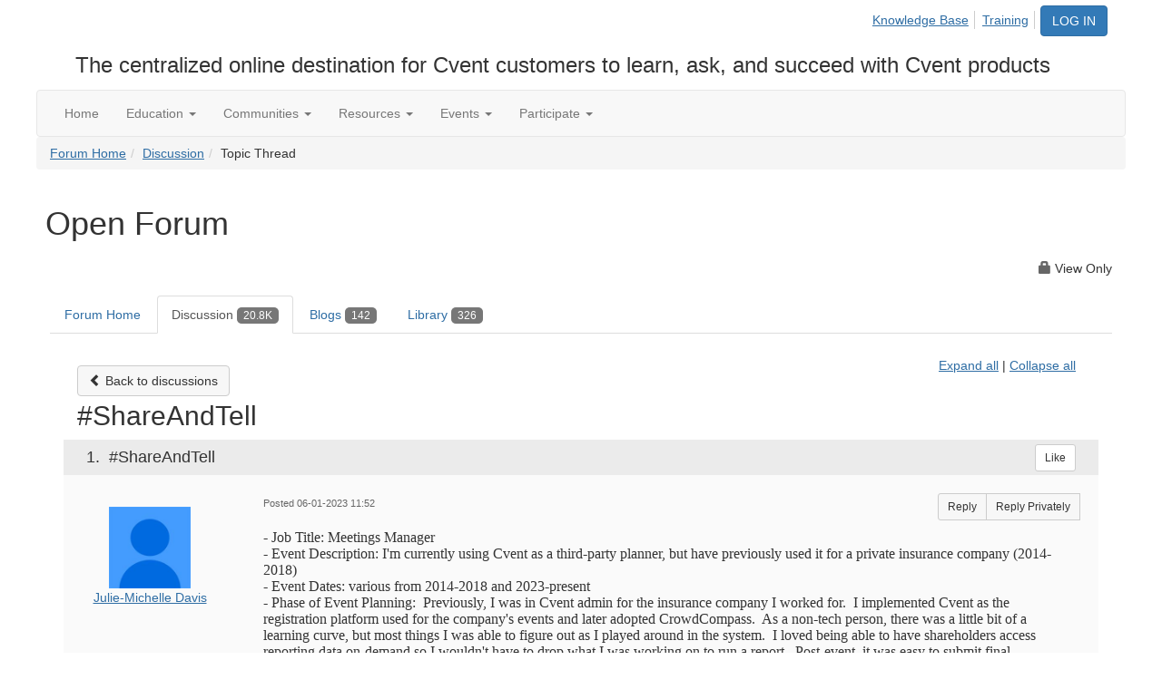

--- FILE ---
content_type: text/html; charset=utf-8
request_url: https://community.cvent.com/discussion/shareandtell-1
body_size: 97336
content:


<!DOCTYPE html>
<html lang="en">
<head id="Head1"><meta name="viewport" content="width=device-width, initial-scale=1.0" /><meta http-equiv="X-UA-Compatible" content="IE=edge" /><title>
	#ShareAndTell | Open Forum
</title><meta name="KEYWORDS" content="EMAIL, DISCUSSION, LIST, EMAIL LIST, LISTSERV, LIST SERV, LIST SERVER, FORUM, THREADED DISCUSSION" /><meta name='audience' content='ALL' /><meta name='rating' content='General' /><meta name='distribution' content='Global, Worldwide' /><meta name='copyright' content='Higher Logic, LLC' /><meta name='content-language' content='EN' /><meta name='referrer' content='strict-origin-when-cross-origin' /><link href='https://community.cvent.com/discussion/shareandtell-1' rel='canonical' /><link rel='SHORTCUT ICON' href='https://higherlogicdownload.s3.amazonaws.com/CVENT/0b2bbc5a-587b-4721-8167-fc1d59709a33/UploadedImages/favicon.ico' type='image/ico' /><link href='https://d2x5ku95bkycr3.cloudfront.net/HigherLogic/Font-Awesome/7.1.0-pro/css/all.min.css' type='text/css' rel='stylesheet' /><link rel="stylesheet" href="https://cdnjs.cloudflare.com/ajax/libs/prism/1.24.1/themes/prism.min.css" integrity="sha512-tN7Ec6zAFaVSG3TpNAKtk4DOHNpSwKHxxrsiw4GHKESGPs5njn/0sMCUMl2svV4wo4BK/rCP7juYz+zx+l6oeQ==" crossorigin="anonymous" referrerpolicy="no-referrer" /><link href='https://d2x5ku95bkycr3.cloudfront.net/HigherLogic/bootstrap/3.4.1/css/bootstrap.min.css' rel='stylesheet' /><link type='text/css' rel='stylesheet' href='https://d3uf7shreuzboy.cloudfront.net/WebRoot/stable/Desktop/Bundles/Desktop_bundle.min.339fbc5a533c58b3fed8d31bf771f1b7fc5ebc6d.hash.css'/><link href='https://d2x5ku95bkycr3.cloudfront.net/HigherLogic/jquery/jquery-ui-1.13.3.min.css' type='text/css' rel='stylesheet' /><link href='https://d132x6oi8ychic.cloudfront.net/higherlogic/microsite/generatecss/8259373f-4133-41b6-abca-ac3a0b814ebb/c0869baf-db0e-4afd-88af-115fec5ed29e/639015594695130000/34' type='text/css' rel='stylesheet' /><link type='text/css' rel='stylesheet' href='https://fonts.googleapis.com/css?family=Open+Sans:300,400,700' /><link type='text/css' rel='stylesheet' href='https://cdn.fonts.net/kit/fd604a38-624e-40fa-b7aa-7e000d7a6571/fd604a38-624e-40fa-b7aa-7e000d7a6571.css' /><script type='text/javascript' src='https://d2x5ku95bkycr3.cloudfront.net/HigherLogic/JavaScript/promise-fetch-polyfill.js'></script><script type='text/javascript' src='https://d2x5ku95bkycr3.cloudfront.net/HigherLogic/JavaScript/systemjs/3.1.6/system.min.js'></script><script type='systemjs-importmap' src='/HigherLogic/JavaScript/importmapping-cdn.json?639032404918938664'></script><script type='text/javascript' src='https://d2x5ku95bkycr3.cloudfront.net/HigherLogic/jquery/jquery-3.7.1.min.js'></script><script src='https://d2x5ku95bkycr3.cloudfront.net/HigherLogic/jquery/jquery-migrate-3.5.2.min.js'></script><script type='text/javascript' src='https://d2x5ku95bkycr3.cloudfront.net/HigherLogic/jquery/jquery-ui-1.13.3.min.js'></script>
                <script>
                    window.i18nConfig = {
                        initialLanguage: 'en',
                        i18nPaths: {"i18n/js-en.json":"https://d3uf7shreuzboy.cloudfront.net/WebRoot/stable/i18n/js-en.8e6ae1fa.json","i18n/js-es.json":"https://d3uf7shreuzboy.cloudfront.net/WebRoot/stable/i18n/js-es.5d1b99dc.json","i18n/js-fr.json":"https://d3uf7shreuzboy.cloudfront.net/WebRoot/stable/i18n/js-fr.82c96ebd.json","i18n/react-en.json":"https://d3uf7shreuzboy.cloudfront.net/WebRoot/stable/i18n/react-en.e08fef57.json","i18n/react-es.json":"https://d3uf7shreuzboy.cloudfront.net/WebRoot/stable/i18n/react-es.3cde489d.json","i18n/react-fr.json":"https://d3uf7shreuzboy.cloudfront.net/WebRoot/stable/i18n/react-fr.3042e06c.json"}
                    };
                </script><script src='https://d3uf7shreuzboy.cloudfront.net/WebRoot/stable/i18n/index.4feee858.js'></script><script src='https://d2x5ku95bkycr3.cloudfront.net/HigherLogic/bootstrap/3.4.1/js/bootstrap.min.js'></script><script type='text/javascript'>var higherlogic_crestApi_origin = 'https://api.connectedcommunity.org'</script><script type='text/javascript' src='/HigherLogic/CORS/easyXDM/easyXDM.Min.js'></script><script src="https://cdnjs.cloudflare.com/ajax/libs/prism/1.24.1/prism.min.js" integrity="sha512-axJX7DJduStuBB8ePC8ryGzacZPr3rdLaIDZitiEgWWk2gsXxEFlm4UW0iNzj2h3wp5mOylgHAzBzM4nRSvTZA==" crossorigin="anonymous" referrerpolicy="no-referrer"></script><script src="https://cdnjs.cloudflare.com/ajax/libs/prism/1.24.1/plugins/autoloader/prism-autoloader.min.js" integrity="sha512-xCfKr8zIONbip3Q1XG/u5x40hoJ0/DtP1bxyMEi0GWzUFoUffE+Dfw1Br8j55RRt9qG7bGKsh+4tSb1CvFHPSA==" crossorigin="anonymous" referrerpolicy="no-referrer"></script><script type='text/javascript' src='https://d3uf7shreuzboy.cloudfront.net/WebRoot/stable/Desktop/Bundles/Desktop_bundle.min.a7d331f9b0c65264e32858060d2f1727b8d66415.hash.js'></script><script type='text/javascript' src='https://assets.adobedtm.com/f7740e1036fc/38079725db39/launch-8003abd3feaf.min.js'></script><script type='text/javascript' src='https://higherlogicdownload.s3.amazonaws.com/CVENT/0b2bbc5a-587b-4721-8167-fc1d59709a33/UploadedImages/munchkin.js'></script><script type='text/javascript' src='https://cdn.optimizely.com/js/96642877.js'></script><script>var hlUserContextProperties = {
            ContactKey: '00000000-0000-0000-0000-000000000000',
            LegacyContactKey: '[Contact.LegacyContactKey]',
            Roles: ['User','NonAuthenticated','Public']
            }</script><script>window.CDN_PATH = 'https://d3uf7shreuzboy.cloudfront.net'</script><script>var filestackUrl = 'https://static.filestackapi.com/filestack-js/3.28.0/filestack.min.js'; var filestackUrlIE11 = 'https://d2x5ku95bkycr3.cloudfront.net/HigherLogic/JavaScript/filestack.ie11.min.js';</script><style type="text/css">
	/* <![CDATA[ */
	#AuxMenu img.icon { border-style:none;vertical-align:middle; }
	#AuxMenu img.separator { border-style:none;display:block; }
	#AuxMenu img.horizontal-separator { border-style:none;vertical-align:middle; }
	#AuxMenu ul { list-style:none;margin:0;padding:0;width:auto; }
	#AuxMenu ul.dynamic { z-index:1; }
	#AuxMenu a { text-decoration:none;white-space:nowrap;display:block; }
	#AuxMenu a.static { text-decoration:none;border-style:none;padding-left:0.15em;padding-right:0.15em; }
	#AuxMenu a.popout { background-image:url("/WebResource.axd?d=YAYach_zykzn7tRotFpEUpRP2KKqCfYL5XUaVgP4KBQCCiSZgQRlnNNA2-Tg98gyjhmjxmMRhDPjlLKUo6KMWUYxVuuln1fnnYhyKeWrTC41&t=638628063619783110");background-repeat:no-repeat;background-position:right center;padding-right:14px; }
	/* ]]> */
</style><meta name="description" content="- Job Title: Meetings Manager- Event Description: I&#39;m currently using Cvent as a third-party planner, but have previously used it for a private insurance compan" /></head>
<body class="bodyBackground  viewthread interior  ">
	
	
    
    

	
	

	

	<div id="MPOuterMost" class="container full">
		<form method="post" action="./shareandtell-1" onsubmit="javascript:return WebForm_OnSubmit();" id="MasterPageForm" class="form">
<div class="aspNetHidden">
<input type="hidden" name="ScriptManager1_TSM" id="ScriptManager1_TSM" value="" />
<input type="hidden" name="StyleSheetManager1_TSSM" id="StyleSheetManager1_TSSM" value="" />
<input type="hidden" name="__EVENTTARGET" id="__EVENTTARGET" value="" />
<input type="hidden" name="__EVENTARGUMENT" id="__EVENTARGUMENT" value="" />
<input type="hidden" name="__VIEWSTATE" id="__VIEWSTATE" value="CfDJ8JEeYMBcyppAjyU+qyW/thSZP4gPipApsuKUUCe+4qRTwgdIGmXoESa0j1+wSd9nwn0NXtVhrz3tWyKSIgV73Pa59e1KnxEWekguOiJnS/4f8L3UmV+lmWV3V6R/XxiNj2ccwUwbwHPpsFp9M5z081EdgDrqsE+75VVzn9jsCqL0o2lhNMkrFJ80zg8LSR6JSUwbjYUyyD6WC/odSq670ZEExWjOT51msUVEQPUmVRRnOgTCa83JiG4kK1sJvvFZaIqjBa9LS9JqcDW3iiXH22qjKTz9l8OUdByOolJ6yUMv1sbebNb1pbZbTw4XLe8y3qroUk4FthrdsaQymt/mwOOStMk3MrSVrCuhZ3+6oYWkkzZ8LIrkwMD1f1CLU8lf+msdyKoOZ4Yv5lk8C8E9vDqo/VN5jE2s2o8ir6Z0c2CRZSnWMkakDVJZQ67dJ01JGpsfqpB82sxhFhGAH+0e6OohmfB6T3fW0cN5gtPytV152aDSs/efPH/8aqE9tCLSpjkTT+N5Ghc1Cwivxl4TdMsr3cbcZ5+mCtoVzPkYMznbRLeTNgSS2ZE/t5PK1xYdPctRsbQXqwISBP/YQDb4au2aGWny2PJPepkDixH2iI0jSj+4g5AOpqWBefvyNhDrQZdvkEa6rAi4URzkq8ooIIdylpbYd4ya/9sXC1ABXtojSkyGtfBvdRBKt18SKpJ1Td3ro5nwEvkqd58YEGmUx4emqzeOvhxua6oIG0Zv3wMVXdcbWclSNzrlzYf7iOkYTJgYhKs+UcpI5OAtPD5+tZ0VluGUgoi82D49s8Roxse95n8weXdK3ABgt9b028th8uJp8DZn3OgjJRcUwbyoOyCkGUV/0NOPCsWf6B2igGy2dBcxyV8+s9UEQfQjmRGcbblFB7abbLukrV5tWf0jlCcKEHSgFoYkSKbnDy7nmhz4DF+IbfG34UMbb78gcSonTbSVVz4F1FgoX3eqIB5IJkGq7QGxk3ScKnSRLM0ZqGgPKWIZLXHdA78X2biIQDfrOC15daKFCWKT3C/BBuyZ/[base64]/pxkkm8nJTk7Nkw6cjbzd1QdxcMV3Td8V+//7/GBtPLg++pKcg7N3Ev6aDH/sQIjOj3AcCyH/d9y3MjERfeb1T4O8mhMoGFBKtE4d9zs/kRY6MUf7zfQ443ScyGyZgwY+SqxfS5C+aPGeUKmo9PnVaaXMxc5rOwaMgVwYzNWpO5aPiQAQXtO7zMgfCQGSAzicxrKpb/hCStxWhjFGeyTvYHXfWcvOL+7XqG30LbyGbTGfV3KT5pRzRAyHh9PXW97rWJwBDF0bNnn909LnhdI8GfgDtLebz713CXPgPRVWzeb8P4pHrEpD4AJUttDMa9g5wgGhihcIa9Dk/7F+nEeKU16WcI5Tk2BHrF64RV9tCC1/o2Z/0RzxdwqIeMw1JifesMircDl+S1H8Qju9yRv30UQsd34zgeC939FpqCOxvBy7qg79Xqoo5UjhIAT5XBADvDTXd0qi9wEsFznZJ6ISTi/hljJb3JBWzllIdfR8FjIiu6tZ1gylRtWTcAUrrXhi5lmhyyMsC9SY0HpVLqa8dh1JNssk6vDsVDdh/P+Rpj1Y7LJq3bJkTvmETFvU6kOcYE+17kD4pw9BxeWXtestg4C9Wmn5T1I4k+kOp7hFJAaymg+uH76E5kuXuRF3MbY5Wz4WdrGv2MN41me6b5GCIshlkIIGnpVDii3U9pOJZUkGsCgmS8jkHshEyGT4D1pPnakgG+3/5sPqYfplZryhPdcr4ZDSCzF7DpJUya9QblI0u8JtMaaS9uP5KvBnRRFUJCLGWEJqkgEF6KPhKzJHwabd3aaKDfL/R9ODFurtxaBNWyMv/Fm7se0R0bCDrveXv+d8B+ZVl6ukSbVqz2D4tYE2dQV+H6TI9DBZc2lhqYxZ3m80UWlvfu/iGicgmzG6y5S9XMS1ffE0YEbpPe4Teze202PNovE1EoeWFhXqL3AZDz0gpT2XBkd83NCzG1GfOTkbOEkTaFqj+uj+nMjCjfhqlg3bGT6QjX3iO8C1UQBBqjhVtf7Rg1FPFTkkpYX/2CWZ43yqcgGFd9t9ih9Ig/CP79DJnIrBQf8k+mBzTnlrl2VbH785MmbILMkRDbXu6iUe6/JKGvVqoS4xTfgKPYhRKUT5eI0SmQADnsPDzrRJP573oTWoakTQ/aScGlbWoadkYWwF+KqUF9rVab4sMlsTolJfEHcZfcwjxSobPiv7wA/VUOHrDWoGmif+nfFu7orMfMzipEufYql9SgJmKZZ2qYokt9H+/MoaEsLdxHaIMsfY7dj/ebQOjeavQ0hkD19StREy4ZtY1fGA1VdskDpA1YEuDhdYdJHWj5a9xLWZhkcQnhsMoEXsAMlgpuoqHVgNF4uh6uDGFQVsjiozqvprvL8glPU0VeX5dP22+2dVBtA0H+gsA+Fp3q7NOo8LzYNoIZ/9/B6r3M365Ge+vG9+a9RNQj6aNQoZYiUoulgYdJvWfc31Z5ybA3jL4zBJKXWxg2Q1JEfxYpc5/GcOEsY090VeyWzu75xwzo3TUz6pIBPrHgqpfdEOL/pafHjAuWXk0xmwJcXqzM+8iRMIF91hVJ5s/T17qIg1yJS0z5LiADwU9nBz2kRJnOXutFcmS+oKC/9MDcpmqgE0Te3n2B9mUQZ3sUp7I8rMWZLqMNBKUr1myDQ37wxmlX7J/GRsDVv0hfJHHh3RlZwDKjmUGjlwH9ACbO9uslUj3hgC9slC6i2LrrVJQ8sKAyX+bsOT3aDZq+i67LcOGtZ076loqxndrfDFU6yWtZAhpBzk6mFFmTSUzenPs7SAak9zkxNaefa3H6A/pDegUO1v7/Ha2LNwJuIdz+HSf3jTKD9kM59rjsgXA71WHBVDHEwuURQpmIv8UfQkMsLVjWX3WK64Wkwf7uJMSovydvZfvL6WFdku1FziFS8MQwQFPxYRC7NTwZhySsJVczBc3SVlBQatyZcFlZ0s360Kim/XExlt3fx8rX3gXRJftJwXqBKSPUzewcPhqaKg6v37F71FlxR7XrAlnPika3bgZ7doWvJhCms8le4zJmxdVWq+//mgyJsBvsyBe+oP0laF1BBwcyQoQibq3C9KkhHjfLPT3BJhVW42ZeVs25A9s135enKTmNTVjNd6RpYIgBudQ8Tpi2lNm+beCnnRwi1K5zkaZM3BXzFKyUXxUrzB5qfDgvtI2iFpW3HGl6xjcB6z1kscs2IQOzX4OAgr/Lboy053IBjmqpmdrbR07IycOUg4LWLbTtVyMqNxxwtJ4/bGk+yHhRbly6EoHxu/zyE+60+qtKJQxl1ttqUy8f/nK7vlKOrK0wvkWIfKZ8+L9hkPV84BEac6IHWxCOU9ZC1HkCiM8gRA7tNMK2WZMFkct844qgUN45hRAigDTVikTFtQaGRTOJ9iSeI4iyQFjRK/NKtIA1lGR0xBb2xyR1zV8o5hIXxylAOaKyWjiDQrHFXw69FUb7OXkPxVklDXd9POC1aWBEv1RyQWa6C9LS+V7/peCPch4MKGKA+dymH9Jj8bQxjvGH9Qe8icH9SFFvlQuTLG5wnpKPE4weSwRjEUlTcP7HtjU0OBR0gsbxHAvv/IUg1InnVadap2YP8FjoHc0cUHR0XAjwMjWxQuMFcXtZh16Yzgdm51AqzWN0k6xb3dqs/gN4sTD8X6KonBQM9dbpzCM+MjD2PzT8/mFujwtHwbvbYOvbgf3OJ92A34kh3+iNVqzikM2qFxDl1NRccYXIdasFKjjKP5KD2cNnJwsegxxmeKP0xynJp5BB6ewMRl7Drab9tzDxRgXqiKFikpXjXt5v8Woncz3mThJP6m7Cx8++zdhA+iax9cylkwW8+63sGKS2WKYJ1XA0lQIMgnZGYk/DRMj8cA5REoEjZ1y7vtlFYkO9oCxFlGd+WUl7AsMXBFu3befjyb1UqxagjD69S2P5NqA9s4cS5Rb1E/tcZ+RlS+i4MOyXKHte0XA70DLNAld5aNLR1zg2TAc6YejbLLrQaxNycEszu0C7wPlv0/Ei2EPx/Oa+EA7FN72ZmbjQlalzz675PbBv78EehowbH1vd0qfNAsMsZwz8JCRfFbwyzJGA54DbkbHp8I4pdgLlgcLXKriHnwHeyXp/qBBk2hOQ5j3lVk7Ga/KymB4FVirsrdkw0hzuw2EacoJhMqSTDqUZy9L+I1+ky1C5spxxvTthilwpSOm1Ug6suHW8jSV7NEJ1uuudr6G7hADBom7RJA2RKCgdbpEGVcYieyHvqRvXKYzwrCZ+ueRcE2sOaO7LFiW2+mX+Cppen4eurHrPsrD1MVbBERHoYVAm/b+scqRWSnZRPGMA6m7hwHP3yJKGE5fy2eLlzO30bmiWiWsEliX2T/kFzehJvzIenJ1yVBwbGNkFeMdooQhIUZDI2AljHxwTJ62Uqki6GkwyP0eiXnjXuNgLHEC8BzdeemzPnLuY1CI6bTv5B6uQPARYSxnHF12Nn7Uy13ccCHi6cmkplyV+8gjbl4zwElGzZByrDEBblSPqLP5bHgI/rlbacxV5vTO4MBj4ZvLPCSrUQsZ39MvhQuKTw3/1mUse58cWvFLoY3L16psTsFn4SxI3UDXQ0PnwUloZ3M8S8a7/3XAn+xGT7pE2Tr020HDioGXeBld3IfcHp9Bt2k6LIjp3O9I5PI7jB58zyV4omiJuPYFKDwBE/sECpTJYeecrZ+JoE0kLGtQHXX4CyA6U4bnuMKx7ixchphZ0Pns2EWS7uRt5H8eYWdxocgyRA7VE+1dNaV4j4KWhMz8UMVsFHJvfE8JPVOfrzoJ4vqTVJp0/qyldw7+ai5W7zH5IVqg9VlVA9+DeXVZabILJZG3vzxz3SOtbvGKVIidJeHVe+Wx/PHtIo/SZSMJK1J7jDmm/[base64]/fFO3ND1HnGXvNOOp4d2gdVNaJlRyG/KYT2emvNRsAVqyzjgy7zfHdjj8nxjMc/B3DRZVNkb+mKlKNp8JVJNy66ASbx3kEP7rWuhqbZ7VQYM69FjUQyJEtPSPmr2QaLgddoMdlsbr3xau2YWubvXlUdNExFq8jRGBEKnyVuDT+VPI7cNw45mV8h3GgNjmtM6B1T/ktI+sHT7gtauinRNNnmqTcpCYOdXuq9WGllTgaaLYtORfgwd5cudNDnG9t2L/WfhzRcP89XvrxRjAH3Tm4m4qesjD5xw1i5f/1LJjQ+8Sbj89OMrdM1GoEWw0SToz/McZHK4KKJ9gQOt6bqUB1BwBhA+lRufb7yRYjv17YtEiXS0Tq09jbx1w23iu/[base64]/PFIXWX7g3ci3YKDHNhSJx7zReSGURHpn9ffaKIArX/N1lBE6qrye0AigSyUTUibt2SyadoNgvRDEpS6h0wTI46nNhpzfgeS/hVOsb4s6vmhXCAHd4Y492tzXL3ztkIBWe3AyG29yf7RurECSGCg03bV/b6Uy0DlTrWTjqFt1coq5ABrid/JZ5gc5GGkzr9X76EL8iCVgr+u0yPKkL4F0IuOGAE0BBp1ZF6WBQ7ae8Ntat/1Bu8qAFzpJCcSylhjXgnTSw8/iNtdK+0/frNyy39l1r6OiYfTZmDMVqa0a35ESD+UGtELwtqYfQEFmoAye2DUsaFs/UEE9TNA/As7LmCwa5SO+F2xOncjv8zvZzcHeLesmYCCPKWkaTQc9p1ntFM6iJ5w7qKSM3oKOQTpFfUtxp/WivVGa0AVXvxL5Kzt7BwS0626KfCRY+kc9xLmNdCW28nnehiEz4kaES+/QhdwJlBV/2HsPN5Qhr6GSljVyEUMJX84ItTXNdazOjZtlucNEmT59VR1qcdb0/bxjrCEOuDLZdwQynYA/3stHMgEqmbtIlTrfZ7HTDZdRF4JS4/SZdyV0eukK08v0Ilv+0mHo/GJ1U65N9oEEFy/2UXlcu+hIzYc3bXmWfJbWT775uhlM1WSiLmbKBy7SqQZgWtgkTgUbu/1WerKKL1F/N4d7GLfFwhOU5JkZjhozGHnaIw7Vu5q6rgfgmKyzzxbiw7Ic4tGgrgdWaXO1JU1PQrjSVDGcPvV5sa9lj5NJweng2pBDp9DkXXbkfJypLL9uHXz5z6zz3zIMnnBkNQycA6kGaRuBB/bPjCVAo1Gu59BeuoMT629yfui6qVY+w+KmoyjwQLAlINDkcmUdSU6C3g7MNU5eqwxpFOGrY6a/33X9A3vGEjeKhlafZh54wS76bwNCZGBjm7Dj1djU5zq9xKoBzQFPl55V2o114zzBWwpU0Fkvdzl+as9Il04eAbbAAmVSFUNNByuh6cCkJhWt3O9gsbQr1Vi1gcZWdFAak75Pz4A/Q9v5C9FdKnH95kZlAIP/aOXjIAWxH48KytuyEB/eYKuTAiu3zzGoAJcYL+nObG6d2VAhfyqCD7i8sRp1mHIaQqtXHAUQlvKAw2iFXfNftWvNGEln9cx90dFeSEZDesdtEtsxKUGDJwbTkxfh+wg9+7qj0z8WGehT7Kz+6bf9U1WUdLgeFVHA8bn/RAvnAZQM6SpWfzKNqfMOkfYm5Xs6KpKPvBMXozyPjbf/bgt7g1LYaCPz0CX6l2TRqHbYfuTPUddo1hi5nQF8IBijZWwn0vtrxBC4qXvs+02Z4ZMWLc5oQslaFZtIbOlv4nPknZQ5a1GZVd/pUMg88bsOjNkdDKNCQX8IwhNofQmpIoLGjxIDifM4Jlvu4/5ilRuTVvhCZzDLVB8urn/ZS2o+/Hd+/sGhRHFd47lbY9zHMmCPNKvK+zlSNIVOnau5PIwtrXj5uCbqWEjWmJ26Xl9R7s7VraUfCeFQuNN/RKYRt7Ez9Wvv6X6SvQDKSV+CpN6/EILGBz4QHM9oAeyJZZ1aibGJ2BS/h4ePrleu3xhpSa2pH51GzC4wGAk4FLv6eTw2rlWG53udK4p/7Dy5nphQrkzBKY37bUC9flW0y0jdnoyc8ZVoQIpKg1QBa4dHeBOzmS5Tc9F6HoK8Pjd088+5t4UevKQe2t7/i3A6sRBhVVjsCymjippnBqivWsZHb9tqn0ArxceCKbPXynDbhiqkrtUjxVur95LtX3rqNr91lKoewjfkiCU4z+b9xvRdygTQSPn0O3TMjOCTZCe4HAgQ3qq4BXs8es7lodUjTebGr+ylPN82uxR53M/tFnho317wtYUO7L8eeeZjuRVKCQwgNB+So43qsTpudBrcjxAf4hxlFlprRhzpmUTcN9TekTeWAAi5JDqBVCtTQd5C62/p2KqPKkPh/al2NFaVwzMUk6kcpstjDDULlG5mZ9iZiyGAbx3jFmQD9Ucc477VAcYfv9LkZLZyobTButXXg2Vu493zYS1prhOvFqHe26fl6wfEJGxPRsUyOoNO2IznBVTE51+b2j47AyK40CDgzMQ8RUtNblNPmchylsG6c0C85f1wl0C75IzF0PGMtsmShsPq1C58Ooh/VeI79F9b9KDClMNNCde2fi9cKAzveZCTyhdWimr2WTxEjk3p+RwUYxwlxYwyHDXjGgnwEvv2sTGUS1ZGHlqQ13mjgEfGE6bi/xnDSrPQRkgQz8miWcdlTL6ljxkuhvkN4cH9mZvJnzcNS7nll3e7UWJJmHuzkjJpnCIvHIumqyp9hs2q9Jcy6BT4TrXAnZwLn2rt5x++LusVTOZAspfAqda6qFU7AmPJhaardFyjTZM3XFhh5iboJqQDzsAAS/iFv87dEQP/3T0QmsGhFks+5IjgM+jo3IeE/z5JQZJiUePXblbM5BWcg590FZ6zdUm1sfOvP2c7ffFl6SXTF8raRab2IJ8LG0cbmYrOE9Rkah/8Nmci+LpGZI11KVwuxmMTzY1leEIFLMkZwryxbNcJl/avCYSIrS7hW81BsSkwRC/3DXAI6pEUYDvXgjQswbg81P88MeDrsg2Ojl/lXBWqnpMq1nhLRbO/OsNei1J8nZYrJWto612UEriFSdS372rHdvEVfHt2KnbkTs9vhpW8tfSgTLiDE044uLFirikRjOQciTz/qYjZKZgkuJwwLg6bPRSXYJMDwquZFiONS+kr//YZK6OUFH1aOt7vS/+q5VfBZvfKLdTShMaPqpVgC/00NPxp3J+pLsIMiRadDTHnKgTzxkfNRvWoVCKq8QJpIdC7vacnXFTy81lLMURoIQ6HwDsiRjLGTPERxMJ6sqrFEF0lQvonVI+0CF8vI+E+1mwKzB3fvXSnD69xevj5cmc1wv/g9jbfG40cgfn83tpymAhDuGF4eiGdyPY5zfX610sjGgj0kdF1C6Ttb/+mWB2XSNhOGtLlEoA8c/5xclXyBjo5vFfd2ZQFIm4377BfIYYcoMFvKrkGUjlxG0IqFrJq0NgMCkCP9XQXtfuJiwuNMJPxUA9jqngOqMAXZPNsKw6Prtj/LNTVaGRuxyp+QHnPkHorUnjZiMAZP5yfZvj8/SEx8wU7zpOF+/Gy4bUE2WSAgi6WezDL2g03/6+EgbZk8XsHwImCjBC9qV07DF//fMVnx8X6GN7c+P0sToVi3UGhqZclcA5Q91dJl92O0CYU3u7kS1ziXfzT0r+bb2um2euzDD2vGplBMBT0JSODuUuIlw8x3mgzt+dNv5Yl1fCeTLfdK0hfHg5pe7PBAbDLcxIVJV0rV5wqe974g61x//lAoEsuXbpPcjOMews29A9Sg0aPbmq9d6RAY/iwDkdPzLo4ep1hGd2p9SE6Kr3fue3IVmtWTK2wFkwVz7eBqoGl4WIKqjOQH/KwHy4EAjCcDf4qHdv6gK9OL+yeg3VfzwjCTO9hI5I/9FHh3jz8yZ2TVr26RJG0y0tynRYAkhp1ZWaTjxKQiS2k2o6+ml6mPjlhyt6W394yFLDPGqSy9Q/RHC8EWzCRJlmBAF8oUvBfbN0pDUvt6QZaLMC4bb5gnPm5MrrBkNqA/pWwTWuk3aF0KdSqF/HTekyH0o5i8zBs3aSG/7ezcZtbFkK1SU0mk9tchJiozUNQ2+b1DZ1JkX4JcysJLbAh0bN0sj3aJngBU3s6Fq7wxPNERl0ve3YGnSjCClSXJSJOr8qEky24PVuH1C/tp0KJ5CVxVJ+C8NkICB080WMIasbqYbjD7/DjQqRExXMC5WoTs8UJagbeq3CFEiqQo+g78SjVsZANEhnwR6kJ7EDpbduYK8QiFwsUKZ5pLBPHtR0QHy2TziJtUT9+K+nZ1JEhRye2BJMCt/211A/IxtNB1BjF7AJi4SmcshySWL+/+oJNq8hnhFyU84fxpwDaoGr3PJdspNE/PvXv95OjyOzPBs4IvKiwIfda7cqY177VFLDhYWkuDtD/WtDQEp0Uu8TgY64clThKmQh7ey1u2opu9m4pz68BalZ8lGpq6yHWNQNi0p+ALUdMBnp5leiqq5rjk+2wF89hEr44U5+0Y2Fk7+YlvQZx4H+1intrzBnNTRzfI1qP+q+BAk6D3zou0Ct0cnz2jxC9XgDHoEM2NvrSrfcSjBXuonnMM6z7wXuHHro8CbCXjp9V2iZt/pCUnAE31eI6TREmqUgpjnYB2Utnjx0YM+qGWOPrXwHFpCumi9NU0EdCNtwVRQRORqNrwNKv57tXgs1X/iLmYLbu8peRYVTbmFYqHfP8zIxIuq44dFGOK1Qyd8clPeGbvNIN+GGs5Euv/DGQzh/Axa43BIbTIPPvfXL9zIWGrv9CJqeTmA5PX5jvzB6LoTOtMPTcjpjV/[base64]/IqfCFQBkyVYdlg7zxDDlTLvi0DasOwB7+aaEAAut+BzxBWM4t4Np4CYWPcQNh2g7CuScEn1Xw8qyNKginrPB+pMFYkyQoHzPcv37FxGqqqjRK69N2mnGiUSHPCbAOfuPPy4yu0TDfeWNssXQOFtqMGi+nT62eeh6StAIdMdF/JL5SXVIajproPBmzrqAXSOeFQ6XHt9E8hr+B6VP1yYCQ24Icou5hVhPpvUd120QgdYCcVBX/RSiEI+XYZo54NkllRYlN8qbLNnZ02NkMDI0/VcX+wFeabLz7Of64Nv+Nrn7Tw/PIuAUrZFHmwNDPrUox3wxe8bMrCXuA9qb6/V5KdGxdXyIcJgAPWNtWaQQQPXRgYbjUz+WCnjU8c/mxog7deeiAbYPmxrDpTjsveOENqFMVgTN6HwG6rQsVYlBrxciBD2d/LjAgS2cEQ8h7P6ILHax/PyYAU4ngX9KKUZKOcXUgBmamCGPlh9/S5Ug3r6eAoh1BVVeALSuueeJ1hCT90/kh/yVqUvdHajMLltDbLpfzORF3mRGKel0SQc0C7ZB5O0DMv+8wkOwvo8oqoHrvZg4UOkMGzJHto5mHnqZq48skvUGpx/[base64]/IxZb4s6pMXI+d1242uq+0gAmS8w4bUrwT2T0dqCNJm41Uh773Slji6GY2t1xcgfGtWHxmnQH7lKuPO/4bHXpZEsX2gprjoiNFL7yKmeo688OWqBxUoAPG1EynKQzGGtxteSnYgmLGlK9RKfjkXElGjKdCIiV1zluF3EDk9mZ6QmunRMCT6lKlliKal7cjaNOEMUQBqSHQxlJ9/U41ZQ9RTBeQ/3eGfjFWLWnVcG89yXhlhY6P8pGUuc7N/eHcJkD5ycl2DXVY4MNhKUbrOEZEcoaiOTCd0wZHAZnKgyj/NNuFNUzvPpXW0l+J/UPdNNExhxg6bdIEf5Kr45Q/txlul//YGzQq7Kx8FJB2qr9d5el23u4BA+ax4VGuMO8F4xfCMTrVKCeCeYfGVVPHpLOIqBkfFAdjZyNAb9uksIe+li4Dcfdd/dFVljyRkKzLKCBuzjVcZK+MqGDHxwq8kg+8g50t2vjHM5dwUTJWHl9SSAylZLad6ZLqqrSVopTXyMrc7LvetsOQffFGaR9UzCaOftAMRloIr32GCv1wyVcBNLEzXf3zeks52OnSpmKdiJeQnTGtnvbDyDblTzT7SXFLVxtAVyqfhcpYCjVtoDXBDOcy/[base64]/Xk8CQL1I9YeKylZGGEuUXZp77jA1ljEpcCBDpoAexrxSfSf/lUq56JP5RPC4ooBko2vQGW8f5HXKp0e3aQRl+bI3+HC88Dc8B5OZQoEa5LGXAbXzRnp+hlxtwhmo2XiaJDhde4ShMDuqM1fW2Y2qKdaDHES8ifO3cZZQuDQdumWuwd0blC/MIGmGebZ1XDRl0eEuCr/odlsPJ3TnMn+WZnj8Ovk2CWto/0gfqT87Nk3gtmbeoHdW8fTNo3O6C60d9OfKn/QWvmFQSDe1SmjNkkYcFNE8k/7wz2ISwA6gofDthXJgaGFxVCIjGoPXUW5upaM5Lbqs3KOMswe+3TUkCDIhMyansGVEKTjzYuXaaUfxFe/VDLP+Ywbe2bzhPUZR0E5M5YhInKZMyRBBXRjoY86FfbjA5xPclrUedUUusBNtj4/S4jkMjPhmLGvzLAauSUcOk14jyBPOndaZNcbqTjWeXEO+Q/7pwuAiWC/JZChVkbcquwptajakRCRwfm/KJKhEbQib5rbyKiJhGNBe+gCCgwl2CFXf/mHVUTRv29vDZMz53ZXzPH+f8eKxRrl9uWjOm6C3CPZqSmrvXI2aWLr9ypNcwxfER1ojRSP6I88sSfNKojwZcE4+qfXeo+I/A+FrEl4RMWpIdJVflQEcSC4e+SSkYb5nZK3zvv8Djtd4Fj2fuGv1V/mi0MPHC52uhKfg6oxs5M2Pqrndtkqn8ZpYMnDqt+PcEWoLTlsv734R7Veur5YdM8HONcYkB2u4d4aIqml7u3dA7O3HeJ39s4pSIA0efajX89gg7uz4MtVyQd9GIYn9n/y75v1Cx+5EPNBOUpokFrxirA5LZ2Sv11NRZA6+eMhfkLNmG+GoNBKl7oCCsAw9Y70r38/[base64]/mFLGHoIL5781L4q+Ro69ytE5Jo6+gNGh58kNl4X4hz8nwBQ+Nv4zCPWl8I/wYy1tOUkvy+TfHxqpBusJ5WbWeX6Hsq8jWdZc/T/9auG4u5/2uj4lM4Thb5ao6BA9raLVlsd2/hZMzrAZ/hHjD7EGD4t+bUZ6shTKwJRvXDhhldH2dolpnTLf7dcCDdvSxuWZrtvtS4fjwVdgFWcu4dU4Yc9wZK0DDj4uEQvIiLACa0pr2K4wjTuQLMJNiVhIx+U6YobmxMrM6TxxMd4Iuyjol6+Wi5mXt4TqFk/WDwp6+6dGAQEBi6OtPjXn2FnJnEFR0kTVavDNluguMBco5csGpHvm3RKp3P9IHP/[base64]/6eXSJVKW+Dwwu3NTz+AOVVEgc7M6m8bCmbQq4n6t6RxbQ/jDz7W9q+B3ZNz1DHj8PjHsB0vVMLonZ0+0iM2CLapqjYwAlxUoilDlmYQePjxCbg1K0lpV1GsNF60RWKhnCJiWiaYXrMwzNjTfJY2r07Gh6Tr4dACOjQXgb8o4frpJ67Z+GMw9UKu+55lE/kQ8ylrOevts6GCcbXS1Zi+hVlUGvSyyUH7aVWEfsrxyJdXGjG018GLVczoz5fokxT4IqITFEt20S30WMedazF/TIOJ8V8DdUyDtFUMQEBRX0dKoK6t1hWqjh7emlsPmQnJ99gYXl7qRh1tFkKaeAI/9RY5CwhVTHT9jZLenzhP96/gWiUEga7Ti20MH24jWm8xcEplCqJ+ybAcnFCtNQPzH0bSwg0f6NQMjbEoLg+dGONM9wklgwF0UPR44Lr15h5ifCUlSiZRjoMh9AxH1GJdNTg3TTFYgdFL8y90/Dv4AIME7fnCG/Hw1GS41kvL02Zakt7Mv16pGktO2YasmVa6vZmFETJF9r87omAdyl/Mc9xuXByBG6Tf0nnwJHSSLRRwTPg0r++SQdgH0SVH7uPoP3dX/8nVqcTeHUuis2qZ3BKfFcJ7Kr2diNN1xxPn0LKY6C3sC4BM9D5Gj0b1jf5poqZTE6mObk3LbM3H9ZaFcMmB9qeu6rda9AIYUqXYYBzch3fA/0HzyXh26x2Ph6LmyWXezQ92j+1RhwNVowB+8zOfd6fqlLnfVPp8cL/AxHC84lzqL51VYMOWc2AYvUFLXMhZwczZDBZSxrRxGwwNBzNeqiNXcr6WdUHe1JkfPTBYkH1hR5zA6GNQTWjT8zt5QSV/vgvTP/zfuudxtxgBedhTvD4QG2cKbU7THbTbhokf89D4BlKD2VtOR01qYgZExQdNaVjaO3kARne8NfN72P3P4JsNxs+Jt7rvgxW8dDiBENuplVN+ba2/1LAr3pfT5E06Ol1fS9/M1ijvqqEdxMEJanD6n5j1qtHueOHuOAWUBG8j3rUqMoO8WS4nTHHybY7mgZXU1brShrUTne/E6lG0lg+M/g7oVdjsmPFCaf/[base64]/lz6xC/9WTFTN2NLMwbmkycUaxD1NWiI5engYU98958av4v5nmV2Tn/czN7OmwV8klRggkvO9dcx474v4aZF8ChLByjybHFeD9aaaQCqV16oEClMHGQdqsoR+sQOvedoEkoMZTuEUqeIs4VqIKJmBVVKmJjUPEnz/pomN8UkSns48o4NlwmfF/BDvCcIv5TFs/D98qShPAvvylhmL7HxQ6AkfwF+pgluYaGn+fDoKyDn9nLDWb6QGn6umHNMFfMGxhy8y3cY8aRzmEw3o7bdLT1aw6DWhBD1+YVs687RJGoT2GMEyiDlwdFslvKS1r55kufvetjmxNhanVemKqBkhOLy8/wHtDEiknU5nXhpKHzbMwPn3kEnmtgZMxqzFIY3Sof3nL1urX533uxxpRI/3p3znAxmzOncdB1wTL0vQCQ/4PaONbsfyHl8+RS5nN6lZ9NKUVd5zcg6HmNP6hJMokUXggMMe6ybb/8tbIA5hINJJJV24Iftu8aHBXy1jc0IawvZrLhwKIZelQon+MTlYpoZUIhyspA9rB5HAm3G2wyRsCfrEIIhj2YesemyXVQqmxBQdqkc0eTWDHyobh52Rk/lXGxZtPy3HGP/JeRKiCrFkX6s9FLLFCRRGoc/JlsqBUTTOXYk4N/rp38OFI/1KuP4ybx2WW8laARa3/JMS/LkF9uPcnhb0WGsGziOaxVEpdEmgi2ZESvuWyCwGGsNbg471CKVMeIIKXxQUfCz1dCJSPJn3mSY2rMj1Px0M7XvPQRVi65i2fvBF5G855yrwSNog+jJtWa77q0ALEL1Obi3fElQq/aUYQR/[base64]/b8Rbwh672WMxt5XoISS5WlK+8l94Q7zzme+xDgoU5Y84BNOOCKrRItKosiTvGwstqRjTdwj3hlYaNOSzxYcgo1hFpD/3J+sjSlQHFcdHrcDQo3xSy3xHbIlx7w4BEFz6+kRq6AYIiEyt9LKWf9Q6jmrd3D9VUMz2tZINXHa/j6yoRBqEwqje434rwbZTSAGfUfTWa1cis645RwjRnEBeLf1B5YOxN4uhZMrNheBbf0mLMAPrEoTFt2QajLyZ6TvK9xEd2c8jjCbhdNe7RpZwqdTBW1p0Oebu+O9ZsxxyD1wqWAgpZqgxj8Fy+U9r2Ndn4o2n0TO/bHhZSSslpytY8SfIiyomRniKGLG9KDsNj+kVJL8biyOuwH4ElW8dL8afAIHnCvDSqjxzFuQFoaK6OWsZADAMyCG+9pJyTJ+yg8zUc2MO9g1Tdms0GU7iXnH9L5CclxxjBhAuhouJclurPr4ct3zTubupgQ+/nLOPl2iYCxP7vi+p1uLLHQFvWH6SzwpKFvFHeOYrM54inf85eL6AzBamcI4FBAn6SyC6doTHOshJaobf9CBlg9NJh3iqpYb42gNevrrY37iUuSPF5JJ7El1z6as1AQm0qi+7mbFOhfgnO3o3pcf2+zkX4uKn11nMtYNmsIR/ud6M8mDpAL08XG/zOXYJHb6QKmXs8k+/tAB2/p08CPxohJw8qbVhYXfwV1cCHz5k9ZXTmspbBqdCRVEdcn7s85Ze7SXTF50ypYpzofP8pKQzKDrdGyOLeGEAG3hAu+F7R2uMBa1cjY0y9kU8mg2zDtiCPjQFDgCcDC/mUrp3jK2C9ItNTTKoTk4lWVwP9eAVTL8Z686xhfU3bL4F7lVZ3N+SwDfRrPbR0lHcU7EQ6JUfo40/tNAH96k4BP2v4dIXPoJB9VM12jCRC0dgowfd8Y9qL7f2dAGwATI00RKaG3FlCBHD4Q5qFn12o3RPwFqFWbQApTaVzvP8gWeVocezUtZjv2uF4xUmjjHM3L4bYsTdPG4vK7kGJpkBer8uOf3PZq17XJSjsEjIWeJ75na/o7ggZl72SBPhRJzMK3Fez2kXI+MBTVduoGvpdmBovgz5e0Dyazu5EbQjz6FSpoFahDhtVrERjmNFwg7CSUFy1YTL7URjmknMVyp+gVWjzIW5kQQzBZfVYMVwnnrKyyim/YQNPW+x4Vexeg/mSwD62sNR173ffESX2oQ2X+PglYmsiKzgSiHaWqXlwFZb4JX3DDZr5dHarVjX8YNRWceb7hE+IvvoyW40zy/Hwk0xvuyeX7jo+2pcShw+uKuNNd46c8IezljBFEZ/oPateOzWFZBs+6v/m3liP+WYkI3p8lFa7mAXIvEAAhEcmU3JWBt8j0nTq2oYq6L9ncHYeTWzujhyHR+8JT6OHj/7lIm9SQGKjnjOfGUHJ3LxuonZw+Egp3EXz/u1Tyne2USKpV5IdQ24OWvdWT6qsi3pe89fAg6SO1FnmzWcJFFJg73RPF2FSam08UbUj6OgN6yfXHAe2LT8Crr65DUU9vYy8MG8ZVbGX5mEHtn7oEfismOWdnorZ5LVfQI58bJ2qLG8RSoBExX0r6V3Nn7XHkKVjmlWZdKcdI5Ycg5bcvsUq9rtPygCsdUtJB/iXME+7HSOnjpoMbSkaECVp6fE1rt/R7kciFxMWMc411nU2brTvxdVPRNb9cLqfYF0s9VwrWEHjn48ej3yAcRu7gms1xFIEpx9JQgpTe0uVdXrHVz35AtNcvFCuEfLRatzaX/7sjypKU6dR0roFgr2J5ncthJrx4Dr5C0igMhiubvmghHXpcuzRTE2oTVKZu/rKlbu3ltCLFX017A0RILtk27IaVre8l67jnRjlzviBOaEu7Dol8jOrs1saSy1YmrarxOcZuRI/OAp/apysIIfxxZUJTxQDAJmoVq/7V5NSflETGP7KOeDK0wBks/zVOtZWDLaifShGcBz4/3YG9WeWEfZJw6kROUB73LXAitzLqmyvkGwpP0CQeJKJVR1N/R4Anr1bRTjzYfKJT66sy6GV1S07EpRMO+weVWsCzHLcHvsnSWaoNWkEOnCq7a4JxFqLfSxncLCQhA/DUARmjV/qyMKfqvoo+GtO+Dzd2MiYKamKLBJk3ExE8zZP1PXDzpvjInDlnXB6xr4inaXnAx2u0PQXUFTM5GFFicQIhR7xhQIwsBLVwACXNBZrs2aBtNOero/23kiINemWwBv+llGjYhJlYQ05rjsT6QTPJ30QjaRgQ4eSN6KSjbeuuN7048lVRXKVScTRyI2UM58sRr5jwZQsK0FpPB3HRg1VUYkJf8UX1ZoIux2JVrL8ksQxTjb5TM+4k7ieqnfxeOhvz3MwMauazvKpVxyqMzaFE0BakA67oRZoqAx3YLWGzSziSumqEx/9VlQwEd20hjlUz+8a1USY3eCMgW/UntnTTVBE1nKecvGEoP/gS+CgbGoScYoIBwvcSs4haF/BafklmuwN1Ks/mRC5Qun/zwM/5hAtqhjvTjjMPCivFGYd7reafy8EtUqcmrufMcnSAnVE6VFA0o5TtJtG+24UKaRe7nC+XjhX2e83y35+6l5QRnVOX7xJUUnfiWT2ep+JdpfXxykcdwEz5bGkHKjmCFFUrZOEcRDJXYBtR+tr+TkrPKb2mDA2BWfDnvDg0dHnWkDdMmGuNUlcf8RAMGhcd/Z6zN0XPJGjrUSubjHt+c03jSk+KwsDEFYwLhjQeEfwRWJoK2CSFNgd0aNgKUINNJdCW11ZnCxd8vgiOegQYscJQbINy4NPSveNN+wTyqLwj9UyoEuZvYZJLy0g+5Ggwo/7NePZi8QItLvuAH3gcl0Fp+oB5fOoJ0Y/InkIBqLCtEImIkhmPYDIcUnoMBcynF1S2+c1TvIu+qjQePGX+eYwTP8PGmWwjaC/mIwpsOyGKb+SdHSxGe2UHeDe7mgQSzt1R+GjwMKZL18i1gKDB+wcmgcOd45OOpJMGfaz71GyOLILhDGU9w3VrN+zdyWSW2FTopQECoxld6dMu/VrGSRQKBKVkRG2YM9ZEvVTC4fTewNQs2jdHhqjId4O5IYS5XbDYxt0v2zN99xDZaDtfmcZ8ZBR/1DmV9KecpvYIOpLXAJ7q/4noY3Q5PgFXjV2LjqrFSVrGCxfzxt8RvePXLdJvQEEj6Zt/b3UaRtmnX/E6VqFckJ8AeSwug8WPRZn/MEDn4lNY7ENWjBC7Mqa33wyTz40KZfKNwjfC/ixANuh8TN1GmqR5d/hZwhiOk/Ca3TbV8GKOOxFyohdIvXrlSLP8MGsRyHRULeUDRScwz2vJu/3ESbo4zJHgwOrWjtBUmHHNTkpf/pKNuOjXqD3qleL/FN+Z38qI9EE7DYRxg2R8vS2EGXo8nusym7YJW4wTQx7zvc/fQK5hzB8qBxKklRB6yyT8l0x5qSgKNzl+iP+ITtPbGQcT99NDYI8lkHVBDPFAhsFB5qNcYwcXh4xhS8RxLXAlLeEyCKb1OEA0qrjdJrKiEZdOMTtWqNGFrQG4s7HlOYHTBpi7+Sc8AdQDpF3Nb/NClvn+NS2RnkehtoJM4zTmj1bxgb8z0+LCy/[base64]/zmjPRORC4xy/EyT+V5UtJHsRqRg14qONFwff7ga+rqisPtV1vj4VD9tXMT1YHMmZmX8PQmB1lh978VwLwzuSXmhe4M+qlQpvSNTUiOw5yfjpd+GBVFmw//G5FzjXvdusg9oEHewe+JyT6CGrsxjYjxX9IqQT6mXvyjMi2oAL1uW2nSzt4BG8uDr+D4udnMjtpbxo+r3bmfyTuoXryHvIB90Ij2kDeo/iM9DxchU1KTjtfi4jkzkULV+JuyjaDbp5Ww+Z1ICmtqXiuqWv5qDAsVvZJlScGhEjSvrOpX2ApjY50f3VQBfsJAhIcv09eHok8W671Luik0Z3Y0iudcpTZ3jSKFOxA3VDVhnb04en1r1a9p7fkI5AVxw0Winvy/vXZYoes6UpzUNp10mTPDOrefG6EBy78Qekn/oLT1OGWp5vLqmZqOPfU8xlZzqyEDhuKgXQbGNoiN6e+9HIoB1wHP0Y8RiLNQYhYaq3xUdauZh8RmakKzoW4j3hmn6KizNOMlmzLdJtNRDErrz/lu01K+wozsFIyyh+iNIlkisOKQUdD8rT+txtLT3AKGe7I5fdtMfrH0Wyw7uWNOHOPYao3jjJ/Ol/Y4rPR8tVub/TIEwDVja10tZUCWnpm/CHRZTPhGbSIifTEFcq2n5yaGSI1N1WASXPFb1rcVh0flrvjFH6SUOJL3q32vdsUPM7S33WVHxdEp7u4pkMqEIFsUIMrOdcD4ZrMyOihrlCvwYUhUkpHAXJmhI3OHqmn6UD+hf3IojvnOIQbB2JsKiNNnzaDhQd3fxaP/0qMsHlRxE+j1JDett9f8srgUvHm5qNl5S62DOp3RFjz2OKg4Xp1dDReNSX889/5QtO6s/OKR6SuiQVtnkccpJqE+dZi68Xe1Df4pCMr/Xo5yRVpZrp+8rSzfYQDI/XyTqhrDqm1dm10aCjP6tlrAVMV7y4BgNcfVX4wZ+tmHpLFpwMSKjSIXtZDW2wshHXVDbXBOBVikYLcP7id3CDIm+0djejQamOdtgLiBI/9XJU4SsJxL0o6jIDCYFSFlD7AGEjOt+Fcjm42XDQbFHjrYxEvCsqSPxkrFYwbCmratrritdfQnZaBsHRKNT1jh7/RTBwtuBWMpayrZh2Pl1+K+mzPXeGy1CgG96YEmK6qPz2i6Z6yum3bM5CEZqEokOqnH37lYhs8xRaXtNtRH77Osqu3W4vV1LsaN/g1cLg0hbVv6jew9KbSx2yA6tCTV6HBHDfFdDJEVnZOYilqbWrcrDrRBP9Twedj7+NXJHjmCacmHKXBPehGuKZBHyqRB3JZVhP0rJOS7MnnmmUUCiPz58q+I19e+GvtyRJgh5w8f//jF/nT8pc/teDf8YbFKdC7Ic2VHh42eTGseYjYZZ/UJwzP/m85TJSIZncqj/MqHBY0UDCVrTd0ArKwzUagV6J2E+xWMfZztA9/eBSrniDmR7FYFW3ZU/8wSgcIDwoWjfOBEUTW/jJT7Sgsh1fwQvkPWRVAxSJHAt57H0MB1nVkJehL6zITRJawZsuoYsATpAfR/RrCAR03qgBy2shIr50jr3bRfKErLBBkAE3cw8/GfoeOOFZMNNkJ1orLrpvzEZ+ZAK0UotmXxgAJl7cFvSsfhpY6zpXqibVzHN+SjEcLu7qdNfb97430zf5vhTst/whNq8FrLyxayqcdJpDvkKkMhq4B6+r4tferFcaBPMvUZKmnwkKI75BXShVAKbo6X4W4Vfjbb1agq+Fh85cYUUNArTakR1GCMIvLVRqJWqSCVdJwetoAKy0L6qLs6cewlch+tUMZj1EM6E5Us4eCWz7LahmQ46rbHnpAfNwL247Rm9hR+9iGfLwVqAEt8/umocFTX/gpI+JSpXiIP4mt2DM8qqoxc6otE1Ncr6k8WX9ZLjiPkgWx68tzqtljJJC8goyoMD3fSm5xiNOS0zrODSU42QfW9JaqHDeBWJ4i1sebpKl2Cvw8hHUFG1HmzcpCK/5WbAjOfLBR8qN9hWwmogvTAHdRQx4WBoJCBwsY2R7knVKEKxqDtIMIT6FdJtF/xLkrWPizlFpzmWwEhP0vW6xMeMuhlQwbxicmlmIbXOw9TmJMPRJwABrkHSzkD/bou6RdTAiYuOypiDaHztRF5f5K97nenJxZINmUcG00XM9KDVuP/kdWsg9/35/+bJiQ+L/0INzkWa4Pdcswjad65JkW55iJUjWS+qCD2vu9d84XhESLNjOv7OB0WCXSdeUe5OfFoA2g/U0lTrOpbCpJHQUjRx2F8QcK0ISP+Y3mjmwlnxoodAl8CmQJ4Cae7r7sfdcucRMT8/BZz25SbGM1cKdLsEmAA1fUWmv3RA/ZN5MMUeoYB8pWRevqCn5A7vhcVXWvRiBjtjI6ga4vYo53TAdmPBsyJa7Aay3xcksBmNVnjV7dqpVQCdlPv0Ql4NUR+hOS26+MJzPXP7GPbE5ikETLd8MnT+EylmyOyoE9XXRnou9SlzFdtxZIpjIYozTRYmJ8gdzail6dfJAQvNqnocqkQpVo/[base64]/ylvBDo0Vmg+P5NLW5H+pp3fpp6dJUA/A/kJW0rW19nzmFkU65to0vX82TBs7NZqG8dcNsQfMAUB0wFBuz+s+d1qeZDfge6OBKWnqAv2mlipbW+FcOjBwDNhvJ8HSW+inWagu9YUWIVYgcLZDzY3qC/[base64]/nqaCb9jLuwlowZf/iLuASBCVdF/WA+DIUkR2unXhWPdE2jFBDOlGgaz3TMgB04qodMJm0I93rpiJA7TvZKl3bsnbCPBYOewUMBb4kuAuQ/sFwUIHJLBgkZzS+SC3VbaC6O4R/cQFmP4FGMYVFnpy67hK1jvPXBxNTGYzmhXtL1qzcqL30Z3Bjl/Vt1udJEeX+aVsLwco+M7q2hWbbt88iAgkIymwrp+ssmIPXTb94rYkpfwDh0+j2OkTkY+TK9lhcWPQ5v6zij1SDNLrA1jBBI/38ZtOMH/SuVbYS/KHxGiBPlxHaVcmlvrIuHdnJcuI5gaoIV0NhV0Fvc3bRKJm2ZD/[base64]/1MsL+u3s2y65vQRKOGOpZXlIFD2UfGT66W9pJbPKC7Yrss2VNCvqaF4Y7602z8pl9rpH7Guc+rOM+ZPUvtibB+UDuUA2H0RdIoH151jKmU8nyOM//o6jd5tXg0WTi/fowcm88GaGoMDUaMB6nGGAXYMKv93vTlyMfm0IMcfYk0brk30aqjqGstJ4BDtHJ3Ev728dEo1qA7UipuYJmdhiqYAHR0Ir8xBRhtC/VTJ7BNTl+rkVgDu43l6EJN/aimdT294Iuy9wjwJbSUYZQsC0cstSkrsGPta/+B3+HeahCM2Dbnc59dcGm70aZF7UTQGjtNg1MxoaGaAc/jmGYWzP0glOzcVcyQiam4Rh3Zx3+qhAcl95CpoTqHSc0pSmLy5DbPj/7DHCsjyP7dtk+bUqhlgFJaMkJSaIYLc1QudKIzyyhVcC+VVNaI7snZEvb0gUPmWRNfePJ64xWOkH41AJI7pc7fB3XFDZcORfWMdQyVjfLVOrmjHhhyg/mH/JtJ1WIZqv45wCAkd/k/rSf3/GDJdcO4amzoxgH5+4rhrD71NTC8CRfr6VepgS85m/uzfgAHiddRqXGLEndLSUYcTRvFrbaTKTnhessvLyOOAxqx4nh7f+ymm1eS5sqHCv+uTa4fk8ogdDqBIlIfhKHNJqdhHRRGTj4aT/Wb9wWe+evyEsv9H4Enxf9x5OyRBZZ91V3+ib59hxzUsnA9JAFQpUCPP1QhZKEX2ziQbzEJGlsRcu9XZG1Z1mPeOE04ylCwz/SQAr7EBqU39aEwP1ciQyi02ykgqctph597DV2odhgQCMzpfQMNbBmLUrxsl/wX8R44/5yvy6JQVYp6AM/[base64]/dF+KcUs/4WedgzkTP8Sf7Accq9k/BMcIWRo5LdHn4Ox7Xzk7Jgn2zM7664rivAAVTh6Cb3XEIgqobmN2c1O2gUJhPu9OEiVXLE26FxLRzRIY/jACEqaaWKbhK0gLlKbMZ7gD9D+x/b9gyCMyCfiBawbQXCdL2C6zIhvPeTW9nbk5iLJdcxRhPMTkrAYdrxfmf+OvrQmbrF/SoxGw5XfOxj3VoS3I3hMQbb6OjLA6W7lwScjwIUgT400e0Fxm4io5LdWUY16cP+kx9nk7455trro6aYG7xNugX1bWUOMke6HvP/kiWh5sOTH2FLSsYPrgNBHzpEuLPgylV5rCr0cDXEC1E3gRs9os/X1CKN1ZhPN2/XdD9eF1QSxOjCDHf2TOvlfqeO67o0kZQNuTQkxp70kCGBYAcu3gg6eRiQnEaFZZFG7sZvtLtO08phYGV8RjUPTnE813CVJWsjyaHCSkH8Vn2ZfvKfSdOjg5WcdgE0pyF6Ta22ULg+QORJFvwsj9lmNtdV2bXUGGgjK8WzBLW/ccGfRgxsYmSbK7y63lSuTF0L5DCtOPKMRPvD5hwkdXpE3GFJbeeXxy07c2xq0S+FMc92SbLTUdvX9kkxg/XMA1RSCXKRxeeRWoOnDy1o1QyjfQuJqh06NXdfwK1WCN55KGja88VzctLGx2RxER+Y0Pn3FUiT3e1Hc7GOBepv7qAhyq7/d0X8ONUeZcH2c7kWOltflpQTKEpqkTQrlYiQx7N+46bjK69BjEsj5Je6BLme0+nxV6XqCg9dut5Yt9TAc32J29oGusBDiAs1zhDvSvHMKt4QF3KG3vqNtCjbJWB7RxyCfguXicn5MlyOrWRT/a0G2EoRyCsoZA+rEuKnt11L1AiPHC+4roRL8IX/qzNG0bVX54VTStkHuS3eHtpb25ElLfYVlcT+RiUqq2KoAhC3xZVXLjQLpHc+JvF8tfHxfB+lsZ36E8bzFQCTloRKLC64dWgZK+LiqSG2O/AI21jwDfFqZhg/486H4qBvPQZbhFcAUHvq87yrqIFznnbUj3aVKUK0gjGASS2hExJZmOUz2M2EDxTjOznd7bhuXHzXJflxMw9Kpmr4m/LQRvmtWQuf2aWBAvoXoMUKzF0s35/DvyBeTp2VJzBU1P/3c5njU4AV/SbB1MbOz38K/ljIdLGNdotii03B44zloiF4lqHgYBdbATU1WOXEtRCNPfq3q/v5kSvN9BaVhCWWE+GVWYgQUzxecDNT/cJTGMO2Q10xMvJ25mQlSOguZZ8RespJ65YNajT/[base64]/[base64]/Ti7zmrIKHkXG0HkH/vZwMxP4jkbS9yOtEgff5THG4EZSJNzoGLzRuLBnNEcNoyPcRI0ilnN3X2lJUBcGjE6cSgXnDLTLXkzh1MxihaRJpkM9v79Bd35WVF5xhquT5CZilAjbDCmNv8/CdKQ68gNA/IhAiltvnBO6paPgaTsSnzQq4qe2Ul6EnhJGhlOsffdz18xZkbqMPSK3U/tAo1Sqe2MQ0XHhKzo1QsOxckpApqK+bl1Yb5kbmVeZggspOmikuqsq+6dXCXTSgAaoUj1IVlytCS7/uRBCYVXWrcMIu/i42R61rqhtGg2jvkFoairwy5p0OC+gemdD3KDVtKm8wJUHY0iocduYDC0altmrfJz0WJhIsddU0tRcONrO0YbmyPFXC378qSzyg0je4m5XA5NY/0cXrz8mgut+wyA2+vWylMV6I/NcZv3O8KJ5jjozhKPy67d5612TV3f3Jv8HE9sXz4opbLmOwpq0IcXlX9eLRIK0bIjaMW2MFiB7M3nAu1eM7qp0qyT7vkzdSc1z1inWOssrcgGA9plMcxP5v3pzcSdZ/SsLhV/+ztgRODwMABm5u8DlnVDzLI6iYws10PiO5X1Tz6odo18IAeumeWGhpfPQ4B83Sy4A1lkzjlSDvny4blTWe6TBbkURooWbVwycIc8LKPLIIi6d02zybM4ddhFA8Gtls9Z7h1fRXjBgy2HyGLzPRum88HqSsPo6/vcMNf65YYGOwNofy2qYXTDB2xOyQUyQQd89B/v+J8TTkAhTBAMOaO3ZfLqG/Lue/7pngE/MRoTZlf7p7dNJM0WADEXZZM9XM+91weoZ3PaOZdHHIKGkjsHxxDC0XAdq5PCNzhhMBTkiiGzwrEe9pmPfuCXKjilPP1UegQhw555y0vkdNDrVdSM+eTLzkhE8v4/2DWHoHvFaZHdNSQ/Dwj5KTs8zfTtBMapRlfwFdCL2jOGzp6IWib1hH1f+q+LIWFekmZcNTrDzL1uzvxU5hhClZJ1PEburZqyHNfIefbS2wyhIT7RXmJpa7fWxWejkJ/x9FZiMtPs3o6Ph6wvuy7UAmNYcCf7MTUvdhODGa6GH4+PZDby4bFBtxX31KHOgF9sP14xtz08tTGUialO33k8jax3V1971xasm6J6jR5TlrvhMl4HPXz/5M5k0KI37puzEt5d1h33JPsuIu7dsTzHmezgT5RFoSHtIzTwZy7Uc0tQpF4WBu+yQFn5VyBmXwmfvohiEWsjoUyqGJeJAkY64+zstWMYzse8Z95ETFiStn+PGFGU09E+Te1dDkgT3J9fK5U33PKPEn7DQzIexPt/IMGgd0SQNom+rzULvPttW69a4K8lJBOQvG0RuV3g2iM9lpwUnFq7hK6Uij8IEw/cyxNrk5srxrAJm9zwCMKUZlGTK00BrYV34L53tsFaAuuouIjXY7QmJsWY6HDfPyYkeTBhY22dzDEk7FjbgK++bpwOS0fdfp0AEvlfR/YxMQv2gab7bIDtV2/6/uzuzKBKPqsNrfs6X0JJfNe03kQNwGJrxM5Vvy8FvZbrINU44X71Z+bvuc/0sE6P5U0Bqi4NZFmr6qXDumm/gvdifbuJ4E/3hp7b+1xRuc5fsIXE9cOIL6rT3D+hXqNXxxaOyVShxvu7H3Mb3FHNziKUINN/Kxfqb8kJX5wim8mx3K+dEBd5ZIUlLaO0EuwdLq2nHpWAZNDens5p55AJElwMinZpoTYtFUKcNft/4OKUYZyvf9r23MrGHAIGkEUUhWztYl3F8sBqsPwrWQqxtW6VyKsOfwHrwbO/+JOHltIiBT2GCEsCO10I6RaxEft2sg/SPQCTJM8+eX14ALjOHqED2MEeKqLSgPoEk/SRP3Mmgddt1Dwu5qQ6Z4R6x1/2N0IBOuAGgX9w7E6jwn2cnv9GKiAi2FzikBEicouIOwVyQHC6ETIxCATEt2z68dpWP7HDxtTBcXxxbNFzCQklgvB+fHRRlqk18YHFpTmN/jcLEJ/kVbUptbTUa43A1roTsGnbDm9qUTF/r5I7oK8c7IsvGQ7pKW+wMuTeRDxiof10CP1UDqVoAYpOil690Hlxf4Ce/KZ867CX/hHS6sDb06a7KTbefiMaC9NE6h8zaE5b8STM238ZR2oQV+m172THp8Xt76zNYKZl4avtTqPfmd9HPNBc0gABTn8gGm6LrL/FoRCS5JXDlaWe70d/1Jvpf9mkQsJanPXjppbLXScto5dcPp3ABL3tohHpTwAu8WogUqyzIRX+miHNnllqLXQT28+LlT38qJDWOcILq3JnEJ8XS7q9dyHAci8gi9BN6S6aLbMGhGBvd6rJ+POOhlWJb86zaTbW0yJHGbaHiW7KETpNMJPe6Vjx3IPw51EcXOWI7wXTEZLAHF/yT5D099Dc5a4K/MzARlg+nn1inHL/YSJEXwQ1dbn7i6q+/oprOR7ks4+pheqCXCU9SxTm8Jiu88I1IfdBSmWgGgu6hEZp00II9WA7R0nw71dDY/uAo4wwR85ZzFtAMkUREWt3tD9NWBTTTPN5wHz8roUsxr99y8/QCZfMPo9BKwJeaFbNRN3QUjGmkyqUvxOyQAAESpNQGjb9N3yEGkpqPrjwYFPXYSYErAG5qsdT0RNsAQB1jW4tP7VVTIHKD4Cgpdf940zubj/m9VxOEKtEgm9SDs40QM1DwCLiszdi+Fy6XlxAlzuXC8El1EBEnhT1ZOmS8SNh7XESbk9w9bz+IultpxzuRbAe2JFRqfMWQdO0pNPPd5LB2OSWVmP+qa8qi3KtLMUt8HXTZ6mPAoP+zlvPC7U5Rz7r2QnmNaZ/6bp3qc7/ifLCOskGhoxDkLz/[base64]/n8sHcCAKv9wAexoOs9J0ojOpPGij+uBCrP4NZPSD2GFq4xeKB79fSVjhrTwQlmtwZhcVxxRj6RyXXHFtpOg+ME5RfZCg6oSvBLsnJOa1nvmSZ9hZdXe6sgQjTY5i+8KXCXSXwjIjx2XhHnsdYDhNBkT0Akjlse8BpN8AhWs+tYy2Id1Knm/[base64]/of7Ek5i+4mv/f8XT1+mytPmSHiG+Pe+de0IMWT6FJ2C4m3+vKcayC58m/N2j9eXtzjEUbOpV37860fThyeoEyOcYxDKJDff8ZIyh3ASrxFyrtm3yQqL2dOQdS3LG4852lSCq2UbpNaSlqiZjxbc72/Pd0D3iKrSujkQ/CCZgxgXL4gqtRS4yqQm/KaQdgw5a8J+6MperC5EH0GxbqfVnWYKreIHCbwV/lwzVG5X39YMJ8lmK8K8RZwuN8nibfS2rlwRoU6zt6l4hn0IxStPTd0KQi7MORwiIe3LkghtjzHerr4u+GESnedzPeBnQcuLUZ3lY9BGQ43CDoomnqRpj26StqREu8//VC6wv5aW8KRO/rdMMjVm3Dg08YUX9YnDNtfGDOmAD5trgJj0Rp0Y2v2Y7Bzyp9Jla7No3n/kMZY0Nb7Xjgr44+JIfjQR48XLdv+/Px3eDf/Q6yeH+qqEwmKXlZS9o0GpdU1ZKmqB9VK4lt+2P/zpbusdb8KjYPLeC/NxRpD02COnxArXTCRvgfN/Dv/LA7ulNySssq98mCh7ADVAobfNWv7WfhzYujZKvlzxWc55VP6B+WgbJMdb9xEZuqsRssHel0DgYf5WshU68TOv1doAsBRO4vyPB/SmG/Jg7XgE+JszA3jqxQsabkwMh/6mK4Cdzc4OHSgzq/ofbG74INQmm5QVPP4XGuNWItkE5WFU2At0iCJkBeko/TYG/jHtQW2jX81PRNGHAKoIVuyrIdsE31+MIm7MEQ8j2ytzt4bbksLiFzJ5+hEXGZUvuJuZ4Obir08FHt1vpopAafy5F35wYy6xK7KEFanaghhsjgtZ7kpZE19/zNeQI45ozZkTL0TeG1B4Eu13KcLLwOvWAfMrNBafJS1YT/meq1mrHudbMxQvGASlJ/0ciedLup9E+TOB32YjqyOYjVXfiQpWwzMarpV+SZhjebDzJUZP+0VWq8pFGvP6TameLB009tjB+6jVjWOfo7CXRALfavFjEbpkGGMU5ETQtYHG504+ZQI0uCA9zRuirVYAVFyjblN6VhyN+oA97SPcSrSAQwXfOdlUnfvin/1dLJ2ASkhBUY+3kDV2ptPM9JLexGcO4ZX2fepqrnYjLU5XwWpNOpHd7UH8kVNTadBaDyej20fHHmz+cPp9bKVCfNN9feAbMnfo2x3Ky7CGrO92QB6t+4w+PXnROg0PpK6Ksg677NhFXAc2jbaWa35c5VuDPUip0ueBzRPxb0RU3IizIXuMmwGTASY2Mnzh/VuD+DTFs75GcZH4KOZeZCKNqJclqmDOeyQsctMmmbPknwuKhvPkju95osCUC8dwN0RFj1n/[base64]/n47LstpusK4tCSf/aT6Nha/+jC0TyjJ9pHaskz4MKhC70yO6mzoCtu/aOyxH3wi84JpUKhTQnkl7k5JWPIHbp36iJKfESHhyD1tzf7IACRwcAG2Da4Aj2x3nVqBvZ0txBcBjtQLQds0CmhOvoWEe5CnJAmJS3J8hCu5Rg2VxmKoNV6WAaz04AhpccKu3hbtz5i8zKrm97zUoY3/IpuK2Jt7AzzaQRBW8VnSvlMIYW7Ws6oUAcNQl5QyS5C1GVRScGkwuMxREpUOK8MAzK8pxwu4NcahKtyFb2PeaugriVJ9OEJApH74GcnzxIo0AwSpbB3oIne92NTc6t+O1qVnQCf4CKh/Rz9jSjtrhjjM6yb6cj2w1okwvGlvRoyK+UUeCpdxMpDcDpNX5w2RfZ/uiMjpQA1s8EgSDslnbPfPaK0stNHRyimzIDbm8Kf3VjdfwkGCZYstVLCyh4sNHJphPHRd3u4U3GYYpliW7Ae7WTq2f9qTDUZ/Duua1Z1G+By4Fc4cyeydRGMYpiPjIoEOdhS/op0965oyF6ZzwrO7NPT51/at85+XPxFAVEgFwgX9y4V4WxgAaaJWIE5duQw+yrLZEKS6dXLb7ojzrVFae7sUcWgFxpQ68Vze1JJFUCEPvxu1IwT/Xnv1ExcNz7t27NdPkBexnvU/2ZovQMAFVawdm+1SKrumHRx3gNsXQjB+e+l9mEoenI94XQJdDdPoQb3hhXaAbwuteicSqTtQ0eL9Oysn0qtPKyBQ/Y//b8td2e7nN8WpgSqselBkUYY7Ocfa45liWOrVV+Op6b+DqVCLoyoDMVYOR/TJHmmHmdwOrcF/aSYMxjBbsjYYoHkDQMRR5614wvvq93HRGWlxT29DdX29qUyoDv1xHvdyu2w3LX7lO+zANOMOO8dWRpL/iu2Ma5ckxIi9j+naskborr4khfIgsXqlzvLoeNVGSSFV9IwIje6QcGi0Omiut5IKJI1Ps5TRsXtZVtoC3EmRz6FxX3sMcMBftNQPWq8Mvmddp22cdPC84/bXnhG0TEnthvoigBQqX8jpPxHh/Fr2g66uLUzSQMF/2rLwf4c11RYfa+0q5Kj0E6QY2SRxQ1CGQUK3Frq1rpCzXsRzR4EhukMxq47B1voMThbMozVRU6bDpm8us+tWPB/xRGUtYnMzTbku+D8jlPED9xhnUMYfP3B2BmP6b9+6ruvryH1penucOK5/eacd/gVgWkF5sjNoeF+UmijQayYIflbTi8pvg71rX2aVRRkvzsjOMULYzp0irGDUpUO9uz2UxpNpvm2w/QccAq1z4PLGdft/TogH7po2k82gRisDW5CdWUsWjVJ4pbpjQRVAuKl+wr9RQPDsvUEfRX+KTNivZo38cq7p8lrjJB+Q1gxqKfpMr4mgejlrt/klwOOxw7e58iQ9U8Vm0fHC1YDlZTgz0g7pNM1gtNK+ibWMLJO7GRz3fphIJI5BSDopmfU6Aqxwb4cNcn6zgaEKBiUDiZibKOC+8wFPNN1MZyUvioz5q27/PCAwohie84rxAq7hgHl2b1Fe3TiUE6KB6mwKzQpwvaitdZJRfzy1W2QFT744zfLEafVmu3OjD8e9UCJOwk4E/bTNc4YJCyxEVTwu8xOimGMSVnFhCv/tIZ3W6qllch15q/TBXyOQbbyn/TiGTTXMLZOxlQEsXsutDdIAhGJYObuNEIZFU/MtlS5Whd3Tj5Wdtyi84+jfxsp62JwrGSyqHqM72VFCkGHy0XDZM6B1U3VI0n67l925w7yirenndl1bepGowDXRPs19JmPZ/IGcfXsp4DE76F3qpg+sDzOjcLfP1ZEkDON/0j3mw53T7tOJXSUynVEF1q96bxvjWfwGuQTsgJNkxh2eIAXGBNcap2ZX2YoVuuXqM9cx2s+Skg5GXRV8MmZnaH3v95Lyy/5UWuiWzmJS0Ww1HMDmWglA4hONkDgBPRbDIlXA//zNErfe72PrESB2vubO6X8f4Rt6SbD2x2JsVtFLPjSCS3J1OVGEeHY87q6Bk4VVlybldiXJPh+S/bRKM2pCw6OLUljqHwF2wQW0l8DNBZYlxYovSzmQPcFkeBhLd6ikNYKnLJuvZFjQOzPWDx5hoOo4q1FMfwdyHiqqAIQA742ZCg4UV+rXPGaZxVMtBnRVvCi2BjqqCdQMtntvZJvK0o0rLuMbFySdrLpzPhV/Gyvf9HMSffd/[base64]/e11lpPLCOurDJUlsVUsZN+BXmB1GIFg/lN3w/cQtVgz5182myuXOXtbgzEfqucvPom2iGOLo98sOBIVBS55toCgQRXpr2u/jraFLSq2HEBTJUnsR3RfY1tDzMdbgI2lLYh5Ccxf+uwXNUPiVElAmNGG4wI9j/IeTpg1QwHO6eH2wAQ2iaNy25Utz5r7cBfTAVExed3GykfhiqSaEP83Fj1QAUXBzV2HRsP6eEqkiViEADeo7oshwL4WdsHlkqUb0zcrRE0/unYpzGg3eCV6VdeTSQ/QYdsHDOaVfiv21gDGDRE6+PGyDuTossubWrmfGBZUrK79eum3i9+uYRbNkdXkoitmobh6o3iGHFDhivHuYoNsh69vMcreIKt3r7mgqN2PKl/U6epeVxmmuO7trW9Z2lsjt6Tc1FhrmqFiiO+Vq7u98Dl76O/[base64]/9Wkn8hsglNPWbagjJaD3ZmDHJ7AooC3Difl+V/KSvmpspAIfOaQQR7OaNBQ5N/KJUH3mjFH5mNSHuodCChdxI5zYIDghrmA5mpTBzsHLEfMk/KMdZcHjGm6I8nizugkybcP9sn13xtzTnrVY50RZjEU8fFXdTApYFZWd8HLf/kbp4hFmJc0cwDlo9YbsxMEA5QjrSFTF6Wbbnd70Hae4cOO6OhU+uKJ88GjtMeIOQXd8LDKSRWaCbnnRNQXWohKfgXSXTr3zBNMpZSedTKc68oL3WPR9KTr/UzbBDtyjayR06TvddZ8+09QEmSAiLuRiQtlAUPEkLtJohpeqq8cbCZvhCPWqHkVDdXvt4DQID4qLQT1KG+grzKvVF8/+IYWlVCAYXfFuk91vJ9T6HT1mHJ1Lm4+Bj3MhGyGZ0I/HRlYyQnSHG+7NkNbTj6jWmXuKqkY3jcNGjmIj8qWsUzjokom6SD27V2Kn9Ko9gh6WPO60UWk9tHNJh87KHCUdAPj+reEw3fhgzEos/n+2bterS2iUZVZ/8vFWWDVGDW4k4HCr6wx2E18dkRXNsE91oG54kBELPwFIFJoIDOP6JJhuDrHi5JWSpiXjWNy8zwOJwNQub4KuTWz4WtSxCGaeQw/M1LcSqAyPRi8+aUmnbj8aYawgMw4s0OUEpqFyXmIKSWM5d+w9nomZtYvxHWws/MDfNI2h9ltgR3PEP+2wfL0Az5CnjIKINsq37ffIG9n4WuyJaVRfJxwWsyvE6yXe88Dx1ZDXEIWwtC/ht2Y7Hxtj4LW79JpEFwla/ALgJGG6QYFz3gBt295d9pj4IddGvmToiafWDrVvA2ixm385rGBNdWSyCAnj/vci8O/w/KnrEhS9jtdLg9XBLoSuM/JNPN+7MzFx9RmS/seYME2K3BmMtxcgKaUqT6ga4XeUdMqGbc163vNvvUWzthcG/[base64]/b71aAu8rpP2U9ciLDi5q5zIPFfsMKox8bvx4T8ccC86uyrQe6najPpiy/wmTBMPluANRsyw0DcVFB4jTqute6obtox2dVgkTNUW/RceJZQUit9wBP9iVI/ZrALDKGlX+G7bZbGxHzQG5+wHmRcXQcBpbCB/DQKb/pB+aIhb7kmqpbzbc6rkMpoP8C90ghFvBxYwzlZSrUNO1A1d/VQUGVdrOSTB8c23nZiVJ+9kjOuAA+PQZ2zOd0jz//JJYN+Dq9WZSgJ4pBvBNrpwUBtnRwVW9uWD7iCyDLjTfSOXd9qAR1UYBFj6RfyB2V2jE0AsUGuOXHFFCDzatZwzHMSPVmXAYucK5Icm82cVDYGYuk4o2C1S5ZimIR0GnUdEa1PQf3VjPkgResa1fdQYR9kWr0/Fcuzk7iNiPwN7BBOiQ4iYwCLDFC7DKVCOVWCk3s/xx3T1n5O3OSuLBrv/EHkpUTqLb/bKW1bHttjglyAZRfV4Vbb9eJVWB7VJQM/VFC4ug/3ihvVsHJ0FTE38I6V61RMt81xL+68x1W/CPygqBU4SeVoavwSUt2MGeULRmdlpU1ph6WPFCDD+DOeF83nXu6sqpn2FU/PUtHoejQOB6MJcsWrH+/HXD+JX9oWKuzC+N9HgF8goLsAEHWWYKpA7dJFAmdm0BZgETinSqE79fWJS6MdWykJC8M6RuGT8Ls3Z9ixenhhaP8kKL34cASDcQZFPOMu11mef8BLdZGJ0gIBkB9UGhIudWG4PwaooRLjPDKbnFbpk/T7S21KNtb5KhZ73ypaCsGQECq+b+4TbrjdwknM/NFwNoPr3RlnBJdLdxJz3vc7ToL+hbTNg8X9k1tZoWVGx6vZcRmagbZX1Ws4y4UZfz9IpnM8ruajXaOHnJHNk+6HbVJnU5k0TaSl6HI8PXHeqFXiYSpswizP6bgeBKNDsAdyp3iJztp2KZrSRuqyWDQcptUf/ro7cUi/fYPVxlHPMHCsFbWGwYy82dTu4C5MZxIWnoJyzfmFlRCa5I6Jvt8mtwv9wy7CWMjTt6ZFdagOEgzFm93I5C+v9BagWs8ElcRXZrWL3acn4a3xl2dKYuHpOsHhlEwXYxbRISmcXNU6C/saiJJHSeHtj1rCCPPxJSLe5zf8uGrk0L4P4O9UmyRFsuFotqabf46NTxCmIHtJxqd3pbhHGw6ffWbUcXP/fniX92x0bkx42oZs2Y8Z8ydHI2uqfGX2wcQtouPLZMSYb224eQ9D6CzokK/mzkgNVswT2ACEIDwf5Bs36TAO88ZeUnzY4ylq3ljyrQOmyBZ7S6zfPvayuHTJjFFKdI02vqF8YcxkjBse7S05mXzPV7MzXHbzuS4lnq9J/HoY5eRZXxxLMHnhfR0QPN378UToWUZMtabGEGC8NdURrt9/P6/3agywZNv6y4TT0zAHR2zLWYjOpezYBNH+EjZI9wwfK0+GUxtmHvgdhTvLLxq+BQ0i752V25vhSoVUhtnq8bMZ+sMoWAl7KkZKnutIfRhyb8EohZ4gkil03Jq07/uD4ptn6EEcIjdyVNMxuALA4B+m5gOrG5UNnQvxAJsYbNbx119aNe+JrgHgkCSrCqFmWZM+V1f3FxGFLEmlqr1xZPCdCi1iP8hsANPDbYx42T8gHYIiqLhOYZnChJfQSRm4o0MMt6BDvV4nu03lgEJCYzQX7/d0+2OJ1ZONFRtVMLlE4LgQ1RmvKH77IxpDXRGJqi2nNMEIL4elCi/iAn61qtepMT869merMkWS+5QcEYdVp+3awtwcS8jzwy1H3YWxEihrTAcCnHFMf10805H2QgviksWNwjk9OG+SpO06jgDrzxhkHRtUxzZVn1+OuOH9CZ1MY6drdmOuRMAQThaG8t6ckorxjmJbO8SqJ6C19uDnHE/Mitij71ldKzTdvP5gzXTB8NL6J9cNFAG/lqzY2qn0mulEUCmhyoiN2rKHbCr2B7BvJw6RvbXlbmMaPnft7qXgaPH1tWSVxO6UZZ+iWBr/FGXNrP4HD6Pu2qti0UVlp+CKVMcuLXy2z5hnpRCuh7xvnbJPMzVFXCof266QGjCZCbZIsKNhLYYeWTpqeN3EHYvPSnkDY+H1JWiWW/Ok4cm5YmRecCRGrNwcKicneJRaq8e8TVICyHwjD3XVB7g0eDCX5ckclDS5dvWPpSEdSS4lHEJj/2h/[base64]//9HQDpBWOeqmOejyDevjGciNN4ASDEobvl/tgX6zBa4wbwgNyUoOUrMec40Eezw9STVAjPtxeRHK3+X9+Rz3yyFee2Fr7/ZoYSxyeyvepgcjSvAMF/eZkveGcuSuojHMdapmed47Y3/AwpvD//O/+VSTjweNc5Nm02iV5dZsuESl7ZLbb7XWm1uL5oKZQt+Gh4hYE3f9AlhIVQnSo1fLP/CISAXZZrSSbUM5etrx5TeBXUhRoo3LnyFCq0uazcp4Wa7m9qPLYzexRIEiI26jB8fehv/J/P14AHqs71kf2r85rnKKMXAPErtkxn97lPPVB4SYGY8BTwRlHqVIl2WIx8RwtgQjYG+85o8mWrYCKTszFvSHd6/2hs0PDrwmp6pd7CVnDa/Gi+cuL6zmb+/DmlzclwSLCmTL4aZLCsWdBa1e9/oohIJ+R96TwXgT+6TXMQrQ5Ng0SxODUyUm/yIW/dKWSmebTU0tJ5V6jIBldpKxEqc4J14gMcEYOh6lyIZ7Zb0ADiHgclTSHLkZOqOweDjJmRI87a3GEP/2WFeO8dxKJhIdU9xjgxpFFfVayNOeeEESOtlQFqhiIaT1Yw9ttoHPxCl2vzgnHVN0lqRNL3e0AqBuSgnZljGKawrFp9TIX4fD4/XDZ3rfPyku9AM+3P85X3VMTnvpLPzB+fx0wE7VLvENTrIXn08n7/M3OHfgpDLfH+deC01D21h5sXiOnToTWM/llIpPGkF/HTugIwq7vz/GETMm/0t8vFLDRue6xZe+7V218ZMgUCvHMZHg7fDuUoRjJdaBh4mpTrtA2h6AikdOfuGGrlgnIQkMYTAlx212fpyUuQyuED1YV069o18mmGrXaeMiXc01cVF2CdLnjxRB5glr4IX+HezDiUmoy7lCtsc1Eoawgk834E13Ik73cY1C9YXiNPKv/eTQPF25j4zqbQumSvLEMwEU4eDgtHvscqzWIXv1xcwp/bvjCZmzx9HrbMkBeaCLrjfhOFyd8qX2HBUx0lurmmJpY13Vjd9amXVrAiPdH9vC0LBLOOAAfl3yqZN6q56QM8TzXm1MhBmnMXn+N9AhIkKhuM2XJd7UA7c3aQpzB7BFXw+IUWTnunbXG0NLRiQuT0LV0/3XGcHwBQQ5ly9Z3p7Q/CJWu3siEnAcySFBTp9uxfGL8lMHkcWqDhDd9N32RrhRJDVfkFz2JuIRrGAxPwaoEH3GlwtET5wIIlWnCukbz4psng4/qAoehVB6Rk0wHzu8MAS35ZHxxzeEzrHg68qJW3F/7gXIE3sBxPBSgRveIFgJM7q4Tui/5Cnb3LcFUy+29J4JYz2ZiuYLad2lkfgZDK+Wk/BmK5DW/KC9P1SVjbsiAbZHWnqgDAx1J63snqr5KlzJQVsClFBw5eoVLFxNoOvhveNA7fm5UtGx7vV8QeI8bNJR9fjgLMllfX2kVj+T72B97rl1SEq7jr/abWD+M3CAEZnF8vudPlGoWNC0pxDeRyNJzdPd/+5xjeP1TysRNlj1rJ5ffq3LO29RWnKpUfJRjbvwTGiQ9IfdfOWDQO8YwLxAh7efgTzBYdGB4JvEUDQH/s/OYAteFJ2buLGVMtbkYeZO6gyXZvA4kTbfdWGDxUI5fUpLml2ZawvxUXUIzeAgwEXmPA/Ns2szHZGT2m7nYId3ORmx75pdOITXUS3P+bYlsT0tf7HaHJsyo+hMnmz+sUu5AMBeCe+POZXJqq0/fuUw5275ix35ERHjUtzXDIHobL1sxFVk0BaGZD5j7tdiQehfAoqAWuOUy14sHCEx2fkke1IdEuiY0BJhaAgfxvc+rIsiWHH1WxVo/Z7Fk7/qWF+EDcmUGaj1zY9IO3mz8guKjddz80g98HuL8WdPNu+R2Zi/gVxKhpOKdwe3IIvHX1YwCPhlxhHliznIH0vzmHTuJZlEAbDgMwikLZjuvtxrkYuViPrYVnObmfESUoR209mNqV4d7W3ixp1/bz8j9Ld+SlOZaXGDoTKNgm00Npv9T8YdgE20rVBEQC/ms/m09GnFzeWfOOmPAqXwzqDIuriiUR8jVYUxSwh7JINYMzC4X/M8+wUKiFhdl9wti4JvQISvO1ZcL/E6wh41Ck9b4NlNt/bZd96nVLvLBgm3Nn5fqB6NdMUBWNholCf3ym99ZSgeraXKfSFXxDVa6QSP7n9By8WWFUi9u1zQJb2GkO8jsCA5C0vb3dR4F5tYgQc2/VmJHOSWJWltlW0Gv3E0mHL5nklF8kJB/hb35uudCHc9hDhgT97LgYeCONL0Zc9I2OORS8nvff8WRad2BzzObgOYRZ7wnS+1LzBcwYgszkaFU3pTtGHFlQOLIRO/F8gb1acCymUa1H/WrV5FuARmUAL1cxFTDY0rRT+9qweDTi2MMV3M2yK5w/GfKDu7B9qtfYWu0eCGO90v4c30hTL/d7BY8cz/DrdzkDusyI7y2apiB1LckcsBDHtDgr2C5S0b5O2Q6fI+wz3XEgEb/eYUqlXR2sFFJNm7jN3UX7HZdb5YULf2d+FJMDUo/i8oSXGoVexe10rCLR0DPGgU/mTAUBYdo6c757uOBuvyyMTgOe20lYvEX2p/N41UwlVn7Lfck4Z/XSErGTDTCaP8psOW/69nqB1TP3CRHpGbvzizU9fSQ4KrEY2aE5szuUrxiOD6Kq0iD2R9iWzonBEgYzazh6Q+PVMJk+fD6sYesaeEG0U67vQ65opcMgUnpmR+ahuRz/C71fn3CXaOXwENBRegCvpkBEy2qzAQ2jpnnXR2jBpJBqbpJOYuZkR83Tzv2vZWqbwzfrfiEn9ixHvCUbBF+jd01XAL/5AOA7BWzrSxhnPgGkdhDR1b8o7V+dpEYlXkZ6KpaU57KqsZLETRsG97z+jJVR/cJIjv3hkFVBYsRN2CRY6vmTdrOhwG5ABexUYjxGZO6oVq6W7PCshFGR+BjJhPcXbU+FtztEJVUOYO26VAlHp9gB5tXorUQdkCPD0i01ttmOASSR2qkD5eLNdIWZZWayeHgEDlogzLrIOV/z8y/mS5Qr79vHrOaVp1J4s/v0AUX+8pal93r/MDJduc7H0t/QEJnfzHM5J9nPTFelMOJAsMWigB76e5+A7YQGYC4pjDSLaFK4WwAjlIu7ltw5HE6c8QAOg0XN18BdTjQevG76F3g9PPXhvpJPngzizQYO7YS2gqjGYD2GwNx+wr7nJ0NWxpiGwR4MpiKWrPu1AqJtcG5Pt9wyaz/WQe3BYOrXIfeM2801z9+ALhTOdsyNJ/tQ24ZIORZy52ciFQDxAAl/jCJF/9w4kIpt7AATSxQPJrdyoHga9TQD1YPGLWDrcMU0Eg3nhYO4TaEdBG/gnA4APlVRqBCW0iPdx0hg3rni1pSzmNbr0k5nfB/QYcNaRaBfs2Y63TXMzJWkp26ibKtxOVRRc8zmbMesk9jNzIEM3cytx8+g5q4MCiNGIo49pHyWUHe/XnDe8GyfdlDySSOMMFtocf6YxZkPbz7AR4Ty2QY2E39k6pqd0fQ/8S7DJn3wlN9XiiOGFNXSotzQJhUOKqnHeSZG/FVDaHANwUPZJ3T8zFbiXr3jp0wWddKDK2JbD26RRWSB6RiZZ2xKK+gRYBmG0quXrKiFZIxY7ByAgiYzl0Uf4qyZSF0Fr3cNONRYTvqh6MEuDXZAdmA5gP10ZTnO6E5Tc0db0XOE+FUd8KVw+R2y/X0Kaqv7NNY4S+YDj903v6IPQjKG4Vxwb7BcBJBYxEOcnb6ZhfudAS1Iw59/P2HjSbQbgNGuiQDyWirFB9vkQR6CHYNzOv647H87M9uOREAwuVgRiSDlzLTcbJIaBVD1AVUwsPscXmWlZt0mUAZ3Ncll7gGk85f3N9DNyf+7yFvk+NqAs/aQZIh2askjU22h8efjV5OVObWgnUEg/C92PqdWcaPyAecWPweYU4mPAfMBF1kSXk91zc22cE1sXGKjZ3uZ2MGxc4uTHFihyLFI/8XHE0TDBkxN0UcU3nbcgV/NCzZ6/ziO8JBMvlkIFSCMgnneAXTRbKylplgLREFrvBdKuYRVorj+WnFuTlE75eu4yUvMF1qcTmMzQsitX5xQkD4f9jQtRuQUV2TkZUrr8v9t98ndTEOg+cyqyYvlV0sAN6vRvNrgF6qoyZVPa7+qQKCdDDOBdoCDjutBOWqvbfbptdX2Ej5YXat54FClPcNt/GeoT2vqHZdzBJS3NPg5i4OEjOIQI4zZ+CXvVNwFfRaz+6ue/[base64]/izdOW/dCbPs3Lok1zbtbcJIKQ7slSSeNsdRi8D2tToJjXacUIYe4HN388eK1sIQ+CbaugqX///xv6aQ3ooedfi7BmfOabd0X3vaBLbA/Yu+Yk0hXMw0k/vomGusAO3EKat9aDluJNcfmgaNxRoY2lnBTlBVzvzzDs2jEDe83FIY6reQsFEtn9KnKmDSS1aWo9pWa+KqMf7hS1eDQs6FT/P5hwkojcXTDjZVY97+LMXiFuKdJ7ykUiEYbLBiU4oF86ThCwKqRw0Q7Okm5K0eF3ywDufU8I8PbGSVIufnrAE5JcnrotzVrinqVtlHLTTiS0jlah6hczwg8WhPNfmCLB2N3qdZe2XqWTyb3exlP9PBZ3ft64/LqX/WfllD+ykm5NghDQhKio3gqUn/saxD4vyxV6Cl4NsPzxwRjC2fltNrNJwdhJpXK1CnSmJGSJ9qmjrZBx2onUqYTc30+aUiCpR6bla47TzRzTseSsBRRSKBJSBtnNbsa8zlacjDCgXoMo+wtl78bAf5W/P7gJGDyJzY1agloXFv7er+6RaGjkajqqlBlMUxSg9Ri70ydiOyfZHTLlmYuzuzLrwGkdL1xNhQuQH7MUgYyl31HFzHJzWGeVXcfxkWw+1nTveNS+j7TeRpdTv1/+pkCm8tm9P3K/OI7CCQFxnRYYkj1/ZLzdwcEJVYQFNfA0otI4wHYXsIZyXLj/IM1o7LsYsJ3p3bJonNjfgcNdGZE1k2oJDsPcsAMs4VJ3vYu282sTenSICkGy7VGpGNUccMPvRzlSFiKDf5r6sqsZO0xIsY9K5bjbBX8M0EoGST8uAohw3ZZ37YC9DCLRnhsgXtpGFWCun8+dGTI7YftXFF9MkdDrxrqqmwUhmL/hOrLlpFcwo1DrPuvNwImgRegPbxcoW6pTMpNCeK0gf+6P/[base64]/pZ6Rq8o6sk77DaE6CcUR1p8Ps4SyJBgBDwndIb2BE1o615hVttzw6WPjt+jSmoFNt8ckPj/M8SqMARxax9fNCwCeUXDSvk4ve2ahCsD7wcB7R+A5WU7IiEulJn28DC1Tu8i9PjzRVIjZYDnpvj2JC/0+sJxi/pqDJhr7KqpEgjzIKO7sz0d6z73uv8A1T0DfN8emDz1p0C8erAy2luq5WKNe0Sv7Gv/YCbyJjXKJjZk+Nj/7cQFj4iatB+GE47EhrOaB8J1AOOiHD2L8mbOZz4W7xrTzMtk/cdvSnqkljJvLLV0pkEvm9B0XveGCTj5tMyPlpRarZR0D3jqu6/0AOqabLzT2GwAt373MZFE3G8Qgp0RJKkP6P0VldkgQZ31Yz1SUdBZCRH/Qh7GlorNrg4L88Vt33pao2mN59A+i/nfpHBhDLY2+ojjgNgxoa/U+NGguA4p6BPQ7rYsULXGrQKCbY7ygbYPs0Z6nk+pLFlvci/[base64]/L1Pz//oKeq5CiV4jwJkpVSMTRB5HkdshwlDei+CI/H0E7YTLn0r91NE5tF2woNAIeppKEMAI16fsKJuob0YJR2OZvA1XEcCfeHENz34tFBbqZlgengJdAEp4YXaJsF8c37vsIWw4BpMv3wVyNGLfrLuBtoTtJ+9pmSm9k2B2jYi6ATMvtT82gNQbhpnnrOVXXfpDJjg8gB3FkPdWL/iIcvFOYQxxZQ7HLkmFxGXCb11SkxQgNVAerr88RG3c6zkHLMYJY0B03kr6+bsdqStEyVGMHyLQWpkQ7mZJ6X09xYDzclAk1Xj7/FRgIrRvVl667bpqmPYvvkTvIAj+DxoVkZvHlIeLH15/1NxOxpvdgndT6qaM+Fp4S4TllQ12npWfdROIDJfeeclgXPp9ng5+DjNyQMEv5NRZfL4jE+OuCRS+br73kxv1Dc4lr6BD238PPPhQSaMQLCE4ppHYNVH3AovLqVhGVnPl25JrS0Cpbhog2MSrAWkeKQTagiQaBUXKMh/7zRhIQ1oZOZLZ8R1Iw1Xj3IPoZE2zxHOnXPxGyXVY93DcAKvzI3xX2Rv0DOYQJcJ87PT0zbUZi3yovp5a1GbDxt5+iIqFa+bfMOL2t1naXW+2uioXgvpoEDPBAV/IdNqb5qydYBUFVyaU/ykisnlwOLjDP0FUtMtIgdh/ZUaA3cbn37fvEUMu5o5qdrW6qcVBPMHAQMreW/zoTdJFx20jTP1vRc13FZyZG/Sr8Rrc0Zb1Sw7UprcCgcmJv5UgBBJQjTHgucPi0GRm7D/DriwYuTY+8SB+3X+iDTGkLlpHBNXcAhfmRiiC4GfagxjSTYv8yLQVYp10qv2WWyripIepfxj3d5OMHL8A1p5qjxnWmThGWvatxcuUGfnCfUK/Z0DN9Jpb/XRqS41TOLD0Zs5EkPU/SgC3tSx5tdhNi8+b2Z4mLvJnarbnJ9s0vxfE4mS6NCBQcz2SKQ0Q6HTQSQrsyR0G5l3l2P1UuUgdQ24+MHubBfobM5TKLUUorba1xvxqdC+0A2AgsCgrgPpQ1vwEu463c/jmJMCVOQGEQcQC5udgGlzfbRMj4RIFdBcMA0/qMbOSq0xNwfv+Cn4wOIgXe2qx0w7IiEm1FO6vIxLdMFWLk63M493/hk9uIK1bhErCCWO7mjhgNqmaCtXnIm1aRhg7qYMA5+jzzR2QO85pcXNQQ4AfZNfzL6PBGm74LTERWDiwvOPOKe93JBy7jEwizrluiX4YhMelQW57v57me1ylMhncDCxR8uZ/074+Oia3kwXAjdyTGzASZkpXpgJQUyGViHZX+qpRNlAoH21toxkxRwRUBhSm2ruo0T+HT+HYuni9zN/9QPVvc5+cqcSR27I2IipZAWjoM4v5Pl2mjsFZ6VXQA0KlRXxGWnQp91Iuz9l2ONZhaqDUyarcNokaxyB/2pEsdJu3v/DLxC8wNfYHmtbnX8Lq2PUF67sjxUoXh3PNMm2+JdS8CU3nk1F8eC4yLKxN1+X/mgMr1jMYxa9CTZXZtcgl/P2RJ6/Bi7FH4IUlZB7vTzk46g9nWWKJu3E5kGU1wPwelsYS+pnCjinMunyD43/JOnTphZznvLL7b7WUT9UhqCPYl77J9SNphgqsMP/[base64]/uVAz7OXApoGzollVLpYP+mzNG3pXDI4qi+2T7+qh7Lsu6Jcrp4R+Irrm1ERuMIx+nYXxacGr7hl4r0cFVYwVzp2PGMyoOh339v6T0aRyV8GY5iwh/nhWjOHTubrWu+wRBsMMDJwvNC/JibUn4nHeE4PjuuJrK3LUOb5QURv+fGYfStI07zscSxMZkNDNVL9xt2OwVlZlHQh+zednL7itdOmVDsF8UrHa0mZ3Lwm3vq7KjtDPIHUIk/Bih6k+WIURkhjpTdtQ02mc4/KYHuliC0Mq4NDh4bbRj3YZlv5FaBVcjm/G+Pw3QLBtnW9us9aaiL4K43jS3vlXFnfu1WrVhjYufUg06plo68IOA45znO2tKbIdeLltcvxwUCwuttswmBdyEn8P2ejcJK101JR675QPGl/hr/ykk3k9CFz9tsyuYfiU/95EIPbQxT+CJHZ+BZFk5vU1uU9HOgtaW2pwPOo87z0A3qz2CIWV7+SICWOWPrknbKXfCSA5UA56iozUgW+dXPsly4JcUgisZhGoOhy/DmiUJ5Kf2JbRHU73LBLvfpITiSeXA/F3muzv6UOXhmMrcYZi1lQbhx3IuyMMtppDHh2KuzzXF9UCxS+ZQ4Qn6BIDSxp2o5kdOQdbo2XXRvAy1lv3MzPJQhQt7diVijZ7SjqGCwtJs7Rq2HTo4uLAkjF1VBbJ428jM/z8uJPOh9+Tz79HWFIOrbVBO421WOjGDTVlSg1SErREAKweY3Q4kxBUws9c/4VoHLYoB7YvkipxWLj2THzqMMpN6dkQCmKwPXQ/vE/RAI2JmZlJRMLm/ucym6f5TUU/gTWMcCUg8u/VaE64JLKfzuMigq0n/U4FpsHPPKD6gnTzUOPMIptIeR/bMm53/A6EqsBxhRRIoAof6Zhcg9gJP0C7NCYiDwW//mR2Q7O/NVdAhdKAXAOWmJfR6wMNA70fyFItQF2VxWsVLqruVuKIcaZn/droHzz/[base64]/81dZU7srCceCz+kXHlDKc18mk4PowjmErWI45kRvPuly2ciQ/JpI4fnXoFtVZDTep43QOXw+Tf9yA/IVD7wym7uj7CqnN/jburrtLHDEVrCDdPn3pWSK66krKA1hBKrJqF//SQrtw/KSB7AfLHNXLmsA9kCRmt7CKKlXFMVBMD0Xi3vQEpdFwYGgAEE7IvU2JaNBIbk/FVMygNaNeTXcdSWolFcN0lrv0N9xaLWaxiqHE9A6ycXeRG7QAZ1/Jck3xONBFKBzEed70Fc5X7FHhD11lrxE4DvOgykFin6z6sMCkEeR3mdQu35amRzv2tD26b4c7aLEImNJvNbZgryAcOLgRrAyNjux2+eV0QuTev4vw7Pr0eIZ/1i6TlVyKklDhrsT2+agcuiY8c6Iymit7MR3qrMwJsE4H7A+++HNSh8ABAQNHDf13luR+EqvmFp1iCMup8775jIQN+XtWnOgGB+Je/[base64]/91pnJ5iqtLd93fcmyePa3rgHhGbyXEw0IC/ATayGCzcVVBAvtUEjrn4DqgSa7E9iDcHNelH9E8X8qFkFulz9cSHyEt4z/jVjHl8bdjyO5lcoObvdsvPc8mztEhTB51/fICZkJwveCOyoPf7/dNksAW+v/[base64]/JBICYtOQLNGRlcx9Xzny08MExw648Knj0sQwi1HdNvv8zJigywio9t8Rae+wPn+3eNNrAFutKBMKG9LD746y2s+4uS9WgKb8CQ+a+Wa4zly+5pvRY0agQD4jlMhmghmJe/d72+bDg7SpQ4dXPY2fFm1a/Urt+db8FuB9uprKB1PAkjE2PoI4G4OseNKiIjgRClJtQSbZG7miLYe1Ph6qihboVovALHm+xs09zIjMH2J4MYk29wpDU40b3IKk/NFioJdCTsUxdMM/d1U5qTv14Z9/FZ/EOMaHfVuHcZ6aCgHxnFe40RVGQ0d9Dd46dM7yoqJSFFwWn0qufUbD6hHAZ7l4+xq6mSC/kIXAhMbr7irqAS1ys00EmlTVKt8/BO64km1ePeAA9JpHTe7z+pph90XZRDwWPzAPI552NAeWPRqdAHyf3/+xCXzvq6JfFfrHp0fRXAflxww2DEidI8aM9sU+v2p0vRP4+zeiZKiHDXp1T7CtxUCohmF8SC89JXzYlr2gzpWlz5voT5yaZYR3UY4k10B7pHdKjLG5MWqOFApPp11fiiX3irMrmKYNs54HU31qP9E+XELdpw4A1MALQAZxTBpE1eDKqj3ZR/KS44tcnA5TkrS2sEqEDiyVkZB4VZfsTuylD6NDoVyWfPrH7iO7kv0QCdnlC0oOmXPU6AvqD60pQaOgUgiyH8XtsvSf0FUA5MQadempdfYzdmOGtr7xqfpqVxa1NDvKZ/1zL1Z6RNTvtRTQKZVBzqNiF3n8L8MPKiShg4Qb4eNP2f+tlKhs9GyojQctnmMTk/cr5CPothXNq/WyKZfi/[base64]/cx8e95tlNmiMWKoippkDmw2R+tuB7+Kqsz/5Cr6XzPtJexiex0fgSmWoIlCR9ldvGi51GJklmBnGWAtrwyQtDWYVSyYOyd3nbPVMY7ZEYJW6deSOv2O7Cc+Xk1E85EbfdpZa6JhnNzmBpkB7LgWpgiOp9N4z+OjOZKKLJ6G/1mqQ/wO9YgerHXx1jL44dYM8yFlh84n0fjGYe+lXLt/thNBNMxsHYmQVgY7waTwCp/u6IQPd3cP4P/elxjQB6lMwHtinTCQF5/n1q09cNXEKZ9BMIuPiXGi9fPgWRsO/guNPo4XLy6rJu6JCYPIJDKlHQoioFXqHt/Q+6lLnjEUOIK0RMhp8H0Ixb4GjhbmXyTkw5rhqoOsjKx9m7BycaESr66171jRfT909EBSxh0/Iv+zSQ8uwUf2Fc9iCgagEJedNuzUtT19VHuUgD//ShQqX8dG36MPB3WVn9s8QtDNEB/vshg4dhGK7gtelZQjesEgvosbx3CbiU3Ruyw3DbAeP+eo/HuB1+l4byjsylEpD21fsTEw9FoKyj6Yz1nrWZZBACvWi+eXY6KTiKevHeLtt8u8SJWgBG1d4jk9NhwcY4QHK06FPgcwa8wXC1iPPSMHC9SeXvSlj5LqBiwX28ohdMpS3q9rtK+MKSidyRzmcjf+OdAAd25J/+MDorM7JUoqurSvtZvxhCnlGN43sdyPK16ypQ///mXx0j5AQgVR8FY/oSXzfNI6ptQ5BeEAJzVZ5WpMan0XCDd48banj6TBux3yCaoFCCvPwI3gtKNnmEChnJ9W0SHCsC9FpAylfQqwpflLEIji0GG3FuvonluuC8WpX5DNSwCHcRWfIo+Ubf3yH6IrGnKNaN3Z5oDAO2Xmx7hjZLcKMXQ4/glJ0dHzRYEO/Rt/LWlcSN0eCAi5cz0SXrEkJhh6yJkwgKnzzEw6CdPhEYsU0QKGnPHpQ7P+P2bz1Kv6JjMsnwRCqt5eBE0WcbbIPPBESotHx0UUI87+BPVvrMe8eqG7YfmZNBER4Fs+k/cE3+HvXD/eKhuNbywq7KIam+1dNRt4D40HE9M9YiZLHXyhvPBs0fUCPgcbLP0y5b/v5Mz/NBKV+lWdSausrfcQS7Qlr1FwUtFDNf4vvCKOI3WNylBAPywzj3oLkWKEq6i7hV3yLiEXHm2gYyYxog8ojR98aZ67LYUsqa//Fu7rGkOW5ZbotBbYPzwtEEp3O3efBmOAN5Zfxr/20ApO5+KqJJQg+WBIYV4bFI8p2qGefofoAEzD1nxTZGojcJs9OfWwagUTHh/i7ffd5Cwesk3HJ5+2fFMqR52QGeDMoL+GHQzoCaC2zldXsVGC2Lk+WLu52AFNiy+kaWv6/NUJGG2sLrqnZJASam7tgQuX8RofUA+EPHiHOkiTtlLbfAigr9+/4SIh9wdc3BUcZrXkoa+QcnM4Uo3H4LXKNrzmZegynp2sy18OKmT1/P3XPBmDqsnHIEo/d1c+01cdwb/OOWGXupO70gr2sDL2gD+y26Dj5lbWC7BPWlwGcX8hW1XFw5wbpsvEu7AcWKKTfm6UD9NNWa0gFyeEtnjTiTQLVldJzh+uq2ZP0QdW6rs9TF45O6mkJ4qx3MKrgoNphh/P8iMFd54ZWimW89tJOMFs7FqyzLR2vJQnJG0AT3DkG9rKvzygEbUDnPkSMLgLTHktM5pg7cNcy3/nkibjUxvsTFF+Pp2Gj1mBMs5SMN4XuCR1Q89F72JHW/uTe7vpbVX3vT3wX45LuIWchPb9RoGkVbeAcSabIEzIqfO76O8yjPLx/xMd+mA2gLKPxWBMq1O2bKu2wG4JzsbyQG8G8KGlGSGNH/z42wUe7fboLF3dp/VnXYM1EdCl3ARRNf/8RUX2SXgOhU8o9GmkO/RREbvXH+sNv0OutVc+zfnrLj/hPDHQsPVpWrc1A5pC/nUkd1vqToicti73sadxH5oOdwWa5ixVUcqE6kdClOYNQpiZyVtCAZBr7ykFUj0ZQYt10P84UPajb1ZyB9+h7vzdaAnRgCP/ddeZcbG3D2XR+LYygvyvXnf4nJxHdnJgL5wf4KFdzWBofOAWqZCDgDT0deZ3jjT9wNlKVdu66znQKHf7YIIWfVTWcYAlZOHp8hRaocAPKn+ITwVOFt1lxJgZgNCvsR9jjQIY+JHzqHJN1ia9FjzdVRtxGLxDEbr/+7s/iE4b38JhCQQo1x272oPmJDL9sb+XBuwNp/b4yvxSbWO0OMJ4m8PfOWXzdEk43PEI8454e6YmByczN7NSHO5jf7n2jb1m2mQ1SUvWvlIW0OpIQ1yVJ39d09aRTz07f1HvMPpHEWYd6HkfrFJQNZlDqOy2dISey9FTPyvujS+ME+L/[base64]/wHW9fUwlNP9Je5j9bgzZxf/PvVVwEh375G/BItgywpVENSGE6sRTQ3Z7ToN/qldr5Y63qnVEUL4GB0sY/oOYPZdaiq+Z4+D4/Lhxn22jwm8jd5QFkG42sQGoNbfUuu3hkTbPjntnrtimk5ySwk4T0M/TUETHBCUR2DYB+/09H1HnH3/lU9V8/gfgnBRKlV8lfcLE+ayhD/[base64]/[base64]/ivBMZGhMYNkW/jNSqAXHwfajrJSjJ3NRwzXt6/pUSu+d/PqJdQh8ZB7XF7N4kiMcz35homJEl2YqPvhgs7z9Rw+HAYzecWQy0d9sKvbzbKmzztXVxH9GIaxc/Hz172Xju04TpX/xjiSb+qZ+G5n2NmB0u+e53iWHF2y+lm2MtRyDVWF5nQqTw3yDwATVfBQx3zdWr5JHQfc9R4F4os4AhxTttLLslgFJpa7F/ZvS7BZFog8Rd3eFmkGDD1Ib5CvDz3Beuvz2p5KFXXvF5h/sabp7Pdnac2f2aeVyIU2XYbxeNl+4SS9biLYC6qltvTYaOdiExeBV2/khK/3Ed/iYEXjWyMqgcHnonmbB3OSSiNgBc2W4LeQmhjRWbuvgJTVaUTXCdZtfQWAiMgGE4lr2AOV4m0ZxZu58XZilLZOO3Ly8JtnOxgtGMgkoLtVa+QICoii/OGJgfWXxH3Dybt06XXnpfPJnhhbu3GGjGHmLfLG4rEGHVXTCGCxYrMfx6nVsoaruttkeRHIg8LtaZ7U56Xvy205JKcw0Xyle+P0UmRFcWlG1HOr/[base64]/SGlYT6NmJpjRCh/eWJJgwC6SQZbva+95l3OagGUNXNNxfL4kh8diC+Hr3g0CccIWJ2NHpVO1AIoL3zboUlMXx6JLBipjIVkhO7Cp76xdeq0U03VAoMiM0H60oDOQe1XLLuHjmg/KVzrH+8bTvmYDi5P1DHnVBU181LHQM1PhucM39fVQJmLT/nuE5QLgxZWM79v+uvmJB2ItlWqsavIQYLaswU12HHN9Eijc/[base64]/DUh5rd6Td0aj4PGJMulkMBp/gToKWOgRp35LIN1JrisyfLRe8ycpwhq9UsJMiAENaCwokfleJf/a1E0tHTDnuvf/4vBmfnoJUnWzbyyiVgBuhgSvM3GPI4oaZQOj05oUKwC+ARfzzB3OTvxfzVbqjitXvgzAfgKWl6wzm5q+Yg/EMI/7Y9Fx/0xJy2N6K+uMEOAxhpvWVOQ/YGg3N1b8egq5yho74HISdQPTePxMwpkraXQCpjnnbA2DyGr1HZvyQSEmz6zUhVe02Hu2PO5XFDZ024BEvGEGlcsB28AaMIbvfv5jL6LB1OiO6D3YE5aJRTBwVG37L/5O+vlc5Rf2IQtVYaCKR9NA10OXq8+19/tadAvGNw1d88ZK9NwYmSU0ifmvFl/aydzx9B3Q2NgJTfLIQaHiVGcs128gME93jRgr/8qnR7fwZMYoWHVMx7XxE8YE3f3Jkp84zQ3p8dAqqxsxvl5WwoY+Rlh+Ejrm1m4NcsjtFrtyRCZ/r1nzeS5quIk0Jd0atURnR9cvUZ0zIVHo4jscrl8U88sq5nQ0XlCcP8qhiSILxeOzQnCwlsKnwpg9mftiZqEbSgl+6PnaXx/VU1uFeDtTlHCo0mrzEN2pqaPJ+Bym+Wd+BnCkEdpN3ZukmmzCWUCv+likZbIMqRa5k9bn6GOJ9d8PWXANDVaDAPpnYauwwf9j5BvGps9f1CoRLHneIdq5QeQwCkFluZY034439jON6JIQjakkZSrJFSV96MfFDNAKAFRLlidvQGy+7/zy+0eXj0aFp7Gn+4aFDeN6QlluFqN6rDgDrcagTSwPzFweCQKsjkUCqTyOl9iKJM0aOxeT8w5c8RDNMLIAfbTNqvPQ6XAo07dKqq6NoB+ayT6sQkSuPSAZzXur9pesXFEXkHKxlGUYANjpGOK8sPbNjw1UykWwnbBQdVePiOuIcaG3ztHL3yOX25uq/g6/sQTBHUQ2FsM0H5kWQs3NU4oQZXuyrj7EqEXeDL6O1SrDWTS78J65AfAy0RcGKTgrilJdRx8PHImNVMw3lJMgeZrCjAmTZlIUJtM2ez9XJl76oe9rVVVdifHTY3xGiJH1ih5uwn9lyvGnv/ec6bB4na/DbKln7zxLEs2kDdLg4H/PGTRgKwGnPXmDjFaPraH8PL/ulpXaxdyJwJ9m7+MmVKOEqCIlSCQ2g4GVN3aBahhQCQTsq6e/YAJGf5YWZFxgtQFe2qH0E/PHZv2D9JwKPfb4WPSLDWpIrtbwIQfV5HI1Gj/LAZ/r7n5ZALjMxLJVbAMp0JAGJV7f7oOA7KF1hr0lN/cnlvaMJ2jZTyVvCi262XvKXspY1JOZlO58BgLj1p0Xq1c5qAVEjWs0UeGyKZi4Lf5dlLim+mIv58/AijvFVk72E90dK16mFfUq9z+4KbMbi5salIqfEXXspucg3dUlbYix08RK2NsZjoSNs39vouY3hJPQuBwn6/c3Dx0vUFv0DELLQYj6jnOtqVX2ixLqYFb5KFXkVNmVfs0ctpjp6LCW74330xqLgiFj89Qgej33DfUFvIGGW9tcEjZCK4hZ7Z3Azdlt73G11am28kJcB7TEWRtr0zxHqddovnv9Oat43mOukxWhjemfTBFYtRAxIK4eXuZCHSTaMmXbxTC7zEc1Ox/eJCa53+dbf6M0l2HGkPjXo9TNY1fWlB7tYYPdyxhf64xVQshVNjRCZeztCpjvwpu+4zI2dCYMnmcHaRjJ2RPMDKMHbov+bOv7wFYnKaJjdsHZa7HSoP1gI/atDqtzIDEQEVFJM9NDvBCJR8goO0jL6n7VyiqjvwG/V/E2P8wfQIYK7gWxY10FVvjtqGIQXXzfkjj5Rym/GumaiM7B5HNHC7RhKFqVrpNnoS25qiUE+AmNPcuinT7FPy3OLnaQR1UsVpMGFlzx7wiHm05xB067pKkqIW2hFdivq5ce/FhfncVfFe9txbVqlFUaLNC3o/BW732A8z49vJmo9bD1E45roDgIV//Y6/AOb7JSJg9pkiIyfTIf2wKjKSPC0XCoJbEfa5Tp0HtjMgAtJ3X/[base64]/7KDIKh1gchtBo00AokIWeveGTq4uivgqFlTi0X6qtbvxLAtiqLgJGEWlIcZzyhT8MNcbSfC9T6MdEUhtWbff2j727kXQkslmrWbZgKTB3tPzgPycGZ+yiqfNBeD8LDhaQKJDPo/jkXCW4x/tDJy5oWyDW0XcF4XdZWnIY5/RGqFAsHav9/bzvx9tZn/Zp1T1IkzmM+4r3sjXQeom9YEjyNd3gnP1e0sDh3KrFQlnix9D5Cwp1nZeNomGSKDjjGbVFoE+s5q/zFsGwNQ7PQ7s4nl0KSPlY1nL98ogcvdsaCcb25QgIkgQnEw0Am2pMKNXBLJ5T91wepOvqj8p245Q80EitEOR6bVrleAvqsoVd8lMrC8qaKKPDz3znCvDzrwPtMDMcYTega3syumiBj1S/j0l34knoD0qCMlGDqa8qi1tpbLeY5LegFHJnVUJtVjlxW0rSoLCG3MogrKRaLmhS4fY/Wq+rujRavKYcMYoI44DdSc27U4zCramTV3/Ir0SNG2zYK3dd8i/oZsWC0ec+WU35yRguzFMItrd52CqCq5tYuLaAlYcT712YJPjtCJknZ1WRoB7Lj/WxI87Up5F6NJwFJ+R20Ze39NGibUZqVdJV5iUd9IxujpAIzGhqvhbFvcwWPJkzscAjbZkHstpPcXPXGwmUtJc1NhyqyJwcsK0ldhnUnKhPBlnNJPfYSZt2U95a/W0HNhTqx/[base64]/tow/ABdZrdx1VsHyCkajYQcxdkbVjrvj2xquYAo/aH3vEbLkc1SHxydR0cx5jy9prp+X7rls88t46Avwv8eTJ7PABdvdUb3dWlZLz4ihzTi3xtksU/UAWXkMfG+jfOO3Z/[base64]/XLlWZ358oooJPhUfQSFGqSLaMB+Ua3LJPoj/kL+fHwX9vFC+YbomoeGcmj/xkUvEUYESURyE8Y3Yhard87iTETlwCJPaol23qxEcirc8c2ZNs2+FeiyuMukIOaCf3WUsaip39DDiEUTbIKIYEd2I/aZflCsIbmVfzthTHL8K7UomqX4YnGZjgFMat7IoK74SCxEOYPNW7KH+//N0QifewwjDH/UNrQWFvuNh64j0ZvmHuCIM4IrgGt+qbsM7CNi0OAQBneebFpwcw7riVoGusPCKwVZTp+LyJknZwaUhP9p0fBtgJXAYOtDP082s7zksm9WuiBBE4KbrweQvg9doC1hD0+m/F74+GSn+WtxnvfI7KnyzYMGx+b7Q8ZQA4LnVXjintdrVUqXI9L4GRJdi0FrUdaRD3b2GmpH4If+2HEbFz40nLleCMkP8TClSrgukQykxe5qgL6aQOIe9ma3tV/tALFHSCKo+QOoWt6K82zY1xauYU+cGxWcfZFkrKuJAV0ixzSy9PS74qLRF/WyOuHBcptdb2VfZ6io2fNKNMdWqBiV0BYqCtJfQeCg763D5l/bwYeZnqrgxPtNJzMJc75pfAAkF+jpqUuBHA7nssjLGNhvaXbPmOgXwJ617wQ+tON6wQXphqH9jrOfF3KRn/OI+nzGcnfowyMaTQ0cVGFWsxeeBxobJKr4stPJjdGOCSKTtBntdLyQyYmJB99KHAPw0TKw+fCiEO23UDxz5MuUTegzaXK4QrFRJ3tMDhVbX2BUZzp7GUnDPJxJTc7o8qVJw6VVewlfCWCIObu1X5qVGt7HcXbo+TBaUGJQChL/CK0XVul8ffDjFt0FWkZRbrzPxQnQTzfKaQ7gzhysJEc1QAeOqhQlmHuzwjiGtu7m8Moh9RzW3lR2hquC+A7KBubz7uRlhHvMFfq0YU6NDhQAfPoSnmCGIsanivjuy6LcbArzfcqa4Eqcw/ZMlceOk8Z//OhN1uy1FCukWPg/p5R8jY03IkxR5Gckvr7wnA4XWfVF0D0wGr7KM0TAqchCiBdCf0gYsy3SL3Lm3JwKt/R0eHIc67PYiR1SxcM1gJ4Ad2T3QtoEDTLrKn5eiP3Y0zTEPqbfc200BNAEt5AiARp09mGjzQKUTLGh8wWVzEOmy3YWdwhVUv3LeVlRt2pFn8hWTA2iVVs8y0SZ/49nF7eY6JNxcMPRK+BH7/HJxabDzFXyWhH5CrU84sMO/OH+3AUpEvxRkMImpENUv0IVLloW9uZdJcuCfjQXaOGbDxSj5lP81l4w9fj4If7OiTr3fV9forqLFmvNS6Nb91jh4Gl/[base64]/[base64]/OMtwJvX/0iNuPwDWckFRkGJiaEq2tMTJ1GSFbE+B4Lp0Ll+DIVgWosCc3C8XiTO1Osj0mjEMbLEMx56ByotckiCJwMnVindFQJnhcipiMj5q8AjdeZvcTD5AruEuHqJKtRUOFbhTaWYwX/V79v0JbdJ/3aQEzVxvQT8RfW+Bgsh0/yOPZu1pmx2esZrry263jR+ubc0jEAWh5LSVj9JSY3ptMMjvMPj/[base64]/Hq4gsjfpDMdOZ34piXqSEucw7XG6RhEFndiBh/qiNC+kUo5unVNf4GVYfnRC12xxUe9qKsY1ZfzD72+vAS/jaf1k8LBAJNejseL0UuuuXD81kdScRfLh2LTP0hES+h89Di4A47GIxHf3ix+Ddg0O/0kOLkTsHGiZPvJFPgVaUsMdPObcM8uQJX+/xOgPayhXTGNjJoGpfUFWEpL7nVF3AdBmOF1zGwydn9HFI6LkLBXhq/w45u7RMbTBrAXAVtMjJ5znrRsWz3O2sixAvsreaPfmh5/4YEfboAMOGtjuwQCJjl2n66LVYadSSM93VYjHxdsrMiAZ88XdKHmyXO9QSWHSyC/pFJnNetPVtrPxkGGkoNi9+fs5aAAPtNT9qpO0Kni/fUtkIwlUyBEQbwlP85Et2AmVPXXRcQXlDsZb0kXK7tEXJS5CtyT4TODMtU8eq5fF8g5rSo/r+a6+1HtZRniZvh2g8th/Due370mmcH5UpKsP1k/84vSODtwgNuUtIiMTRHUBhN0P40nzj6h/j1hDoksJhFciKHHGUn4O7l3I+fueR8YA03ZICTySNVB/JghV38yeEhxqNpB0fGhqfRdIdzfO8yBX66h/nIhjNxafoBrL7pikGTKFrWB0dfeH7phnGRBHDTmNIG67kzG7p55kWwc/7xN4esUnzUWZEB9rVRDM68mIjw7TPLAqnwKc6nQGUfHWe/Zcqo2JS6cZCAKPrVnsFI52nl+W0qhh7BfNiFiEGQBbGrfza8cGnOZF8D3IxUx0qAP+YpLCx0yjh1iW/mIp7UToDn1hxEyH1t7+mq0HKJAujitljksKzBDKWmDbLkBM+vZLM4yEfRekgO25xwWjEdf72AahdHDkEbVEoDH30rRrqPtI2KU6Y76K7gev0NNbNlbk2FcvWgc1NNdQXMvtAw4o7w1b5ffuhvK9RDPNzbiXghjOJiSnA2FvCz2gAq4Ueks/[base64]/oK5n/op3jy6WLKdmXH0i7mDEiAPnY/Csa1QuoSYy4wQJr0SaeMwqUccpseeqKXffuAAJHTnPL1sYjnQzrGLDeGeBXsaMj49dnjtb7/7utSshUkvEAb0yKPqEfQeDJspgCulusOHCc7UrRsnWcSGEHBSqTCJDRpnuWkJ/ETsjvRGhszU1HO2+CLc3vC/aH0Cq84wlzQIm7nYnt0EwTWkvquUkwFejPecoqEA3PMmiTErycP7pMzF8osRW/NZkxFZjgM/CaWBi385Cgbj9X13i/mhaG3GGPqSJu3A4NE8sWb7xM8KYfSH2mx2tQRGYJIIPCgNZPewg8xHbhjXf0SuWPQ6hZxO2VRyJbMyXVmj8CJIEss3IC5/CdtPerJwGhnx2jMx/aE/fWfkCEkFOjczTRV1Prk0OefYxdg60Ix4JnSQrmJB0UxloPMiI3j1dVmVjemRX4VFNGNvQR4RWlkQ3xts6QJiWWdw1o5RSocaLjEAFxXa9OUR0NQR5B2FfaZ4+h93uxkMjcjv575psVYCAUPnOjuvdS579cgmxF1WFaTYV9k1aOe+HpZ4N/WOaV6mNLvQb1t5V+DPBe48wcBPLIAEBjK5xIPORjhjH4JqDBOejuoFIL/WxLFgCuDrcn81Sz0luvjwb9PbmIkq+dkl+NFo+CaSw552jqHajdw3Vum7tAKYl6j5SVg1zpl2XzQQAop55Odb22DnhRXemwGknld+ABRxc/cSnnyDD8pjwj/[base64]/r72jX7t3K1laFO9egNluXwdTu0P0CI/6qiAmcVIk6T+RJgmtvIXetUHCig3raUPPIhuX7YGD2g/4G239qqhJR7fwBG1ZVmQiUF+Y1/VUy9RmDFwPBGKgs9jzSliVCH98F5GQRLnYh2SwoGLWjVu6SQbZWQIulMN/olTduIHYvHOeDfdOX7SM0YW4innEcL6R4U7QQyN4FgO7+UliA8pQzaHR2jOOAyawjo6NgenD8lnST+oewrI6kJPHkMtDn1LbX8tXHZBr68D8cFrFWtuw80C0KlUBHj8S+pLEW5nMj7qe/feS0kjwKM11m/2VB5C3TPiDMs272deCm+r4CM9Cutzt/xFZA20aoGPGEkoGr4qAp5csFBYMAgutcjnWLjwZilmGGZLdDGYX/br9Lsdgh/tDeRLLRdWJwpIWX9Iu0aBkmb5S08V8IC3HPqpbbzY8H/[base64]/gy7JQh5QaV6/[base64]/TOFyKyZPdVjhvD8ezbmWofCO8DOpiM+gLs6umnGZeBlA6fAs+RBqshQUSyC94NfWLvyGjEcTuYyINyXGGWr1LtFUleSCHdZkCwxQn2Nc62STbaCvIqq4x+w2kVgSEgxV/GEfvk4TuTOrGsHysyadLmE7q+mpcrJM1AvVu9EWJ9R6WeWsbRfbzNQ1oXa+QPsj6q8+Pu2MWiw2sGNoYzwgCaMzCfSaa3kT/qlkeQ4vucd6BPZvvnr1GvOpPF7G+Kyy51vJrKMvQFST7WG/dsULHVWs90AYqou0YyQj3D2H4s9e8B6nfDto1dc2p3HBVGL2g6IcpGqMi+fyQPu4Aa399WPvWpNDehUSQOP6EeGTbLuddF+KB/[base64]/7Qw4otK6ZAUbssltsR75iv+xiKlKzG357cc0/CZbxAuhSKCGI/FYaDYjyozvjY8Esk8e/7L//xD74iCSSeLbpVMkiqAjgvT5uGwsdANaYs/GRga/ivTqWaQrmrxcgXB7v5WkRRZSn3sT9DISSp32k9Hs3fMe18egKHsGFzFjxuQ55reIvyHdVhocy64Km2xUqpYYwYPV3vXPxyaCkdarr4DtcYfFd913YfIypKt2MrV3HjwfKIrsK5ys5rhchbYHIBiMWPJrtrky/In2T47cHnNW5DNhd8xn+RzC3nCHQPhsKI2oNsmQ9ca7LV6x2VNV86iBY8c755YUn0h8pwSi9P+jjfTV+QOm97VKfK8kWF4eZCWj7hx3DPj034Tea53fE+mnzDOEi4E0cSJca++cz4fVNmAhKAdYAvCrCTomXEAmumEA9D9a7HwvkG9DTTfXF6oQd50IuiiqnKk/Wir5gNVKj5c3tVYOgft5OdSbS524xwKHpzRahXAbdV0p7XfbMLLATK5xuQi8e44CklO/NRXLaBZpW3MyiO0gjDYYQzoxSO5ftXtf1pXhXjZdCjvVkTjriXyylnlmZIN1MM7sn0VUKUnE3o0gKZdgIHfrM3tFfpiP2skzDtdmGcvVkzkOME+HA39Mc7IbFjf26SVXecpt/HiSrZfYpLu+2Xy5FXSQ87SGEIATr/[base64]/87q4GdDPZKgLmaxjnDa7jH+2bVL6Uy0YBrgguymyqkSO9vjeUo4+aKd9B4J/FQOYZu7vL9P2jESpAAQWoZfmW1oPTozH34OOpMfbPupZ4Dq/+4L261iJBoMQJ2aM3KhIGIDs4DZxaQa/7ypIA4xfiRXyZfFoAHi0iENuIbXpfV5lruRynAv3qJvpnFP/N/vHWf16q3knCzNHQweadEDWGsgdKPKThg/HNGUheU10beCWL1VLddgNc1VJfve36pKuMWcZgMNqc27t3eesWXmZl+44gIb3I7aasrGVsmKl66qcZNYrvvbuayFBg5nHhKoJRR0v6Lh7F4x/qDLPMLcInKA/I4WSgB5FfQ7XRYKwW0GYrhQwPk5tnvz3iOPa+pQB53PhDiqxq92mY7nokMlX2RLOUAqk+yV8S2qzdfrWDJjhGNoJmlq3etAlEsAHXk4LG00tHMDdJ1i7OcSM0TWKclb8gcXbr+4XHlh3TWrrXFCE0LRlAyfSTOi5pMOhKY+TA76QwptjrQT1KcK/zm1ywNBK/5IyVfLrMJ1vrkT5TuOCgKr+zgTaiYXMBKcSO3yL0iCpjY9BBwgwc3OAAxNQyBctay5V9mrAcBtA8MTFPhlX+Q75vceuBxyJZIgJtPoiy1NZ815n6MtkUojhPRq+YogPWX7MgVkx7ILPoBsSV/g4YObhoHpfPZRTC9gkqH72/sZYOKZ2tBzW7RVhuEiaK9rMNggwD867u0FV3oubCDa9ltObAIo80930hud00e5C/6E6GgfmT4TraFlrXkBLIMltXTSwqtLDppKouCHXKeIllJVmHuQCZ4En0vFFEHFtgEmqqTp1pmuoG2PVlmfpR/5HYPUJ3PTJloVeJXBtOCKslm5oRbEq3x82JUmkMysbzdRFzO+k+G1pKdnJpnaE5mO662dcXTM3SuVEXLJa6pTVAkGGn0xy2hpGH6skl8hduY8g1vRQ5Xcm9jSIRT5w+RiXLVfVpyp7pK3j+d/Y14DYh3EsVOV6AFA/[base64]/GllgIN18uozYxfapUM5KFHAjWSOdzJBPMcMEn61A6IIefIncNFtGhhnQEn9EgTLkNldxCxO0+0Z1WU8juVP4O4ZUI90Uj4f0SpYiGDetkxpP9URNH15ipfPLw2dR9TWzOdsizoBTfEy5UyfeKAkGniuCrGCLXHElyfLgjYDP036jofxf9U9ed54caUeuNdKGw/Fmjm+xjFDmzKJ76YNbzqbaXWSWR1uZu1VdUYghPBxVXeXg2onB+6xYeI5VZL8M9xnliSoDbaT0HAPreJbNZvhu60pZ+xrHVk14UnvGJRIqiqrEXoX9e0BvVnnR7bO49h8/neMtvoybGeo7Vu6KMTK1wG+N/L5O18GkQWJqwyMXx02ccWdIFrOLSMMLeRg2lnJN4/riaZxXGJB/WzgLnKpBI8yTG7HEbHONRCi64uyiAaUojEqNCtvoPnpw94v+GVGaX42KNfg5ikmr8MK3igc4aKAyKBy+hM0BhNPbq8s2NSQNpEKvZOVzgZ0fo6dwoloFTIH9qUcoKIpH6KsLsw2//U516FdLpUwU81EN4eAfMoBbZT0lLSaRImibdLw2o7NbwMjvjkc4LyEe7CebpXD6oNKrhpVVzgf7lP+ypTTAtISB+0M+41lbXs02oosIUrjNT/kCjPXaJWixMifKtbgBPnA4+5LF4TpJhGnY2xaKWQvcEgnbS6XX7De2l7WKCS7wAD5dN6neLuTYuqtr2ekVfaqzoRVb0p8SFSbLG/wqiO9+ynECRvRoaLDTX3JrXTnV5yzd7Q3c67hb/zru18NgP1xjHRI+bepYBLBj6RUqrJDKXw6xSZI3J4Z/ecFE3Alpo6x/9NPPjQ6cI1TK59x7Re+23LeQaLldEviqXzrwNGbidVY57lB1B6SaEccYOmDSz/6gWu0+lx5kcXK4dj0/ZJWxtDPflBjGDtEKdDOMlzsDBe8x513mBjpf+a1Cb3MIRjipSP5p7JMIoVCNHbGgQd/+Zt5Ncxmmu2PPTpDp3OUprtmB3HDN49bTswm+D0ztmWIyDsu2cEC3eCK7fo5mLpHy+A/ajgUfbc/h8n6FzHW7wm42/UMHT2UX6hp61dAQmEmce1hrb1/1tS4lpEexi97g/8kFLju0n2gPnKIjvB2OmeSsBThev39faHkExulKg04/BWisc8TDKjkN1kua+JsAzMjo3lVfSaqAEmIC2gL3yhF88FhWn6rW/Llur79KjV77RHHbNJzgKuAIqlyT+WyccP3A5jbeCfcGgGdU2zZmAHtiD2nsXh7MNEK/2zWItuIKmLCMgr8/PRJAm4FmdhXvlZKffBWYKOxMA73heifYRBJI+qGbLTDuKio4LWGoYdswxqcPrwQKvAXR/75FhBXg6Kcxoniz5LoZH/I5i17DAl2axANiPSZ+3VWDlEKq2LXiVS8kPi7Suc1qHLdXr3pGc0nUvQ69E20i1YbdzKQWN/ZqPKt0peKuW5IxyQ0rWcEKgv03U58pSAukOxYVC7Kkmrp82tdgdmbR4BgDTfMs04u53AKmMf9Q7sUAquf1x8BQzt9a9QUhNvm8wtw10hYpNEKhVwLxhoSvj/3OV+f1yhIOQYhrXUWRkBBFTg1Fa+H8b+bDjyGUIElB1hUZIMm5vpg+HUZ/DlT94RuaTH0AqZhUEz1r/cls50UQZyuSeyj720zypQVqm5QXj+6Qvo0jsStcNNQh/4W8Zt6MXbp8w+xluAe/LN4EkKzpmJMv6+KuHv9mFBAXniGDwqH341lfTWgM1L6/azh2AXvEapzel2bsu6sMhFFu/U6xJrnEmCTsvMIL/[base64]/HWXdldt9Gjxpnvn9Ddd/Ik4v9Yf5ANAyWI862LkjIYmmRC6lB7TfscoGXuRcp7mXLDBx5RU5fAOmklPIM8bTEG43iGTc7Cr/zC7T1M1V9GxpUKAKc4bWKD1fTZG4iUC+IKsCXrqnwuY/T8Sn8lXHP94GHrb/4VgovG+7Yv1ddAETN7NyQDblC/m4iIyct7C4LUD/b2nYV4rW8dl3yZpICF4ARyM4lTnCsA9kQCPOJHm2RyxrxNrzsWlDotlL8oBu75gaNyLUDiNdzaE6fZY3UZpiX6LeZqA86OLj61GQ8W2dhZXaBHhGIZl+PgcrMkR/c4ny+GIrEcV428AUDev1wBJwREQwuxujyk1lKAAuufAyER0m+taUSFA6+4UNiNJM4vvjHuzbggF64zcgg0ZbxvjStJWkn6KcoZPIsa/6TMO5jCqo5QiWaIZTQ9JhGkYATiZZCbC97S98kjy00/2yM2o8sQa5tSrm+uL81K7nr/AU32CrLuEUEXlbIn3hxja96oajiyRPlnOTrf5SUU6vTwJl2CYAj69azNlgIWVsydqF9Ybra/M9lQl5NlsvxKR0PGQWkDIEjZYJ9aL+a53tbTQXxQcyIv60bs+Tz717M5nQkNaeFg58evn2BOJmhIVZ0YKlIbjIFiLzAs6mIYh2TelgWN/DY17b//LPp5yZz8zXv2i/BdSxDGPTymNMdOPBPt2KfuXSvDbxVISbZGIkZLDfZ+6Cemh32Z7w+URFE5orQ/2JHXI99CmjxxaMAYxgl9QfxZ4AiFH0rvHg+VB9AKBmS9q84TTXbaIa1x0veslTLUzSbXXNLblJSP/CBehvKTN8ZKQ8Ws+/8rYpz0vSG8ukcIrs50ZvfLkvFmsEDH6bZXdwW87lYJCKdfRv1iBeYwlmf164bLlGjPem5AOFmRbIcTUSrHS34s0trQWVSTN7Zwnugu5mYtw8kzR7oIPuvxhqiZIHPmrWBGY/tFxVJbGCRuqchWJ4yRnN+xLLVUgU5xQLn13YkkvVD+yBfw3NdqwH+wL4oVwgXqOCfmEJSvv8fCUK2ofN7kf9oVCiRivjDGKvAOaZ0bPrNdty4I7ZwlqxVrkIf3Xa6O2HZI/ctjdX7MItjtpdQmvAiZKl9jtwyLvMdZubb5Q984hySOmSvjQy9AfdgtK0BmEALPGASn3wgeBl9Ygkl8eHWGEzdsRL9KP9SXIxKyWNanSWtr4spepamkCezn7acDlxmXME4CGpGsDUV4dUF/pINYDxhPRRPqjV5wVFvCR2Z/lqPWXejy0lJN2q18jxvmgLYTF2dMUyblqnbGMRpFMxOtsH1msWQaWmGDT/DHLdeT4tOUtnjsXRuNNMe6V8op8PejVr0FajKfBu+34MQ1h/KBhfwLmo6oWCOs8hM2qt8QyEtumzKnNEaiSc8VYRtKEP0eeX8XPs4+yllFT1yNYMsDnJHkVRaCpS/HtER/5voJUcB2Mkju8yQRh2Ao2juHdC4FddVBth5HQA6a5s3SLOxRcmzadMO/4ptevpNPDijWN/TcErzs2AtogZbZGoPejBuDnTx9ZAqpL19zYa0Yrr/MAotHEzNBbbBsHn7GHAVtq0CNDchm/v0V8Ms2cmyYeke7sT1XHqZkHB2Spqr10OVWtwGXoVqJRfEUcUt/MsbvY6ut3/tOo2Auk+S+wFMIqCHsS/Vl/woXA8XAnuAqJ8zZbJrCOr559ufWp4NmmamZ6HmCcIPysFw9Tx0FJgQwRiGVD1BGJ7+tPrsm36wOfIIJRhf2S6VYVPBMQiZL/a75Ymxp4D/0hw3j3j1NeIfXnL6YZHNDNcab4Arf7fRcs6xNF6izd24J3fbzv5aSxuM7pvrcWdoqJLe7IXg2BmWFG3MtW/SPVxLWlf5irTUDKq2TNBtOeDqCpaspoGnOPj/WUU86jnWhxfjcPlHQAHQSVHroVhcJTnbuRmOKGZTI9kNUk7NrI1W6FmX+YFwG2WmRGmOurhCW6xfx0T6u+XNFyd0/e/5PwTRb9sI3ZP1hRj+PWrShCG0M5SI3dob4pzhEsNGVjDwd8EIH2AlwvgkUBhQwfnsJ6TptfHQsN4+BBmJcoyjU7IucpWw+AZ/8CsxDo2eINbX7lJQCVvD98/f/+ceR+P/jXqPHd2ZR7Hnch38xSISLmCfUP6s+XstCnyi/XfmpekVD8jhx+UvWeUMhUKlWUljEYNnJ2xaFoRHaLEsKXgSL9lbBqqIRtWAz8Qv0u8zvCx2S/AcIXEs1ob60UTb8oXaoSKg/[base64]/dhPb0dl4XzE11BpyyAiShPZnGo4C23StTIwmubg0CR/0RsrMTOPfN+YoB07HbScVvXN1sQURfrbSsv+SpQspwebZe3RAtSG6IqLRHJKit4Y4sVKmoqR9dagX/+BFJH9JoOTyhwpXqkC85ETUOuefDmFt2oWinwgtkfdnIWbRkl8peYcBntoAauM4KaYAsQCSKbQd/6wkvUlEkNxxgg69hgnuYpWRtt/beaLGLcaH2bdUV3iMIrRIv2612dPPp5XHlZnnenKZLchDSVQyDRhBjhQj4/AQoElFh0ri6SN4qnx855HZsHcuzCmJ0O+cnuNh33jjrKqf2G5SSQ6NO3M4AOc+Inr3Ce5fQw0z1eVyyo86rzeVv3mh/Gzm1hZ6aWS3q4nMffTResr/JghwuylePEQO9CrBC+vHcpWmlcPJZ65dnpJDwLB+wUlMGWNk6ACKQXkRJ+eLTbsdhO1yJQ3OURetbscBW3ny6nLl2glD/MPRnr1dnqddTDflkj9vTr7PDBsiQrDoDBArbUNFOd+h8sVCCFhPu+KF28ISPOnZLb1+pwFLalbxxCgnc3bqHkIfCtCBnNKhipOMnAMgXmy4R7ZTpdw/c1o8vcoM1yac7cuw6eK9+itMIaWVGmI/buc/oplJVLnta8R7VodinQVYNF8Q4pGYaDPwJTurDlK+ZfIxENmMNWZnyahWZzLBaX3MKjB4BC7SDRRBgxPuNc9Rp2d2+ijVOXci6se4gToo2Ba7Pzqd5YEUsG2DciWzrBoZSp0gDklFa6ejN930Nszp6fD0pbHHDmXD0JeMcGvAqC+HAoudflkh7Pe/6PSZNYvO5rLe7feEZURUX8Vg6P9LHKWnS25CZXNMizCI6zD6MyQ+6i//8HSstgOoOHd+hSh17NllioSFMwf/H3m/2mxI9MIttdrZ+O+2dsy/Luxp9had+SzHz7SpS5dqoPI7SKCBqOCncV8SHTK3Ljs4LENkFsSGO21wZpueX9tt6iJhcvlA8CRWfmexDN9O3qjNDONDcsuSlJgHL05+9MAbajIVJk6q8XwTDZhdjg+vgnPzfWqvKUyaEBMTF9gGcmajTDBPDbXgpVYzM1Swaaeyb2C/k6dE2aiY3xwB1J6e3vouMCUPFKLiVrT1WbVMWabC/p3x9VNe3bhqLJ41iXDpf0/[base64]/[base64]/IEdL16SxUeakeWa3HKMXcDoZK07xZzy1ocys43HKIFtXpQIP6iEFXVd5zP9UZPZVoe/p+3XfFhf9fmv4eSfZHv0IC1fgPHeR4aZgQcm7ok9U9Izi7QJMq84o6Kd5vQaizfEqHKjT7LN3DriqAxEkudAnjiY0rNlZ2ULJfNzRfGotZjeXVncg4J1ntE2Bsqdw2ZgQItrZek0ppQvb7YbvnbzbjaKUk2XepYPJDb+5IViNQhAAqiX0VAiO/[base64]/H5TpS9kmeFikDBaCUZvtSb6RfHL7ynyF2ZV7YBWsiUPh/ZEXiQ0EQFxGObyf1bmEqgfMXeJQ8jF2qYsGpzAPqRwqjx5Vv5RhpyrpY0e36NMSVEjkwrLZ06C73uAvqp4zR6ZOjowfDkDKYVPTnLyaCxviq27Rs6wR8fa72ZeTQJH/mc8S8ld7VTqYL1/4PuEcc5gLRsDsf1/[base64]/i5ihnuJfHp+i7GakQ1jEGRh1dHsA1OMkNcrCPew8BPrv4WunDne78vb4fEPA1uPc3R6Y+WTgmIUsPXpj4o9YVsTMixjqRZz2lR+994uKYblOgOrcYyM49nKLipB0IPWheXkHL0zmk5FfPQyNmscwrqVwPQLeidtukbA/dhNZf9hxprxqeMW0lzkhN5XbwdhNP3tsdyDQSWOASaCGfNwYLAeHDlALTJLNI4aR1qQ6pH0MabO6OZ1YI0GWoHMWG1mWiXuGviSw/PHE2Q2VzrScuuAvJtE26bP11M+nd2fqeSA45ii3eArGarjZikpKIVp9k48HtdTaPCOhBokGL2YDTfNyoBm/DXX9B8GicSFogXq1FiFq3vM2xyMPYSO79sJhy/W8AV8vnX7QiQA4wPGiF0npfQRi9OT0cLIGizv+n0A0bgVeDyHkTKLBY1z+cfwYTcOLCW4ctoCK/8nuoC8Q3H0ZaOmQ5GboTBht2/Z0XU76nwxhV0W+k+wHJNLkIsnHk9X7gzdAOQhde7IvMlT5e6tFWovxQRWAJxdeML75Y1EiTBrLFS7ekROvf3Gv9g3KGKyTVD/mHGAfjCmhBwjXjp5lFeN6o/v9jts8bp38CT/4GzCa5mNRZnRql+Dg4b2yQEKtQu8fcUbjG+RyECXN5mxz3jLtUF2Kq3z+iWUiFi1pLr8b4x/PNdf1adXKNH1tXrAdlE4/SFlTEPe3Fze2ccLn6iUwjim1MOeXZcB9M0NhW+Wtgl5NmRe9HMQ/GJb+91c3pIWQzUJkbFdRLg1sH+6Azbqm7+rOvVNWfa7BNp5lvLXlada4Tiez4QLCVkKTv83lZ7Z/tqo04ib9uvvkye3YvSPsbA2nt++NHK6N6MvNxZSwxF5Cfrryrl32wTBhHkHMjUMLzOxkD4DefkyqHqkwqWnI81eewWD0ND02Qvk2UX7prwvXY2m9Dal/9/wX4arlcQnQfBzPRrbt1BAIsewBY2fJOq2T50cN9ns8NDbhWQOArMdtURalslPudqoWw+FjWKJhMaKuvPmeJVNQu4/ya8t0nOS5jpzR2Izeyh7VPDInPJfR62HFqOqWXjvuQbQAKIz3b5rjY10qtBpeLWxxvTWSLACO4+rK3ouk7JyZkwMQbVB5NFle2wJYp0VVlgL8OSG8HASx06Vmv2Ubfnv36ExpsFowgO69bY/kS3U78aud1QFWkdVfDpasAvFvWUoX8cwKH+3WfyIgSRKMWRV1g8iJXD63u63Mc3PjoO/bo2rAWJU41AVQf7EnlDXLVwJDwRx78phntkGoEAtTR+NgqUwmj0yL9KjDVaq/Fawyrkkj7gxrCPzTFBmRCh/NVvSQ4lgT3+b1I7q2M0twbSCk/OQmoscJTf3gm+9F4oTgunpWVdhy2uUsKwiPFQG5p5bV6B8T1AEGlUIJbV0RPFaS2wzCzVYOlLe1GFJ9HjuYnoX904/PSfTcU5BmnQjdbtB1Sc8s1xgZi6pdPxiy+5zC/fRYmHqKkUP49Oyfy1/yuSAWdvg730cvACWSBi48Np7vsuZCtyAeUiMiotmOwI0+ew47COmmvzxCpLh8H0DMkfoKINqGs8Y8VqjU9FyPI/k/rscl8RYTaQJ6sJ4bpuVXnCqLCJCSmrr3TORRdth0I8OqB0JTN0w/x1bmOqk4YIHykmAW7ZWJW2WCKkzQEnCTfbcw/[base64]/ePeJMKDcloEhVjqyD97pSAMKCfkqOidT+v2m3zH1fyd8BOhSUaRIp4gzT5CxGlYdWkRE65k8gIenFa5TeOIPrzLp0N6ja5hMI272duQPy04mpMKuAiJwfAFvxYkb/kBwftAnj42I2yt0rhw5kx59HawastT56DBVknu4Yle0z3DUt9RJ5voFfB/rvtJK1bocfgQ3H88u/k+Ag3cfN9Q9QCDCD1L6xnnDnrmicW6cBu1bGR9Z0EMYLpesOjlnt8TY7M/Giy9ArWmskgaNestlFubxF78q+qg3iqx0H3/W/WBNp+CFijun1nGM1k49yvBVbSwf6OZK9fA/z3laaN3PrLgsgvy4vtWJrzWDZC5Fj3nl9EDOqS1sqsbiKvx71BCTCKH26oHgufhAYWQ3JOrdfTElA+pHKBF0C3yvaId/zFS8gI8T0/u1LEZXVkdJYbnZbb3hPZxGowTBLzIiUxcIbvFgjvw8ggqprsgnqMRTiqC9+ZVNnHre7c6RmDkf66ruBIMLKuayc+78uTQLEYencrYq29BWEreeYrM4fSHZlq5dVRnWR+PLD+5CEWGvAc4R4PxiE5MVU/TWhcIMiPdKvR7Wr+faXGTBr3eQdga5N4Uc0UtVP0ezVFlOWVE2JvISw6lThDVhw/kXuGGTcyzcSnnixtGczYyW0PKH4oFNwbRiiyOeTQ7w2tzwBsqn0IguHeEZGx/ibthkIHxH0r/oZeQPAJCCRvg5r105H7K4JWaC86H4SVws2XDePqHAJONtV/VH+kQWHsGU4kMoPJ7y98RBRbYwWqcm1kI9AB/LJMcgaQ0TpwBKMahxPoRiNN8qlhNiJIw/m7xirq9+GvwpURFW3dJ6y8MFTqOjC+jnXTEeUEPuVOEdQXV/4YMlxnq6w+Bm1IUy42TXljFwTOjbFZDeA0/dgkffgvCeMCQv4VnSDekcmeWYo9GGJ5LCeUwpXNArs195uIMjmAiP8/AiUfcVTJxyEQL9BN6TM2z0799a+PBWmQPuh5qTwLAeXdcrfdXis/XCg251vuFlXmySwr7mUdh52G5zLc+4QI/[base64]/qgz9e2UOg8DFJsj7ash+6MmupN88uhEK/HFAWBmBDLUHRRt8wDrhQZCttV35gUd0VNZixgNWtXh7TViKWkfUZSgz1HgzcWeftqyHHwuJeord124l4QMkilecxARR5zW7vJrTI+RyLNlKDERzT9Cgcn8rGhmSty2UkJ3iEqumbY4FY+Gt7qH129qRIqfn+rV7kSMgqyKn/9SNzxX5559Rgnift9tRpQoiBjB0ZuJ8deLba17Ruaau/rpL/wu/Uv8TeFhtZmPt8BO4aXKRPvmGYSNipOSgAl+1uGm5UAXSOHHXv7I1GqRfj4vjTV3F4nH39zbREFd+SLumhxs5jMvEpM11Q63edhDOIOJrHc8qP8fH8+TLdAGOetdnoWkBTEUSTnm4pMAPcqo9FBF7etQe1DZVP2fN9tUv95+I+1umRRXS/dXQQmmg1U5sBF1o1CP3OsdXDrVky53EokFh9GFWyCgRY2ACAJorrI5fgHbC4j7UJUVW/GxctW9lQ1KhKE3DQPQpXjGYRRqPebsVb87H7FAE14T7jL46LIBVEg8wKXlYBcFJy325h5kryjD3EOqW2FB/2V4S4ZRpB9yFVlQlwN91Rr7GDW06PatVW0z68FIL5RkQCjNaMpSo0jpsdx1Wp61KmWCgzMQCraTPQsbpZl0qi2ZddU9riPtX6VhyViiOiTd2uoywDZFVUAzram5+uWkDchy2Aoza0uQJOIvRLREsUXF90enx3ryTVXDk37o5D4Byh7/HEMPvBwwAGzk18zbqvxNlN8JLR6lkt6aQsPwS4YxE8VAnRCcBKxUFbe4/g4vq75HscXRpB2NCMW8R4EMPsHes0lL7gLaL91dCzKYOYlsPEXP6YrVhE1Hnt8+fg024+w07jfWvcnaMwGD0a7rgCMi+mX7s/W6coZKKPuKYWgKDykEA2MgukeZg67SCFODbkLVucV4KrcgRCDLqaz3NuypFIWXI0ckt2/TzIVvpYZ+Uvm2azI7DClXwbL2mUglkJEr7Btw0LHzzCKpMDbeY+Z0dFNaI4zmVder6EkHtRq8RZV0CigMPytcBZ0n/qzWlBuhSFieQgVs/l+ANYCeZd5eKGZ8dGeolkDU1ys1WUs4ysO7mrk2LkyWXWVdfDgAlRaSEafRi6dNbgeihZR2rZ+Mv3zV7x+Y38RVj+7YwHa7zxVU3cKgx9w0FV62+QzjV1Ro7pd/Wdhp97v01eC11CHOohq0mb7FZB4SY/KlC5jQwYH6g/fn9v9vaKnWZ7fYj9UFdtrUCd/IFU6Ij9F3yumN/J2k3B6+HWn89IDe2Eelvg0ruwvZ5mRT8bxjY4StdxtqPuW1N37rEvc/Vmx8vYxBjO+3jSPgFE1I9NlEfbdFosyyrrq9n3gIOtzvoeMIiMuSYH31NCOcn2ZncCnoXMiU81LZSfOjAZD0M2XwyzztYwa5S4giKOdIqXBc+DHdsuGWOLYSvu9D07tCHzIz1bbVZrGJtMkm04J839cg/BeTVyTI2XrTVaqAWjsRYnyoAdfS+bICVikvp1QuvHrYr3gzkcE5KOpYznilsxDP9+qf8JZzFiIl03EBWKWUEIwDdyHCeAJG9KdkQ5DmpBuHzyKTIPQi1FGeYEFtXc1+LvB6G10Q+wFWgC/MK74EZE7ncEpmFggXZ+rFUNIfxWqO9Pgi3GTZBsUokOhjCQHIclDrv8OYZ0/S6LPQ4q7IpIJhAH7duBIneXUkj6kcF1y3fUt9cXXUmpxVkygigZ8AiRo/9CZN+vj5JgZt/2wmhMSl7wObGidUQBniDIo4qPX5rOClbR4XbPAb7sZq3DkwI4ShZryYmgFLN7nbmDMNOP11vf40sQOdQpyT47cwli9VxmwMbasNPAJ+C3iwl69Ag3cDRA2op6F/wSFRAdKTRgTrt0UhJ7kmgZMEsJoAteFxKQFLgYnCkQFvf1MqomnI9QvseYfhOwphh9+m//QmaAlRJZbNO94auwHUS4jClR3pQLZ4DOF6uEaPRdSgAy4WOPZC8QssQb+5NihRadykYhInU/[base64]/FcMDXmYWdxISDkuB5cCV9L81gBa8qfqzJlHJEixAuaKGIuz9/bCR7gJmes6nD/xhRQSGMMeyD5dUXQwaYsZZfo8c7qSn7U2U78nNxT2BL3RMbxj1W9Te3q7wxnDgHenY64Zg5Wv7GBVN89cuOIjjw68opDpUXCCfAAcWjlQIiv0XRMKoON6LVQ2vXnt44c6B0V+M51Teuc8jhXlpc/IjmIXikGcMl92bhW6BPY4wsDB6DqPYBGnlVT8HfzgLeg/wZyuzOUEXLFs3OQb9ezY2LSuKoTr5/eriSJHgSQQYaTrvE7Vbt0YTh+d8HwIVWU0dPVLSUJyX+I2Sxgv4gGfQAQDh3lZdesLUOf0KOdQvobs+ot75yp0xrc9wLM826wjlsT6UC16wIUDHI/gs6XshY/MRa0Fp04jt79iwl/fc8wHSDR3WQIqfILDGMYDGFbzgDZGlK3JfxjccRKph3MQUS+CwtXMDkKR6VTPxjIL/ARsiG1b7B6/v1LXto7bIvEkopvgQ2q7ssPFhMd1f29IbGjy3+eSco+5x/r+j1Y/J6YTMiImwXk3ETQwVpEegbkJarZItj3TISZUV+OBKizWR2ArTQ8TTkRBuv4Q4UjUbWdTUdzYvZminjMS3UYpdURw5k9gT6CUSeqsh6wvf1jhRv6QrLPx/8oG/e5hInXKh6w7tPUIkWWHwamE8qQ58Z/n2Jc23Z99m5zFSJ3pF8b2VW63W1+Fv7R5ZFUXlNKix9DF4un9fJqROrRZPb1Yuk0/5oGdiT3KRZO/r7uiMUiDCUeNKiemfoWPYogPxap/PSKtvjTQ1YcGx5/YbQMWvChvkGbWkYMI/y17PTpYlxmowBHpWuYk6ZvRwdaxjvVls2q663Br1zb9PXnqRPhi3YAgJ14Ip0FENGlQYWnkwclbixpAJP2j6Ays3aKBgWduc02tCdX45aP7/rTU4zg5NYjqrH/T/n0QyI75xaA7Nvv6p9AjJ0HQuLiM/BhQSAdaVI6NtKwwQ++P/EwNyGP1m4Jd1/2I1uasuAjbX+EcBf67aki9uyTmjSVDw6J+qLH7/[base64]/JPJUzrXvdtPcRGBkdrMpoqNB3fTDie9s6AqqW7m9cJ8IJcgmO4uPjeQD5x2J0tGvLa8O1/[base64]/Wojz6k82XDvrSbcK6HYd7w+ikgT0CNMtCfkUMWT3u4mYs1c79txGksqLriRilgSRWkpkoso9q/1a5Pm4hbJJKEw9CpAxl/LnFaPYxFuQ6u2RYFcFrPdkJV8/[base64]/1778WVSZ2xNcry6a0gNF6F0rM29aGxTP3twoZQW5eeeWMzeyf5zXx1YD7yQo93XpURbDm6RqSKghM7PkRim66rZRlyV5rrYKJjZQRiiys6aAw09EvLx50YhtBNpxPi6xXQyUHtSppHO0Ba4BJzHprUANyHsLvs/dH6qXFG/ymlteH1vnBSTOjwIlshKnUjOsuIjfTrUiEETyndf+cNjDMX84UcOfGRpF25yUMUW7eFXp0SWyqx8wk5Hs+p0T/8Sp0ZBhqS6+g6w3AVqIb704mRyZ5alg3gU7u/z5C8D2ItSHirsyWrzNneiYbmbnv/WyvEhc1VFlPbfeBfrUZFj6XxDeoo3WkmQTZai6ZNKtbLBDkmlViP/sB80l5Eo0hW9qRZETM//KtnJ8nJtcH/dFWaktXH1VqIfbStAfwnqSs8/2gdF2kiSRpRAJyqAEomLT7h01YwQvgGSZSPAyQfJxGjXrIEh2CiQyZaXaQfoiJpW8Ddju5HBWkUE22+zFGVvXWYJEUh5MwOqHJTSCK8ywzAPcly170Nw8UN/GdnrhGBI8hoeoKHGVWAJGBVkSv1nsjIcmZ+KOmap8JczPdHYdyr60VKLIXbZHQF32/rvN8lXZLE6kKqS5NLHlKwOzBY/lY/6GKI33X8B2rPgI2oZbDSbI+uQbYg4XqMI+o2P+uczUCk/9NuWd3bxrZShC2i4Lz7ugmXaREK/P26jQ7siyNvgDzwlDhRUQDVB+dQEqIZjF2yknqPH0V3GiPu7Jcmy8Uvof8bNnWNOj4bIkhllrc1sYv0LyMD6DJ1MViAIJ4g2T+xqk0+dc8l/t+BwmD31zbNSiTvh4sJCG4edFTSA+xgTrv4t/svdltKCgTi9PVsJ5upOBuZiINIqPiKNI4dnCW9HhHSmmeYjj1tBeTuZlCYGDuPPNq073Yt/zjiVoX0y4m2SO8hc5+EZjbC1XTsEGjLVURs1BbXw9UW0TAz4AkBtGuPZ+3WJ5w0fzVbmloq0IGhG45Cd0VIzNFc6xYbwRqUaCwt2woiMfWyuNMlERvsp5HkLte17JxItlVcAx1sV8EZqN8v23lVKACE92keI/Fv3iBAKSb081SFNk33Odz4BVcWqjDETB6hgzQHL7XR+as1mlk+EdLWp62vdHCozpwTNvAEFMnpkp4wBsRod14WI9Fb2r4Z2ETzoHvkUGOoJpDxaF/UwJvuOLczEyopp/fpF7zvxM4SgtrPmq/gbS1UYcRNTJrjn3kT2oOji/9AqZ6rEnRHq+QYannrGU5bPQDM3juyBtgqM4z5RWxqhJ7EEL9FsnQB8VINAMZeNw7sQcPnBfjJ5etejB/5OQ3oNSuHI98OiJcpjTX6O94C41qubHEAPuM4ZfsjheI5/DSgS22rfzeaG8qBOujuuEYR6TGvsHL/N3Wv3HhS8H52tlhvFa0v581VYTSTgpwWGTjUR9cNmqQPT4eC9oayzKZq1WRiULhYOi9pbrZOQEE6dXb5lmEWiP0us85sOtp9IDeali72TJ7jzZ2570RJK80Lv96Q2lk3rAk6hA/prdOYa+btGuJubwnEXoab9yDT1mlENOTzDg+2wwZsRVGrvf+Q8IsQYQVT+shnN3d6KzIlIshBMxlGZ6sQagt4Dka7X710KvwlJWHwt6VRCBmvAl9aAQsqlKRD8zgkcI0htUTR/n9KTzd0pJJJu7S+ZyIs/nVrULvkqwZTI4RL1xxTgo2uXt0J6GpOyqFmZfDQLMa9UnVp4dne+beAykAhtunGvoiSqtGa2P79cBxx0WVLxRwhfvLzXqlcv8qDWKDvcl66WoAuM29F7YS/YetIy2xEupdSczV7HGZ2qgX5LQOItTPbGeEkl/oQT5I+1hv0PCvEJqCY/3yrDzF0ymyGmp85LBD3QcfJrBi0NUkQ6LUdniiQj7vqG++3IVipwfUpNkYIdVFoTOdWMHxLQiFBtx/Xf/cSXpKzjqyNKiXU+1HS5AHawUeBZn3lv0VtNldMTXzKeypFw8dUpyi2fYkHImGfx3ZSe/6cezFoc91s2ap7b1P3O2WTtbx4lyqEb347zizQF18+ZVlWuyuSMeYSzmXeMfCYvwEpBCDmEYnJe9JLqZsaYswr1U5q11lNAJpfIKa4zcLBdUtFMtHiPbIUZSvOUeudHEnHdEPxbXsr9Ra6PQFB2Cq3Uc3kQvln7dkJZ4VBMCUWs8qq7mJZb1k5x17HO6fpmf33v3KfX/hOF9jWu2Nt8vI0JKaPA/N+HANBdSg6oJuuT/kFFStlgSiyTAmaKD11f5Pa6HVscNFj0oRPOf3YUXJGMEq1wxi8giGpYIMzmokuiM7J25xejjF/YEfvmDBnpMBC7WlBSm8sPAIL1exiJKkDh6a+vgdzjfmhtStqdVJg9DcztbJtRGl2LmfpWrz+y3HHf/lNNEnqgp9ZDaLGntHc3FmdVFjIn5Q3Fuv8FgXijIitNbl3x3+vgE8X5QZ/ox9RSduhLUt6yteYJITop7WDZ/TkMv89SoUJqzL7a7TnJzaeqV29Lrp+y+SzRbolipn8yamIMwOOlK+nvGNiTqCvw4Aqe105DP76amTPTec6133my5YsIpmNygsr+kbtv2Bl3TbeKSj3VvmjXV3ySzOwOi5XlR9m62fWrsviH8sUwEwpIRaDZykJC4pDHDN8d5C0G0bV3BdoabEa3K9/Y88wPdJVJ7ussTHpnTP7onnpv0JFkOY8SIu0TZCuEikatmhg/UyVl8HslrCNUM0EEFt/IVT/[base64]/9aTZvt660h1TAOkLiia6Pf91LYIyPSxY5b6CPCI3yLA1DZidyPMf/Hz1tQghXGlY95sdktEOPOVWt7SDVSvzaZPB//8OYKHg0hR0bMVhphANVU2/vyhT3q+aoQLfl0SWT60Vn2MpEymaP6y7mror2zeVtcQRL/hQPZSXY1zUiFwX4liXYmMXyBiheWC16zMteh7Xzh+MpuJMpXRfvsjysSs31AJRoQL3YO3tCjnVSe6d5HXyMD922VB8UfsqpljF/AzSX06u37wbY4Jo3UaoDB+x0A6UVMY0gTQ3szPNBDbrESvJeDnRniBfeindvTbSgUKvAgsFLvX7KFwWic/AQTEp6xdqnh25JgtziIx9XY450C/xtiQXL1ZbovxIyY12Frm6nhTQOLMbqn1VZxjLP9F2tP2Hm4+dWnkhIZWKazRsny+5leOo0/aM6bG1P9OBQ9gh2YlmQlh7lgPvv2eQpkJIJHS7Gq3U3KmQMCKQ2rN/DMYFMTDsRD1K+Mu9/vmP49dZteu9sf6wUpqS2Y9/mjP25cByFANIbKjvvdN+SbP3SF9v4EVz2faTM85mHXWzjO/nQB7g4Efp7DrrINPuFkgjpXZXaNni+ysaflMKnq7WB4qrJL//5fE+dc8UNfauufVYh1ohvFn9mbsY6ivAPdJzccz5vM2eBMr8Lfo/UmSy6fsXvlqmwrX98Kc2320xyxFjV9mFsNgbbuHmAMoPbmS2xI474Mw6o3gtN2gPKt68yOvDxlTpZ+D3gYr011324jMQnuggLL/tpBUMKfTDtOyBtzHKbzUnGuealsi26X5y6peObNxzgj2VQ0UPCDLdOwPiBYoAVvKBxmwbL6pISDGTd07huBlUNIJU5ua0cJmAwKZcLFOK5sWd57kw9tUu8pHv4KHSM14c7U8tBVg9Cdfnd28AGCC7rhKH5sFLmEpWebJ3ASnwGOXm54RRD06Xa9xGy/wK2gKjwGnrO5XbJAOLMTFIEk3nH6vaCsC2m/dyemwNeAkcpSSzhjcaLVy6+hh/Qmm6u7v6TuidUOCQNvheAaeNSAbN5Tf1Wnp4KJrF9Kg7oQHnDfBaPRsOJqdTqTjKMPm6nldbXHj9JglJArEcwavMmradxUXv+qb69d/5AN3BruhSrUWIeTL7J/AaWfWLeeE1WiXXZ4tecFV4N8AXdW/7QPdv6Y7h1IKP/OcQomzSwSXzTfjaLwdnixXRyvu8UfqxD5sBplA6fBNjs/jWXb3V3k3TuGmwlmCp+SB3/YT3SuJWlulu/fW+RBP6xTU7Sa9UYnFWCYCUs1tB1Ewi8rYqJtIFZx29gh6WsqOymoYrtp3qtNMQ9iN6p1GHRYGku2Uo96NpBjXnmzE+VtfUK5nyjD7gL0aFQNaqc9FE1SysF/9QZ7Gjdo/5D54iOTyJmEYwXgMB66G9hb+iKKTdQ/tquvrs/wvZo2scvUsfh1LAYrzhiQauw0IWCV+kcfrCd65QjJBY6pfUF++qK78BXwWBRNwknEH4xTWAgl+wd7j5WI3G9kwo9k7xwV9mqsJ/sBzboFNtwsk/vknIRI2MlYC2OPyx7xIfg9lxxLWZpP10cGFDR9rPKO3ZpjkzfYiRAALUMPUiglVLSwe1llw026nTOhcZc6XzLsUF7rNZ+f3/REoAEpLflDEaWfiR/Itt4TEHidaH8QylDOWt77uxMk8PysjAHrOXMcHy/[base64]/w+eYi0yB3Eu/yXUz05Qs7Up+1PiKDuvsYvRGKgkwN5UM7oYX9ccWjgPIXYJxg/1XU1SPzeyrsavA8Ml81PyYHiZ4QirfPfKovrtQWORprw/2X3vLTwE0VZXhiIQf+/bkpsY0zpYw7DfE84GxfKqsC0ILGjx1FeRzo3/14b1FGDaSAJMegY5xiGlX5HzKfxuHDqhjaRlEchJSP70rFUtOC19eFnoa+LS6UenlbyJml/B9QySAKIk3BymAVJSL9V2n9B2QYgbDnhS+tHfxGg2N9rHYBY9dcGFZQYOkNAed0q/[base64]/NQNW/5Y/OSBJVFI2JQFWxg+fFXRN9SEvdIMNH8wASDghQHtDRG7gGkfv+OjoN4OOsXCkHvQkBFjlgugcviI74pQSew8hJYqLcViJvrgC4vPY+l5ceOE7x+w2PJys+iWRIJD0IqrXxyxSe25eF4+0EB9Iij4ljBswDcc8fPfAJrydS8rwUur7qzcOGuml+972VZSSzIoequ7gV/O2jbuIqLZExCGaPnjE0yFpJRxxsZK0bBk0nlt4HZ9PacljGwTqu/tyLmwLnx0rJXx9iepOaLlqyIgYAhpEBXZRdPRUW1hzBaSern6pcfQJBK/ROo7uSE8NIBjWvgZh3LooVqUCAb5N7BkOwb2MC8IGulZK9mBFCaO9rppm3C6mJaRjiqedfx37zUJptidAqJCE1kBWiV2Sqeob/G5DlkSfyMBOPgM0mkvkwGPfv06VQPolaT77MThxFiQLak3hDTTCAE5C3HMCRhkKNNrQT6+FYOnXCfyXOd1z8UFE99MyjIyhm3VtuqvrxXx1KylrByEEYQ5y+4mpu8ssaWzp7GthuPiWxVIPTeXpDY3+trQPHRJojuIxGwjEr09gKNbi2SDCGXvNHqFRE+KQGFdPTSqc/TwFtsCg1H0kgVw5dyqgNfOVaY5WT9xOtPFc5DxCDfONeIQSzocPeQfSU1lwgaQG/bZLf5gxTMLcTvkirQC7CYoUwV335QxdjncIEk9pp3cHbO0inFk7XzvQTudjXctRt8SC0ULXJbfJCjw3nRzxMqGvha6GWtCyt82lihFVu/h063wXi2pHONwTlL2iMp50WTva7o+wBVN0+aoV6S7svfk0YBoZ2Q0PUNbqEHLuz+YR4N8VBOVqD16soW6C36Y5D9/sjTQLKPBjbWVKBzGnnwGklAvP6Ld2HLAopND4k7NH1VPGNZlOOentdkUJFRbuqo0vwzApr/wMfCHLcYS+rGHjNI8YW07rsv3csn/LSzOXUObKLrDuXxxxoQ9rEdK//hwlz8IpUWRm+uaP1EBdBYMg6sEBzZCyvSM8MoZRd3Loq4Slnav2FB0hSDyuzMDQpOJu8ilYiL/6MQLfUAfxdd61NGXWI9KuABu19ZwP+fnDtuzhN3FH3VUdUjpQycoxTxFmuCzgKwmczC3AkhooaGddYEvF7XJSVsCQ7fvH1o020A9XKFLO66gVSVyami3sSdB1IgwB2Hxtj4JWfeBmX98Hs2+xkI7+DqgZkc5aqPve2o5eYe/nzeP/ng16IZgA2I3z2MOBzB1AAaKbA7jZnyRMtYbVif1pDfrhvQSIQP3LkySWtBnhETobu4hgxlJ0dtOUAzJqc64VnFAugf0qj4hFfaBqZGYgqnfCrh+UP+ptyzlv7F0L6DdEEmWmckkN+G98Sa/5LTj61IBXFVqrBPGFNTe1+acZ1WtlDKRRoSTMo8Az9lAEKm7eqPIK4LFWGlk6/7o3IVD68JLgqZtqgJlZn2opdw8JA3GtuAFvSl2YverLNfR1foLLalxrIPwswJ8UVBYlSN4cLzR/YrV4m3s0VqEbKynMkaT3WH78dyV1CAw06aQDWTqU1YmGFz78lKk69fGc7XBN6GQyOVjq1jeF+i36JLe4SsMb5KYvrkoNF3Y7OUEfhnN8WQm0LmgHUled01ikQfDGWwf0FKKEmzm5LYRvONvfviYzo2LWzzlmd132cSRFMtIafn6NT/tu1vvmmGqchYwfvfTh7YX3/MCG3BbcVhS8+gwJtoS7jKwUzrH3cEYlv8WaKjbJJ8KP/b57oOso5mqQh6wTZ4c3LjFRKZuevPbm+gZ8vLXJ8QlkqM/boHLi1caGZBErpLPHCjlonOkVQdG5kHUTBjFt3JnFw5TsU4z08VaAWhqsgpxpMi3xG2t5ve5XfmVU8APyl4CtssQQzrmrFvyWhsG0XFy5JqgK/LIe6IAABpiAvyA4faT/avYZHmDKW7M72JlYcTa4XbbMdt/vY38gyVPNKm+VPhkjJZoR2EP4ZFB6cqHIY/OZVWxgNKoZAbgMY+C3BQ1kJ5hKHk9QDvcCZk+MLoQ8XtIo45miH7/hiCJga5nXLclT+SG6jJehjyabGZHfka/D7ms4/a/6Nx+nkC0pFQFXtwtpmOvxNXqs6bFwStgIV67PV1lHAwsPNizabmChhDNWNZYV6RLSS37sBKn9BDifgelUoqeto0oaZGWQCu0f5c3KuZgY4fRhICnoxMZ05TRrorBJZMOolc2ORYd2fBfl10neXbn4uHlMPzyGwsYqN8PoKb84S6dZ/He8YBSNrTjcCjdBTYEfeJWW0xl3dS7BIHJVXuxeBdbFvnJFspYx0wuwfiOw0zBsGqkut1xZIhUNL5e1pWLjvlDpLnEcStNZtZF+aovK/aXmeEPTVbQyTQ8D6na5g5FxUr+hHvM7J8Pq/M4oAlxWDvyelsUUnfGjAZW94sjELrEWIJm39NtzGKaWIU2yzmHVGsA7sqJbl6KPY8HISs2ihaVTqxhRC1hvtFlyM+5zFF9mLvYsfsA5s7r3lsx3APv4VJcQYmTlXYNldP7z0Lfb9kSualFoV3yboTlXl78Qj9BNitY4lUPquLtIMnKPNpO7F6EQyWC6qMHvA4h/guS9g0uHVDegbzDw+tLlSLEjzNgtye+02RJ7UWqVU7Fqt8wzFupKkm/dB2CZNZNz1ybT+xy8F3KPQgHNNSv8Cyx+1xbDIb4cT++7Ws0fhXVZn7PzerLSbQx3lS4WpIM0kaY5prjfBudpji2wlgR7qv1bOpj8kNF6Qx8Mc7O0M3gakcAG7T0wUxKLH3/Kgnpize8AcI9mI9sgz/Dk42SS9hjexf/0WjMl3cU/[base64]/0NIuxwBG2KadATxenv+UBEMI74hXU5PQS7ca8Dr2rO67L94AM2CllUQhcYVmKy+yiZx4v3iYiGNFOT1/cmFMiKb+FGKjy6CGlstxCLltYilBc25a7v1oqaPA1qNEme8YlInh0lWhng3ERUamnELj3luLHABJNqBbAI0RMDBZQwk+NPtJRRhUFp9fdqqCiHSip3EjSrekm0r15TMVvsFpn+sY6EiNwn+gC4WtvqaGuWIo/ffqfF/5GxRDzlA5NEzyLhn3hHwoBuoEbciHsD3fZ+Aousosusmvx7YuaGJ2hFMlGI+qUk3HnWByu33YoijXgDEEzl8904s1IHGsidGPpOnEJjrQpV/9lotbhumdoPt+9dcdk/pfTJClfetUSQRIndF9waPg+gBozAyjaqHpYPqgfXGBtsfiBFAurCBLZHtJuK3RqkHVCUlR4flTT0jcV3GID+QPgOrTz1LXVjO/hRdor1IWH0yCPfph6BdjT5t8tdG3zdIC0aOkLI9NGts+RnsjgWsHGycsZwEsvdbYL8gtjTGBOOVCZGQfdXQNn9zRiIsBzETYlbUYyyIaYOu0YPMhz4ftxnqk3JHUPg3j0N7jq/+QW4dca53NiRy4jmEy1rU4JfRU4Nj0gNOst7i+AErT/1uPA4RIrnrTZ/WW3liSf+rjbWqHKY2YHzKgrPG1J3uu8D6mNHRf1W6+kiTtFeiXIk1poMsEXlcqJkF6BrGBXP9Rgvyl9yBgG77+qaJQ+WlhX7YpsJwfIEDx+ZzuvhFtVmo09eY4KHyeey1uau6fQsYIsH4wjZvqNXzWjq4ZJUzyUetvaB1L/0k5JttOqXmRvF7Z/j3UaJSjKShB386cEk91qTaSW/uMOPQ8kF+dSzXXlHr04+Te4fTyWogY+eYHyMHj19mkG0Rgana0LFSMhY53+iYChR8ZbnAad7NJ0AhyrezpHgVsVtBvjM/N2msvdH/chvIik3yCU08Um8HnWmiUCX6uH5+F9IZ5FuF36n5i/L6BcQHCb8aNc87PIKUYny6YiyXxeMAh/[base64]/TTc/3iM6cia+tVFnsHHA05HmX4a02MkAQXlwmjo1YO95Fu/IPWfOiFNsQRLAmJSQbdS/Ubp7BPr/SMaApiwm8CMLXgyh6rctjJZ/I43Sl2zNmSYdQvYIHEYeM3LVVhDlunsW6RAyUeFNHJDMsEU2STZEH3JgSK3qUGxgnqMffKFjmJp4B0QYljYd+CZvXmyWjGHE4W22Pn+meAQ/aANk3s4l" />
</div>

<script type="text/javascript">
//<![CDATA[
var theForm = document.forms['MasterPageForm'];
if (!theForm) {
    theForm = document.MasterPageForm;
}
function __doPostBack(eventTarget, eventArgument) {
    if (!theForm.onsubmit || (theForm.onsubmit() != false)) {
        theForm.__EVENTTARGET.value = eventTarget;
        theForm.__EVENTARGUMENT.value = eventArgument;
        theForm.submit();
    }
}
//]]>
</script>


<script src="https://ajax.aspnetcdn.com/ajax/4.6/1/WebForms.js" type="text/javascript"></script>
<script type="text/javascript">
//<![CDATA[
window.WebForm_PostBackOptions||document.write('<script type="text/javascript" src="/WebResource.axd?d=pynGkmcFUV13He1Qd6_TZMuEF-wT7I3ctkkZHb8kJU2RLc3Wg-rGqwBi_zBL9xo1I6WVqGj64EPTKncpOcbNxA2&amp;t=638628063619783110"><\/script>');//]]>
</script>



<script type="text/javascript">
//<![CDATA[
$(document).ready(function () { 
                                            hl_common_util_attach_dropdown_config('ManageDropdownMainCopy_ctl06_ucMessageList_rptMessageList_ProfileImageDisplay_0_ManageDropDown_0639032404918178016',false,'text-left');
                                        });$(document).ready(function () { 
                                            hl_common_util_attach_dropdown_config('ManageDropdownMainCopy_ctl06_ucMessageList_rptMessageList_ThreadActions_0639032404918178016',false,'pull-right');
                                        });//]]>
</script>

<script src="https://ajax.aspnetcdn.com/ajax/4.6/1/MenuStandards.js" type="text/javascript"></script>
<script src="https://ajax.aspnetcdn.com/ajax/4.6/1/MicrosoftAjax.js" type="text/javascript"></script>
<script type="text/javascript">
//<![CDATA[
(window.Sys && Sys._Application && Sys.Observer)||document.write('<script type="text/javascript" src="/ScriptResource.axd?d=uHIkleVeDJf4xS50Krz-yJiWSId16lIM9FVh5NK6anf06rjdQnBy4RH7rQq25TveiZcZ7o8ME26mlJTIJXVhFDTWAk2oLo-NxaFjXxO8xw0m0sprMKY2TbBi14f8xha-Udu9wtI0D1KkTK_crhjTorJ1pj4J0IZukSj8ZVCGjnA1&t=2a9d95e3"><\/script>');//]]>
</script>

<script src="https://ajax.aspnetcdn.com/ajax/4.6/1/MicrosoftAjaxWebForms.js" type="text/javascript"></script>
<script type="text/javascript">
//<![CDATA[
(window.Sys && Sys.WebForms)||document.write('<script type="text/javascript" src="/ScriptResource.axd?d=Jw6tUGWnA15YEa3ai3FadJTvuxqPAHvhF66j55QufT3WYE_pNyfM0k95nZ4bVl_Dovv8Ujviv14IUJEMsovCFI3MHfXZ8DGBzHAU8D8-r2PAFKqH4n92Q7CtgxAPHyPUCEIqSX3J7qRTf3uhzWRqyv0-eEyXxUeP1ZIwLO93CSs1&t=2a9d95e3"><\/script>');function WebForm_OnSubmit() {
null;
return true;
}
//]]>
</script>

<div class="aspNetHidden">

	<input type="hidden" name="__VIEWSTATEGENERATOR" id="__VIEWSTATEGENERATOR" value="738F2F5A" />
	<input type="hidden" name="__EVENTVALIDATION" id="__EVENTVALIDATION" value="CfDJ8JEeYMBcyppAjyU+qyW/[base64]/ikpHYNQ4VsYH5E7h3O+SEt3oWiTqTQPdTMyNcuP7DKIdry/ANJJOPOWoWao2OqFgLeF8oVX7AxvFN6qVX0oeGKHCJRosS3TycaVTWFpJPjY1ZGvv513CYh7pYoXtME0yA73pVWsXml0es+bUPM=" />
</div>
            <input name="__HL-RequestVerificationToken" type="hidden" value="CfDJ8JEeYMBcyppAjyU-qyW_thQ8Ca-nugicTEL29RbgFlRd-i7lzoNItjF1bTlNIRo7e9ekYm4YibInchge6mwBFLM2IpH_L7MNe-apWpgdwuHDRHaIhOwj7qgZovqIoMAGixMscG7ONa3ueHm9kpaGzDo1" />
			
			
			<div id="GlobalMain">
				<script type="text/javascript">
//<![CDATA[
Sys.WebForms.PageRequestManager._initialize('ctl00$ScriptManager1', 'MasterPageForm', ['tctl00$MainCopy$ctl06$ucMessageList$rptMessageList$ctl00$upMessageListItemRating','MainCopy_ctl06_ucMessageList_rptMessageList_upMessageListItemRating_0','tctl00$MainCopy$ctl06$ucMessageList$rptMessageList$ctl00$ItemRating$CommentPanel','MainCopy_ctl06_ucMessageList_rptMessageList_ItemRating_0_CommentPanel_0'], ['ctl00$MainCopy$ctl06$ucMessageList$rptMessageList$ctl00$ItemRating$lbLike','MainCopy_ctl06_ucMessageList_rptMessageList_ItemRating_0_lbLike_0'], [], 90, 'ctl00');
//]]>
</script>

				
			</div>


			<!--mp_base--><div id="GlobalMessageContainer">
                                                <div id="GlobalMessageContent" >
                                                    <img ID="GlobalMsg_Img" alt="Global Message Icon" src="" aria-hidden="true" />&nbsp;&nbsp;
                                                    <span id="GlobalMsg_Text"></span><br /><br />
                                                </div>
                                        </div>
			
			
			
			
			
			

			<div id="react-setup" style="height:0">
                
                <script>
                    var formTokenElement = document.getElementsByName('__HL-RequestVerificationToken')[0];
                    var formToken = formTokenElement? formTokenElement.value : '';
                    window.fetchOCApi = function(url, params) {
                        return fetch(url, {
                            method: 'POST',
                            body: JSON.stringify(params),
                            headers: {
                                RequestVerificationFormToken: formToken,
                                'Content-Type': 'application/json'
                            }
                        }).then(function(response) {
                            return response.json();
                        }).then(function(body) {
                            return body.data
                        });
                    }
                </script>
            
                
            <div id="__hl-activity-trace" 
                traceId="6f22eb74d6cad0c4977680663af5c73d"
                spanId="a6ca51782763927d"
                tenantCode="CVENT"
                micrositeKey="0b2bbc5a-587b-4721-8167-fc1d59709a33"
                navigationKey="3fc8d0c2-bd0c-457f-8aa1-3dc8189729d0"
                navigationName="viewthread"
                viewedByContactKey="00000000-0000-0000-0000-000000000000"
                pageOrigin="http://community.cvent.com"
                pagePath="/discussion/shareandtell-1"
                referrerUrl=""
                userHostAddress="18.222.186.105 "
                userAgent="Mozilla/5.0 (Macintosh; Intel Mac OS X 10_15_7) AppleWebKit/537.36 (KHTML, like Gecko) Chrome/131.0.0.0 Safari/537.36; ClaudeBot/1.0; +claudebot@anthropic.com)"
            ></div>
                <div id="page-react-root"></div>
                
                <script id="hlReactRootLegacyRemote" defer src="https://d3uf7shreuzboy.cloudfront.net/WebRoot/stable/ReactRootLegacy/ReactRootLegacy~hlReactRootLegacyRemote.bundle.d6d66ef4f85913457860.hash.js"></script> 
                <script>window.reactroot_webpackPublicPath = 'https://d3uf7shreuzboy.cloudfront.net/WebRoot/stable/ReactRoot/'</script>
                <script defer src="https://d3uf7shreuzboy.cloudfront.net/WebRoot/stable/ReactRoot/ReactRoot~runtime~main.bundle.51a2f2703d1b0069e2c5.hash.js"></script> 
                <script defer src="https://d3uf7shreuzboy.cloudfront.net/WebRoot/stable/ReactRoot/ReactRoot~vendor-_yarn_cache_call-bound-npm-1_0_4-359cfa32c7-ef2b96e126_zip_node_modules_call-bound_ind-cbc994.bundle.502873eb0f3c7507002d.hash.js"></script><script defer src="https://d3uf7shreuzboy.cloudfront.net/WebRoot/stable/ReactRoot/ReactRoot~vendor-_yarn_cache_has-symbols-npm-1_1_0-9aa7dc2ac1-959385c986_zip_node_modules_has-symbols_i-ae9624.bundle.dce85698609e89b84bdd.hash.js"></script><script defer src="https://d3uf7shreuzboy.cloudfront.net/WebRoot/stable/ReactRoot/ReactRoot~vendor-_yarn_cache_lodash-npm-4_17_21-6382451519-c08619c038_zip_node_modules_lodash_lodash_js.bundle.d87ed7d7be47aac46cc1.hash.js"></script><script defer src="https://d3uf7shreuzboy.cloudfront.net/WebRoot/stable/ReactRoot/ReactRoot~vendor-_yarn_cache_side-channel-npm-1_1_0-4993930974-7d53b9db29_zip_node_modules_side-channel-16c2cb.bundle.a70384c396b7899f63a3.hash.js"></script><script defer src="https://d3uf7shreuzboy.cloudfront.net/WebRoot/stable/ReactRoot/ReactRoot~vendor-_yarn_cache_superagent-npm-10_2_3-792c09e71d-377bf938e6_zip_node_modules_superagent_li-adddc3.bundle.7a4f5e7266f528f8b0e4.hash.js"></script><script defer src="https://d3uf7shreuzboy.cloudfront.net/WebRoot/stable/ReactRoot/ReactRoot~main.bundle.3484d7cb3f90d5a4ed28.hash.js"></script>  
                <script>
                    window.hl_tinyMceIncludePaths =  {
                        cssIncludes: 'https://d2x5ku95bkycr3.cloudfront.net/HigherLogic/Font-Awesome/7.1.0-pro/css/all.min.css|https://cdnjs.cloudflare.com/ajax/libs/prism/1.24.1/themes/prism.min.css|https://d2x5ku95bkycr3.cloudfront.net/HigherLogic/bootstrap/3.4.1/css/bootstrap.min.css|https://d3uf7shreuzboy.cloudfront.net/WebRoot/stable/Desktop/Bundles/Desktop_bundle.min.339fbc5a533c58b3fed8d31bf771f1b7fc5ebc6d.hash.css|https://d2x5ku95bkycr3.cloudfront.net/HigherLogic/jquery/jquery-ui-1.13.3.min.css|https://d132x6oi8ychic.cloudfront.net/higherlogic/microsite/generatecss/8259373f-4133-41b6-abca-ac3a0b814ebb/c0869baf-db0e-4afd-88af-115fec5ed29e/639015594695130000/34|https://fonts.googleapis.com/css?family=Open+Sans:300,400,700|https://cdn.fonts.net/kit/fd604a38-624e-40fa-b7aa-7e000d7a6571/fd604a38-624e-40fa-b7aa-7e000d7a6571.css',
                        tinymcejs: 'https://d3uf7shreuzboy.cloudfront.net/WebRoot/stable/Desktop/JS/Common/hl_common_ui_tinymce.e4aa3325caf9c8939961e65c7174bc53338bb99d.hash.js',
                        hashmentionjs: 'https://d3uf7shreuzboy.cloudfront.net/WebRoot/stable/Desktop/JS/Common/hl_common_ui_tinymce_hashmention.94b265db0d98038d20e17308f50c5d23682bf370.hash.js',
                        mentionjs: 'https://d3uf7shreuzboy.cloudfront.net/WebRoot/stable/Desktop/JS/Common/hl_common_ui_tinymce_mention.fe4d7e4081d036a72856a147cff5bcc56509f870.hash.js',
                        hashtagjs: 'https://d3uf7shreuzboy.cloudfront.net/WebRoot/stable/Desktop/JS/Common/hl_common_ui_tinymce_hashtag.e187034d8b356ae2a8bb08cfa5f284b614fd0c07.hash.js'
                    };
                </script>
                <script>
                    window.addEventListener('DOMContentLoaded', function (){
                        window.renderReactRoot(
                            [], 
                            'page-react-root', 
                            {"tenant":{"name":"Cvent","logoPath":"https://higherlogicdownload.s3.amazonaws.com/CVENT/0b2bbc5a-587b-4721-8167-fc1d59709a33/UploadedImages/final-community-logo.svg","contactSummary":"<address></address>"},"communityKey":"693148f0-28e3-495e-a369-16642c2a4f4f","micrositeKey":"0b2bbc5a-587b-4721-8167-fc1d59709a33","canUserEditPage":false,"isUserAuthenticated":false,"isUserSuperAdmin":false,"isUserCommunityAdmin":false,"isUserSiteAdmin":false,"isUserCommunityModerator":false,"currentUserContactKey":"00000000-0000-0000-0000-000000000000","isTopicCommunity":true,"isSelfModerationCommunity":true,"useCommunityWebApi":false,"loginUrl":"/HigherLogic/Security/SAML/localSAMLLoginService.aspx?binding=HttpRedirect&ReturnUrl=","hasTranslationsProduct":false,"colorPickerDefaults":{"primaryColor":"#006AE1","textOnPrimary":"#FFFFFF","secondaryColor":"#006AE1","textOnSecondary":"#FFFFFF","linkColor":"#006AE1","linkHoverColor":"#044981","footerBackgroundColor":"#006AE1","footerTextColor":"#FFFFFF"}}
                        )
                    });
                </script>
                
                <svg aria-hidden="true" style="height: 0px;">
                    <defs>
                    <linearGradient id="skeleton-svg-gradient" x1="0" x2="1" y1="0" y2="1">
                        <stop offset="0%" stop-color="rgba(239, 239, 239, 0.25)">
                            <animate attributeName="stop-color" values="rgba(239, 239, 239, 0.25); rgba(68, 72, 85, 0.2); rgba(239, 239, 239, 0.25);" dur="3s" repeatCount="indefinite"></animate>
                        </stop>
                        <stop offset="100%" stop-color="rgba(68, 72, 85, 0.2)">
                            <animate attributeName="stop-color" values="rgba(68, 72, 85, 0.2); rgba(239, 239, 239, 0.25); rgba(68, 72, 85, 0.2);" dur="3s" repeatCount="indefinite"></animate>
                        </stop>
                    </linearGradient>
                    </defs>
                </svg>
            
            </div>

			<div id="MPOuterHeader" class="row siteFrame">
				<div class="col-md-12">
					<div id="HEADER" class="row">
						<div class="col-md-12">
							
							<div class="row row-wide clearfix "><div class="col-md-12 section1"><div class="ContentUserControl">
	
<script charset="utf-8">(function() {
  var didInit = false;
  function initMunchkin() {
    if(didInit === false) {
      didInit = true;
      Munchkin.init('006-LRT-285');
    }
  }
  var s = document.createElement('script');
  s.type = 'text/javascript';
  s.async = true;
  s.src = '//munchkin.marketo.net/munchkin.js';
  s.onreadystatechange = function() {
    if (this.readyState == 'complete' || this.readyState == 'loaded') {
      initMunchkin();
    }
  };
  s.onload = initMunchkin;
  document.getElementsByTagName('head')[0].appendChild(s);
})();</script>
</div></div></div>
							<div id="MPimage" class="MPimage">
								<div id="mainskiplinkholder" class="skiplinkholder"><a id="skiplink" href="#MPContentArea">Skip to main content (Press Enter).</a></div>
								<div id="MPheader" class="MPheader">
									<div class="row">
										<div class="col-md-12">
											
											<div class="pull-right">
												<div class="inline">
													

<div class='HLWelcome HLWelcomeHeader'>

    <script type="text/javascript">
        
        $(document).ready(function () {
            $('.Picture_Profile').tipTip({ delay: 200 }); });

        function toggleHelp() {
            
            if ($("ul#CompleteBarHelpContainer").is(":visible")) {
                $("ul#CompleteBarHelpContainer").hide();
            } else {
                $("ul#CompleteBarHelpContainer").show();
            }
        }

        // Added as onClick for logoutLink on back end if opted in
        // On logout, removes the CREST API cookie that was added on login, whose value is a token used to authenticate to the API
        function removeApiToken(tenantKey, token) {
            hl_webapi_remove_cookie(tenantKey, token, tenantKey, "HLApiPassThrough");

            window.location = "";
            return false;
        }

        $(document).on('click', "span.CompleteBarClose", function (e) {

            e.stopPropagation();
            toggleHelp();
            $(".btn-group").find('button#BtnShowProfile').dropdown('toggle');
        });

	</script>

    

    
    <div class="EndDiv">
    </div>
    <div id="Welcome_NotLoggedIn" class="Login">
	
        <a id="Welcome_LoginLink" class="btn btn-primary" qa-id="login-link" href="/HigherLogic/Security/SAML/localSAMLLoginService.aspx?binding=HttpRedirect&amp;ReturnUrl=https%3a%2f%2fcommunity.cvent.com%2fdiscussion%2fshareandtell-1">LOG IN</a>
    
</div>
</div>


												</div>
											</div>
											
											<div class="pull-right">
												<div id="auxskiplinkholder" class="skiplinkholder">
													<a id="auxskiplink" href="#Logo">Skip auxiliary navigation (Press Enter).</a>
												</div>
												<div id="MPAuxNav" class="inline vertical-align-middle">
													<div CssSelectorClass="MPAuxNav" id="AuxMenu">
	<ul class="level1">
		<li><a class="level1 MPAuxNav" href="/utility-guest-knowledge-base">Knowledge Base</a></li><li><a class="level1 MPAuxNav" href="/utility-training">Training</a></li>
	</ul>
</div>
												</div>
											</div>
										</div>
									</div>
                                    
									<div id="Logo" class="row" role="banner">
										<div class="col-md-12">
											<div id="DesktopLogoDiv" class="LogoImg inline">
												<a href='https://community.cvent.com/home' style=''>
													<img src='https://higherlogicdownload.s3.amazonaws.com/CVENT/0b2bbc5a-587b-4721-8167-fc1d59709a33/UploadedImages/final-community-logo.svg' alt="Cvent Community logo. This will take you to the homepage" /></a>
											</div>
											<div id="PhoneLogoDiv" class="LogoImg inline">
												<a href='' style='display: none'>
													<img src='' alt="Cvent Community logo. This will take you to the homepage" /></a>
											</div>
											<div id="SloganText" class="SloganText inline">The centralized online destination for Cvent customers to learn, ask, and succeed with Cvent products</div>
										</div>
									</div>
								</div>
							</div>
							<div style="clear: both"></div>
							
							
						</div>
					</div>
					<div id="NAV" class="row traditional-nav">
                        <div class="col-md-12">
							
								<div id="navskiplinkholder" class="skiplinkholder"><a id="navskiplink" href="#MPContentArea">Skip main navigation (Press Enter).</a></div>
								<div id="MPButtonBar">
									<nav class="navbar navbar-default">
										<div class="navbar-header">

											
											<button type="button" class="navbar-toggle" data-toggle="collapse" data-target=".navbar-ex1-collapse, .icon-bar-start">
												<span class="sr-only">Toggle navigation</span>
												<span class="icon-bar-start"></span>
												<span class="icon-bar"></span>
												<span class="icon-bar"></span>
												<span class="icon-bar"></span>
											</button>
										</div>
										<div class="collapse navbar-collapse navbar-ex1-collapse">
											<div class="row">
												<div class="col-md-12 ">
													<ul class="nav navbar-nav">
														<li ><a href='/home'  ><span>Home</span></a></li><li class='dropdown'><a href='/education' href='' role='button' class='dropdown-toggle' data-toggle='dropdown' aria-expanded='false' aria-label='Show Education submenu'><span>Education</span> <strong class='caret'></strong></a><ul class='dropdown-menu'><li ><a href='/education/guest-knowledge-base'  >Knowledge Base</a></li><li ><a href='/education/training-and-certification'  >Training and Certification</a></li><li ><a href='/education/learning-centers'  >Learning Centers</a></li><li ><a href='/education/developer-hub'  target='_blank'>Developer Hub</a></li><li ><a href='/education/all-education'  >See All Education</a></li></ul></li><li class='dropdown'><a href='/communities' href='' role='button' class='dropdown-toggle' data-toggle='dropdown' aria-expanded='false' aria-label='Show Communities submenu'><span>Communities</span> <strong class='caret'></strong></a><ul class='dropdown-menu'><li ><a href='/communities/communities-open-forum'  >Open Forum</a></li><li ><a href='/communities/cvent-beginners'  >Cvent Beginners</a></li><li ><a href='/communities/system-administrators'  >System Admins</a></li><li ><a href='/communities/all-user-groups'  >All User Groups</a></li><li ><a href='/communities/guest-my-community'  >My Communities</a></li><li ><a href='/communities/all-communities'  >See All Communities</a></li></ul></li><li class='dropdown'><a href='/resources' href='' role='button' class='dropdown-toggle' data-toggle='dropdown' aria-expanded='false' aria-label='Show Resources submenu'><span>Resources</span> <strong class='caret'></strong></a><ul class='dropdown-menu'><li ><a href='/resources/succeed-with-cvent'  >Onboarding</a></li><li ><a href='/resources/product-news-event-management'  target='_blank'>Product News - Event Management</a></li><li ><a href='/resources/product-news-supplier-venue'  target='_blank'>Product News - Supplier & Venue</a></li><li ><a href='/resources/product-migration'  >Solution Evolution</a></li><li ><a href='/resources/product-status'  target='_blank'>Product Status</a></li><li ><a href='/resources/all-resources'  >See All Resources</a></li></ul></li><li class='dropdown'><a href='/events' href='' role='button' class='dropdown-toggle' data-toggle='dropdown' aria-expanded='false' aria-label='Show Events submenu'><span>Events</span> <strong class='caret'></strong></a><ul class='dropdown-menu'><li ><a href='/events/ask-the-expert'  >Ask the Expert</a></li><li ><a href='/events/cvent-connect'  target='_blank'>Cvent Connect</a></li><li ><a href='/events/great-events-podcast'  target='_blank'>Great Events Podcast</a></li><li ><a href='/events/calendar'  >Upcoming Events</a></li><li ><a href='/events/all-events'  >See All Events</a></li></ul></li><li class='dropdown'><a href='/participate' href='' role='button' class='dropdown-toggle' data-toggle='dropdown' aria-expanded='false' aria-label='Show Participate submenu'><span>Participate</span> <strong class='caret'></strong></a><ul class='dropdown-menu'><li ><a href='/participate/welcome-to-the-community'  >Welcome to the Community</a></li><li ><a href='/participate/guest-product-ideas'  >Product Ideas</a></li><li ><a href='/participate/community-blog'  >Community Blog</a></li><li ><a href='/participate/huddle-of-the-week'  >Huddle of the Week</a></li><li ><a href='/participate/tip-of-the-week'  >Tip of the Week</a></li><li ><a href='/participate/all-participation'  >See All Participation</a></li></ul></li>
													</ul>
													
												</div>
											</div>
										</div>
									</nav>
								</div>
								<div class="MenuBarUnderline">
								</div>
							
						</div>
                    </div>

					
					
				</div>
			</div>
			<div id="MPOuter" class="row siteFrame ">
				
				
				<div id="ContentColumn" class="col-md-12">
					<!--content-->
					
					
					<div id="BreadCrumb" class="BreadCrumb">
						<ol class='breadcrumb'><li><a href='/forums/community-home?CommunityKey=693148f0-28e3-495e-a369-16642c2a4f4f' title='Forum Home'>Forum Home</a></li><li><a href='/forums/community-home/digestviewer?CommunityKey=693148f0-28e3-495e-a369-16642c2a4f4f' title='Discussion'>Discussion</a></li><li><span title='Topic Thread'>Topic Thread</span></li></ol>
					</div>
					<div id="MPContentArea" class="MPContentArea" role="main">
	
						
						

						

						<h1 id="PageTitleH1" qa-attribute="PageTitleH1">
							Open Forum
						</h1>
                        <input type="hidden" name="ctl00$DefaultMasterHdnCommunityKey" id="DefaultMasterHdnCommunityKey" value="693148f0-28e3-495e-a369-16642c2a4f4f" />

						<div id="FlashMessageContainer">

</div>
						
                        
						
						
    <div id="MainCopy_ContentWrapper">       
        <div class="row row-wide clearfix "><div class="col-md-12 section1"><div class="ContentUserControl">
		

<div class=' community-tabs-container'>
    <script>
        $(".community-tabs-container").parent().addClass("community-tabs-container-outer");
    </script>
    
    
    
    <div id="MainCopy_ctl02_communityJoinLeave_pnlViewOnly" class="text-right">
			
    <span id="MainCopy_ctl02_communityJoinLeave_lblLock" class="text-muted glyphicon glyphicon-lock"></span> View Only

		</div>



    
    <ul id="CommunityTabsContainer" class="nav nav-tabs collapse-tabs-control">
        <li id="MainCopy_ctl02_Tab1Div"><a href="/forums/community-home?communitykey=693148f0-28e3-495e-a369-16642c2a4f4f" id="MainCopy_ctl02_Tab1Link" onclick="document.getElementById(&#39;MainCopy_ctl02_Tab1&#39;).click();">
            Forum Home
            
        </a></li>
        <li id="MainCopy_ctl02_Tab2Div" class="active active-tab"><a href="/forums/community-home/digestviewer?communitykey=693148f0-28e3-495e-a369-16642c2a4f4f" id="MainCopy_ctl02_Tab2Link" onclick="document.getElementById(&#39;MainCopy_ctl02_Tab2&#39;).click();" data-tab="discussions">
            Discussion
            <span id="MainCopy_ctl02_Tab2Count" class="badge">20.8K</span>
        </a></li>
        <li id="MainCopy_ctl02_Tab3Div"><a href="/forums/community-home/recent-community-blogs?communitykey=693148f0-28e3-495e-a369-16642c2a4f4f" id="MainCopy_ctl02_Tab3Link" onclick="document.getElementById(&#39;MainCopy_ctl02_Tab3&#39;).click();" data-tab="blogs">
            Blogs
            <span id="MainCopy_ctl02_Tab3Count" class="badge">142</span>
        </a></li>
        <li id="MainCopy_ctl02_Tab4Div"><a href="/forums/community-home/librarydocuments?communitykey=693148f0-28e3-495e-a369-16642c2a4f4f&LibraryFolderKey=&DefaultView=" id="MainCopy_ctl02_Tab4Link" onclick="document.getElementById(&#39;MainCopy_ctl02_Tab4&#39;).click();" data-tab="resources">
            Library
            <span id="MainCopy_ctl02_Tab4Count" class="badge">326</span>
        </a></li>
        
        
        
        
        
        
    </ul>
    
    <div class="community-tabs-actions">
        
        
    </div>

    <input type="submit" name="ctl00$MainCopy$ctl02$Tab1" value="" id="MainCopy_ctl02_Tab1" class="TabDeselectedDir" style="display: none;" />
    <input type="submit" name="ctl00$MainCopy$ctl02$Tab2" value="" id="MainCopy_ctl02_Tab2" class="TabDeselectedDir" style="display: none;" />
    <input type="submit" name="ctl00$MainCopy$ctl02$Tab3" value="" id="MainCopy_ctl02_Tab3" class="TabDeselectedDir" style="display: none;" />
    <input type="submit" name="ctl00$MainCopy$ctl02$Tab4" value="" id="MainCopy_ctl02_Tab4" class="TabDeselectedDir" style="display: none;" />
    <input type="submit" name="ctl00$MainCopy$ctl02$Tab5" value="" id="MainCopy_ctl02_Tab5" class="TabDeselectedDir" style="display: none;" />
    <input type="submit" name="ctl00$MainCopy$ctl02$Tab6" value="" id="MainCopy_ctl02_Tab6" class="TabDeselectedDir" style="display: none;" />
    <input type="submit" name="ctl00$MainCopy$ctl02$Tab7" value="" id="MainCopy_ctl02_Tab7" class="TabDeselectedDir" style="display: none;" />
    <input type="submit" name="ctl00$MainCopy$ctl02$Tab8" value="" id="MainCopy_ctl02_Tab8" class="TabDeselectedDir" style="display: none;" />
    <input type="submit" name="ctl00$MainCopy$ctl02$Tab9" value="" id="MainCopy_ctl02_Tab9" class="TabDeselectedDir" style="display: none;" />
    <input type="submit" name="ctl00$MainCopy$ctl02$Tab10" value="" id="MainCopy_ctl02_Tab10" class="TabDeselectedDir" style="display: none;" />
</div>



<div class=' communityDescriptionDashboard'>
    
      
 
    

<script type="text/javascript">

    System.import('Directory/CommunityManagementGear.js').then(function() {
        
        $('#MainCopy_ctl02_CommunityDescriptionDashboard1_CommunityManagementGear_CommunityManagementGearDropDown').communityManagementGear({
            gearId: 'MainCopy_ctl02_CommunityDescriptionDashboard1_CommunityManagementGear_CommunityManagementGearDropDown',
            emailNotifyId: 'MainCopy_ctl02_CommunityDescriptionDashboard1_CommunityManagementGear_EmailNotificationBtnGroup',
            selectedNotifyOptionId: 'MainCopy_ctl02_CommunityDescriptionDashboard1_CommunityManagementGear_SelectedNotificationOption',
            allowH1Fallback: 'True',
            controlIDToAttachToH1: 'CommunityManagementGearMainCopy_ctl02_CommunityDescriptionDashboard1_CommunityManagementGear639032404920006249',
            defaultAlign: '',
            changeEmailId: 'MainCopy_ctl02_CommunityDescriptionDashboard1_CommunityManagementGear_ChangeLink',
            emailTextId: 'MainCopy_ctl02_CommunityDescriptionDashboard1_CommunityManagementGear_UserEmailAddress',
            saveText: 'Save',
            savingText: 'Saving...',
            cancelText: 'Cancel',
            emailPlaceHolder: 'Enter email',
            additionalHtmlContentLiId: 'MainCopy_ctl02_CommunityDescriptionDashboard1_CommunityManagementGear_AdditionalHTMLContentLI',
            additionalHtmlContentLinkId: 'MainCopy_ctl02_CommunityDescriptionDashboard1_CommunityManagementGear_AdditionalHTMLContentLink',
            additionalHTMLModalId: '#EditHtmlModal',
            egroupKey: '69d01d0a-cbb7-4cb1-b190-637fe56ea131',
            subscriptionType: 'MainCopy_ctl02_CommunityDescriptionDashboard1_CommunityManagementGear_subTypeHidden',
            emailNotifyOptionBtnId: 'MainCopy_ctl02_CommunityDescriptionDashboard1_CommunityManagementGear_EmailNotificationOptBtn',
            leftColId: 'MainCopy_ctl02_CommunityDescriptionDashboard1_CommunityManagementGear_leftCol',
            rightColId: 'MainCopy_ctl02_CommunityDescriptionDashboard1_CommunityManagementGear_rightCol',
            gearDropDownPanel: 'MainCopy_ctl02_CommunityDescriptionDashboard1_CommunityManagementGear_CommunityManagementGearDDPanel',
            emailNotificationStateId: 'MainCopy_ctl02_CommunityDescriptionDashboard1_CommunityManagementGear_EmailNotificationBtnGroup',
            communityManagementGearBtnId: 'MainCopy_ctl02_CommunityDescriptionDashboard1_CommunityManagementGear_communityManagementGearBtn',
            contactHasEmailAddressId: 'MainCopy_ctl02_CommunityDescriptionDashboard1_CommunityManagementGear_ContactHasEmailAddress',
            liAuxTitleId: 'MainCopy_ctl02_CommunityDescriptionDashboard1_CommunityManagementGear_liAuxTitle',
            inviteMembersToEventsLinkId: 'MainCopy_ctl02_CommunityDescriptionDashboard1_CommunityManagementGear_InviteMembersToEventsLink',
            emailNotificationOptBtnLoadingId: 'MainCopy_ctl02_CommunityDescriptionDashboard1_CommunityManagementGear_EmailNotificationOptBtnLoading'
        });
    });

</script>


    
    

    
</div>

	</div><div class="ContentUserControl">

	</div><div class="ContentUserControl">
		

<script type="text/javascript">

    function show1(str, i) {

        if (str == "show") {
            document.getElementById("message" + i).style.display = 'block';
            document.getElementById("view" + i).style.display = 'none';
            document.getElementById("hide" + i).style.display = 'block';
        }
        if (str == "hide") {
            document.getElementById("message" + i).style.display = 'none';
            document.getElementById("view" + i).style.display = 'block';
            document.getElementById("hide" + i).style.display = 'none';
        }
        return false;
    }

    $(document).ready(function () {
        if ($('.discussion-galleria').length != 0) {
            Galleria.run('.discussion-galleria', {
                responsive: true,
                imageCrop: false,
                height: 0.5625,
                debug: false
            });
        }

        var $tagContainer = $('#MainCopy_ctl06_tagContainer');
        if ($tagContainer.find('.hltags').length === 0) {
            $tagContainer.remove();
        }

        var $discussionThreadQuickFixes = $("#DiscussionOutlineContainer");
        
        
        $('.list-group-item-icon').on('click', function () {
            $('.glyphicon', this)
                .toggleClass('glyphicon-chevron-right')
                .toggleClass('glyphicon-chevron-down');
            if ($(this).attr('aria-expanded') === 'false')
                $(this).attr('aria-expanded', true);
            else
                $(this).attr('aria-expanded', false);
        });

        $('#expand-all-posts').on('click', function () {
            $('#DiscussionOutlineContainer .collapse')
                .collapse('show')
                .each(function (i, elem) {
                    var $parentItem = $discussionThreadQuickFixes.find("#message_" + $(elem).data("parentkey"));
                    $parentItem.find(".list-group-item-icon .glyphicon")
                        .addClass('glyphicon-chevron-down')
                        .removeClass('glyphicon-chevron-right');
                });

            return false;
        });

        $('#collapse-all-posts').on('click', function () {
            $('#DiscussionOutlineContainer .in')
                .collapse('hide')
                .each(function (i, elem) {
                    var $parentItem = $discussionThreadQuickFixes.find("#message_" + $(elem).data("parentkey"));
                    $parentItem.find(".list-group-item-icon .glyphicon")
                        .addClass('glyphicon-chevron-right')
                        .removeClass('glyphicon-chevron-down');
                });
            return false;
        });


        $('#JumptoBestAnswerContainer').on('click', function () {
            window.location.hash = "";
            window.location.hash = $(this).find("a:first").attr("href");
            return false;
        });
        
       
    });
</script>

<div id="top-top">
    <div class="Content row">
        <div id="MainCopy_ctl06_divMessageThread" class="col-md-12 no-gutter margin-bottom-medium">
            
            <div class="row">
                <div class="col-md-6 col-sm-4 col-xs-12">
                    <a id="MainCopy_ctl06_backButton_backToDiscussions" class="btn btn-default btn-back margin-top-small" onclick="$(&#39;#CommunityTabsContainer li.active-tab a&#39;).click();" href="javascript:void(0);"><i class='glyphicon glyphicon-chevron-left'></i> Back to discussions</a>
                    
                </div>
                <div class="col-md-6 col-sm8 col-xs-12 text-right">
                    <div class="input-group pull-right margin-bottom-small">
                        
                        <span class="expand-collapse-container"><a href="#" id="expand-all-posts" class="skip-header-text-color">
                            Expand all</a> <span class="expand-collapse-pipe">|</span> <a href="#" id="collapse-all-posts" class="skip-header-text-color">
                                Collapse all</a></span>
                        <span class="input-group-glue"></span>
                        
                    </div>
                </div>
            </div>
            
            <div class="row thread-title">
                <div class="col-md-10 no-gutter">
                    <h2 class="pull-left">
                        #ShareAndTell

                        
                            
                    </h2>
                    
                </div>
                <div class="col-md-2 margin-top-medium padding-sm-bottom">
                    <span id="MainCopy_ctl06_ThreadFollowIcon" class="pull-right">
                        
                    </span>
                </div>
            </div>          
            

            
            <div id="MainCopy_ctl06_tagContainer" class="tags-container thread-view">
                <div class="row">
                    <div class="col-md-12">
                        

                    </div>
                </div>
            </div>          
            
        </div>
        
        <div class="row threadViewDetailsContainer">
            <div class="col-md-12 no-gutter">
                

<script type="text/javascript" language="javascript">

    function HandleOriginalMessage(element, arg) {

        if (document.getElementById(arg).style.display == "none") {
            $("#" + arg).css("display", "block");
            $(element).html("<i class=\"glyphicon glyphicon-chevron-down small\"></i> &nbsp; Original Message");
        }
        else {
            $("#" + arg).css("display", "none");
            $(element).html("<i class=\"glyphicon glyphicon-chevron-right small\"></i> &nbsp; Original Message");
        }
        return false;
    }

    function messageList_showDeleteModal(showObj, isRemove) {
        var $modal = $(showObj);
        $modal
            .modal('show')
            .find('.hidden-soft-delete input:hidden')
            .val(isRemove);
        if (isRemove) {
            $modal.find('.delete-modal-label').text("Removal Confirmation");
            $modal.find('.delete-modal-message').text("This will remove the post's content and author.");
            $modal.find('.button-delete-confirm').text("Yes - Remove this Post");
        } else {
            $modal.find('.delete-modal-label').text("Delete Confirmation");
            $modal.find('.delete-modal-message').text("This will permanently delete the post.");
            $modal.find('.button-delete-confirm').text("Yes - Delete this Post");
        }
        return false;
    }

</script>

<div class="row">
    <div id="MessageListContainer" class="col-md-12 MessageListContainer">
        <ul id="DiscussionContentContainer" class="DiscussionContentContainer">
            
                    <li id="MainCopy_ctl06_ucMessageList_rptMessageList_DiscussionMessageListItem_0" class="depth0"><div id="MainCopy_ctl06_ucMessageList_rptMessageList_pnlRowItem_0" class="pnl-row-item">
			                                
                                <a id="MainCopy_ctl06_ucMessageList_rptMessageList_anchorKeyTag_0" name="bmf12081e5-7696-4122-a2a5-2e7a9fb69741"></a>
                                <div id="MainCopy_ctl06_ucMessageList_rptMessageList_messageTitleContainer_0" class="row drItemSubHeader messagetitle-container">
                                    <div id="MainCopy_ctl06_ucMessageList_rptMessageList_leftPaneCell_0" class="col-md-9 col-sm-8 col-xs-6">
                                        <h4>
                                            
                                            <span id="MainCopy_ctl06_ucMessageList_rptMessageList_MessageTitleNoLiteral_0">1.&nbsp; </span>
                                            <span id="MainCopy_ctl06_ucMessageList_rptMessageList_MessageTitleLiteral_0" class="messagetitle">#ShareAndTell</span>
                                            
                                            
                                            
                                        </h4>
                                    </div>
                                    <div class="col-md-3 col-sm-4 col-xs-6 text-right">
                                        <div id="MainCopy_ctl06_ucMessageList_rptMessageList_upMessageListItemRating_0">
				
                                                <div id="MainCopy_ctl06_ucMessageList_rptMessageList_ratingContainer_0">
                                                    <div id="MainCopy_ctl06_ucMessageList_rptMessageList_ItemRating_0_CommentPanel_0" class="CommentPanel ItemRatingCommentPanel">
					
        <script type="text/javascript">
            function showLikesModal(itemkey) {
                var req = {};
                req.ItemKey = itemkey;

                hl_common_ui_blockUI();
                $.ajax({
                    contentType: 'application/json; charset=utf-8',
                    type: 'POST',
                    data: JSON.stringify(req),
                    dataType: 'html',
                    url: '/HigherLogic/UI/MVC/common/itemrating/GetRecommendedByModalPartial',
                    success: function (data) {
                        var $nom = $('#recommended-by-modal');
                        if ($nom.length > 0) {
                            $nom.remove();
                        }
                        $('body').append(data);
                        $('#recommended-by-modal').modal('show');
                        hl_common_ui_unBlockUI();
                    },
                });               
            }

            function showDemographicLikesModal(demographicKey, contactKey) {
                var req = {};
                req.DemographicKey = demographicKey;
                req.ContactKey = contactKey;

                hl_common_ui_blockUI();
                $.ajax({
                    contentType: 'application/json; charset=utf-8',
                    type: 'POST',
                    data: JSON.stringify(req),
                    dataType: 'html',
                    url: '/HigherLogic/UI/MVC/common/itemrating/GetDemographicRecommendedByModalPartial',
                    success: function (data) {
                        var $nom = $('#recommended-by-modal');
                        if ($nom.length > 0) {
                            $nom.remove();
                        }
                        $('body').append(data);
                        $('#recommended-by-modal').modal('show');
                        hl_common_ui_unBlockUI();
                    },
                });
            }
        </script>
        
        <div id="MainCopy_ctl06_ucMessageList_rptMessageList_ItemRating_0_likeRatingContainer_0" class="" style="margin-top:5px;">
                
            
            <a id="MainCopy_ctl06_ucMessageList_rptMessageList_ItemRating_0_lbLike_0" class="btn btn-sm btn-default-override" role="button" href="javascript:__doPostBack(&#39;ctl00$MainCopy$ctl06$ucMessageList$rptMessageList$ctl00$ItemRating$lbLike&#39;,&#39;&#39;)">Like</a>
                        
        </div>
        <!-- Recommend button -->
        
        
        <!-- End of Recommend Button -->
        <!-- tooltip element -->    
        
    
				</div>
                                                </div>
                                            
			</div>
                                    </div>
                                </div>
                                
                                

                                <div class="row">
                                    <div class="col-sm-2 text-center">
                                        <div id="MainCopy_ctl06_ucMessageList_rptMessageList_pnlDirectoryImage_0">
				
                                            
<div class=''>
    
    <div class="form-group">
        <div class="col-md-12">
            <div id="MainCopy_ctl06_ucMessageList_rptMessageList_ProfileImageDisplay_0_pnlProfileImage_0" biobubblekey="fe75037d-5b6e-49f0-99b8-01859c8f2ded">
					
                <a id="MainCopy_ctl06_ucMessageList_rptMessageList_ProfileImageDisplay_0_imgProfile_0_lnkDisplay_0" biobubblekey="fe75037d-5b6e-49f0-99b8-01859c8f2ded" href="https://community.cvent.com/network/members/profile?UserKey=fe75037d-5b6e-49f0-99b8-01859c8f2ded"><img id="MainCopy_ctl06_ucMessageList_rptMessageList_ProfileImageDisplay_0_imgProfile_0_imgNoImage_0" title="Julie-Michelle Davis" height="90" width="90" biobubblekey="fe75037d-5b6e-49f0-99b8-01859c8f2ded" src="https://higherlogicdownload.s3.amazonaws.com/CVENT/Images/ProfileImageDefault/ZFQoABU1R3yv22eKRAWA_community-default-profile_200.jpg" alt="" /></a>




                
            
				</div>
            
        </div>
    </div>
    <div id="MainCopy_ctl06_ucMessageList_rptMessageList_ProfileImageDisplay_0_UserNameLinkContainer_0" class="form-group">
        <div class="col-md-12">
            <a id="MainCopy_ctl06_ucMessageList_rptMessageList_ProfileImageDisplay_0_NameLink_0" biobubblekey="fe75037d-5b6e-49f0-99b8-01859c8f2ded" href="https://community.cvent.com/network/members/profile?UserKey=fe75037d-5b6e-49f0-99b8-01859c8f2ded">Julie-Michelle Davis</a>
            
        </div>
    </div>
    
    
</div>

                                        
			</div>
                                    </div>

                                    <div id="MainCopy_ctl06_ucMessageList_rptMessageList_pnlMessage_0" class="col-sm-10">
				

                                        <div class="row">
                                            <div class="col-md-8 col-xs-12">
                                                <div class="row">
                                                    <div class="col-md-12 no-gutter">
                                                        <span id="MainCopy_ctl06_ucMessageList_rptMessageList_lblApprovedDateEditedBy_0" class="timeAgoFormat text-muted">Posted 06-01-2023 11:52</span>
                                                        
                                                    </div>
                                                </div>
                                            </div>
                                            <div class="col-md-4 col-xs-12 message-list-reply">
                                                <div class="btn-group dropdown-multi-option btn-group-sm ManageDropdownMainCopy_ctl06_ucMessageList_rptMessageList_ThreadActions_0639032404918178016" style="display:none;">
					
                                                        
                                                        <a id="MainCopy_ctl06_ucMessageList_rptMessageList_ThreadActions_0_ReplyInlineUnauthenticated_0" class="btn btn-default thread-action-button" data-message-key="f12081e5-7696-4122-a2a5-2e7a9fb69741" href="javascript:__doPostBack(&#39;ctl00$MainCopy$ctl06$ucMessageList$rptMessageList$ctl00$ThreadActions$ReplyInlineUnauthenticated&#39;,&#39;&#39;)">Reply</a> 
                                                        
                                                        <a id="MainCopy_ctl06_ucMessageList_rptMessageList_ThreadActions_0_ThreadActionHyperLinkDefault_0" class="btn btn-default thread-action-button" rel="nofollow" href="https://community.cvent.com/forums/all-discussions/postreply?SenderKey=fe75037d-5b6e-49f0-99b8-01859c8f2ded&amp;MessageKey=f12081e5-7696-4122-a2a5-2e7a9fb69741&amp;ListKey=69d01d0a-cbb7-4cb1-b190-637fe56ea131&amp;ReturnUrl=https%3a%2f%2fcommunity.cvent.com%2fdiscussion%2fshareandtell-1">Reply Privately</a>
                                                        
                                                    <button type='button' class='btn btn-group-sm btn-default dropdown-toggle' data-toggle='dropdown' aria-label=', collapsed, press space to expand.'>
                                                     <span class='caret'></span>
                                                    <span class='sr-only'>Options Dropdown</span>
                                                  </button><ul class="dropdown-menu" role="menu">
                                                        

                                                        
                                                        

                                                        

                                                        

                                                        

                                                        

                                                        

                                                        
                                                        
                                                        

                                                    </ul>
				</div>

                                                
                                            </div>
                                        </div>

                                        <div class="row" style="padding-top: 10px;">
                                            <div class="col-md-12 messageContentColumn">
                                                <p class="MsoNormal" style="margin-bottom: 0; line-height: normal"><span style="font-size: 12pt; font-family: &quot;Times New Roman&quot;, serif">- Job Title: Meetings Manager</span></p>
<p class="MsoNormal" style="margin-bottom: 0; line-height: normal"><span style="font-size: 12pt; font-family: &quot;Times New Roman&quot;, serif"></span></p>
<p class="MsoNormal" style="margin-bottom: 0; line-height: normal"><span style="font-size: 12pt; font-family: &quot;Times New Roman&quot;, serif">- Event Description: I'm currently using Cvent as a third-party planner, but have previously used it for a private insurance company (2014-2018)</span></p>
<p class="MsoNormal" style="margin-bottom: 0; line-height: normal"><span style="font-size: 12pt; font-family: &quot;Times New Roman&quot;, serif"></span></p>
<p class="MsoNormal" style="margin-bottom: 0; line-height: normal"><span style="font-size: 12pt; font-family: &quot;Times New Roman&quot;, serif">- Event Dates: various from 2014-2018 and 2023-present</span></p>
<p class="MsoNormal" style="margin-bottom: 0; line-height: normal"><span style="font-size: 12pt; font-family: &quot;Times New Roman&quot;, serif"></span></p>
<p class="MsoNormal" style="margin-bottom: 0; line-height: normal"><span style="font-size: 12pt; font-family: &quot;Times New Roman&quot;, serif">- Phase of Event Planning:&nbsp; Previously, I was in Cvent admin for the insurance company I worked for.&nbsp; I implemented Cvent as the registration platform used for the company's events and later adopted CrowdCompass.&nbsp; As a non-tech person, there was a little bit of a learning curve, but most things I was able to figure out as I played around in the system.&nbsp; I loved being able to have shareholders access reporting data on-demand so I wouldn't have to drop what I was working on to run a report.&nbsp; Post-event, it was easy to submit final attendance reports to our department who maintained records.&nbsp; I'm now working for a third-party company as a planner.&nbsp; We have a team that does event builds in Cvent, but I serve as a liaison and make tweaks as needed (it's quicker and easier sometimes to make the changes myself in lieu of going through the procedures and waiting for a designer to become available).&nbsp; The reporting links make it much easier for clients to access reports and prevents me from pulling reports for the wrong client.&nbsp;&nbsp;</span></p>
<p class="MsoNormal" style="margin-bottom: 0; line-height: normal"><span style="font-size: 12pt; font-family: &quot;Times New Roman&quot;, serif"></span></p>
<p class="MsoNormal" style="margin-bottom: 0; line-height: normal"><span style="font-size: 12pt; font-family: &quot;Times New Roman&quot;, serif">- Type of Event: Thus far, at my previous company and my current one, I've only had in-person events - trainings and conferences.</span></p>
<p class="MsoNormal" style="margin-bottom: 0; line-height: normal"><span style="font-size: 12pt; font-family: &quot;Times New Roman&quot;, serif"></span></p>
<p class="MsoNormal" style="margin-bottom: 0; line-height: normal"><span style="font-size: 12pt; font-family: &quot;Times New Roman&quot;, serif">- What Worked for You:</span></p>
<p class="MsoNormal" style="margin-bottom: 0; text-indent: 0.5in; line-height: normal"><span style="font-size: 12pt; font-family: &quot;Times New Roman&quot;, serif">1.) Adoption rates for CrowdCompass at our lower level trainings was amazing.&nbsp; We had an increase in surveys (which were much quicker to compile by running a report instead of taking paper surveys and filling in answers in Excel), more questions being asked during sessions (submitted via app), and more networking by attendees.&nbsp; </span></p>
<p class="MsoNormal" style="margin-bottom: 0; text-indent: 0.5in; line-height: normal"><span style="font-size: 12pt; font-family: &quot;Times New Roman&quot;, serif">2.) There was a substantial cost saving associated with using Cvent as it significantly reduced printing and shipping costs.&nbsp; For one 150pax event, we saved $23,000+ in printing/shipping as we did not need to create binders with all slides, ship the binders, then ship back anything not taken by attendees for shredding.&nbsp; Likewise, we saved approximately 120 man hours of assembling binders pre-event and an unknown number of hours on-site from updating binders as speakers made edits.</span></p>
<p class="MsoNormal" style="margin-bottom: 0; line-height: normal"><span style="font-size: 12pt; font-family: &quot;Times New Roman&quot;, serif"></span></p>
<p class="MsoNormal" style="margin-bottom: 0; line-height: normal"><span style="font-size: 12pt; font-family: &quot;Times New Roman&quot;, serif">- What to Avoid:&nbsp; </span></p>
<p class="MsoNormal" style="margin-bottom: 0; text-indent: 0.5in; line-height: normal"><span style="font-size: 12pt; font-family: &quot;Times New Roman&quot;, serif">1.)&nbsp; Adoption rates for our board of directors meetings was extremely low.&nbsp; Approximately 160-200 attended the board of directors meetings, many of whom were well over 60 years of age in the mid-2010s.&nbsp; That was a demographic that did not appreciate change or technology.&nbsp; </span></p>
<p class="MsoNormal" style="margin-bottom: 0; text-indent: 0.5in; line-height: normal"><span style="font-size: 12pt; font-family: &quot;Times New Roman&quot;, serif">2.) Don't try to go at building new events on your own if you aren't well-versed in admission items and registration types.&nbsp; We had a meeting where we essentially took two events and combined them.&nbsp; All attendees were invited to the first two days, only higher-ranking attendees were invited to the final days.&nbsp; I built two separate events in Cvent (used the smaller event as a template for the longer event), but it was a nightmare on the backend as we needed to change some registrants from the two meeting to the 5 day meeting.&nbsp; We had to basically cancel their registration then have them re-register for the new event.&nbsp; A few months later I found out I could use registration types and admission items to easily change them from one attendee type to the next without them re-registering.&nbsp; It was less work for me, and less frustration for the attendees.</span></p>
<p class="MsoNormal"><br>#Miscellaneous<br><br>------------------------------<br>Julie-Michelle Davis, CMP<br>Meetings Manager<br>Amex GBT - USA<br>------------------------------<br></p>
                                                <div id="MainCopy_ctl06_ucMessageList_rptMessageList_AttachmentPreviewPanel_0">
					
                                                    

        
                                                
				</div>
                                                <div class="message-original-button">
                                                    
                                                </div>
                                                
                                            </div>
                                        </div>

                                        
                                        

                                    
			</div>

                                    
                                </div>

                                
                                <br />
                                <br />
                            
		</div></li>
                
        </ul>
    </div>
</div>
<div id="MainCopy_ctl06_ucMessageList_bestAnswerAlert" class="modal" role="dialog" aria-labelledby="#confirmation">
    <div class="modal-dialog">
        <div class="modal-content">
            <div class="modal-header">
                <a href="#" role="button" class="close"  data-dismiss="modal" aria-label="Close">×</a>
                <h4 class="modal-title" id="confirmation">New Best Answer</h4>
            </div>
            <div class="modal-body">
                <span>This thread already has a best answer.  Would you like to mark this message as the new best answer?</span>
            </div>
            <div class="modal-footer">
                <div class="text-left">
                    <input type="hidden" name="ctl00$MainCopy$ctl06$ucMessageList$hdnBestAnswer" id="MainCopy_ctl06_ucMessageList_hdnBestAnswer" />
                    <input type="submit" name="ctl00$MainCopy$ctl06$ucMessageList$newBestAnswer" value="Yes" id="MainCopy_ctl06_ucMessageList_newBestAnswer" class="btn btn-success" />
                    <a role="button" class="btn btn-default" data-dismiss="modal">No</a>
                </div>
            </div>
        </div>
    </div>
</div>

<script type="text/javascript">

    $(document).ready(function () {

        $("div.messageContentColumn").find("img.media-object").on('click', function () {

            if ($(this)[0].parentElement.tagName !== "A") {

                var $messageContentColumn = $(this);

                var source = "";
                if ($messageContentColumn.data("modalsrc") !== undefined) {

                    source = $messageContentColumn.data("modalsrc")

                } else {

                    source = $messageContentColumn.attr("src").replace("-T.jpg", ".jpg");
                    source = source.replace("-M.jpg", ".jpg");
                    source = source.replace("-L.jpg", ".jpg");
                }
                
                var title = $messageContentColumn.data('title') !== undefined
                    ? $messageContentColumn.data("title")
                    : $messageContentColumn.attr("title") !== undefined
                        ? $messageContentColumn.attr("title")
                        : "";
                
                var $discussionImgModal = $("#discussion-img-modal");

                var modalHtml = '<div id="discussion-img-modal" class="modal discussion-img-modal"><span class="close">&times;</span>' +
                    '<img id="modalImg" class="modal-content"><div id="caption"></div></div>';

                if ($discussionImgModal.length == 0) {

                    $("form").append(modalHtml);
                    $discussionImgModal = $("#discussion-img-modal");

                    $discussionImgModal.find(".close").on('click', function () {
                        $discussionImgModal.modal("hide");
                    });
                }

                loadImage($discussionImgModal, source, title);
            }
        });

        function loadImage($discussionImgModal, source, title) {
                
            var discussionImg = $discussionImgModal.find("#modalImg")[0];
            discussionImg.onload = function () {
                $discussionImgModal.modal("show");
            };
                
            discussionImg.src = source;

            $discussionImgModal.find("#caption").html(title);
        }

        var replyInlineParam = HigherLogic.Util.getParameterByName('ReplyInline');
        if (!HigherLogic.Util.stringIsNullOrWhiteSpace(replyInlineParam)) {
            var $replyInline = $('.reply-inline[data-message-key="' + replyInlineParam + '"]');
            if ($replyInline.length > 0) {
                openEditor($replyInline);
            }
        }

        $('.reply-inline').on('click',
            function () {
                hl_common_ui_blockUI();
                var $this = $(this);
                if ($('.inline-reply-snippet').length > 0) {
                    hl_common_ui_unBlockUI();
                    $('.inline-reply-snippet').find('.modal.inline-confirm').modal('show');
                    $('.inline-reply-snippet').find('.modal.inline-confirm').data('reply-id', $this.prop('id'));
                } else {
                    openEditor($this);
                }
            });

        function openEditor($this) {
            $('.inline-reply-snippet').remove();
            var postData = { MessageKey: $this.data('message-key'), currentUrl: window.location.href };
            HigherLogic.Util.post(
                '/higherlogic/ui/mvc/eGroups/eGroups/GetReplyInline',
                JSON.stringify(postData),
                'html'
            ).done(function (data) {
                var redirectUrl = $(data).data('redirect-url');
                if (redirectUrl) {
                    // gives return location for unauthenticated user redirect to login
                    redirectUrl = hl_common_util_updateQueryStringParameter(redirectUrl,
                        'ReturnUrl',
                        encodeURIComponent(window.location.href));
                    // gives return location for unsubscribed user redirect to subscribe
                    window.location.href = hl_common_util_updateQueryStringParameter(redirectUrl,
                        'PostByLink',
                        encodeURIComponent(window.location.href));
                    return;
                }

                $this.closest('li').append(data);

                var $div = $('#' + $(data).first('div').prop('id'));
                var bottomOfDiv = $div.offset().top + 500;

                $('html, body').animate({
                        scrollTop: bottomOfDiv - $(window).height()
                    },
                    1000);
                hl_common_ui_unBlockUI();
            });
        }
    });

</script>
            </div>
        </div>
    </div>
</div>

	</div><div class="ContentItemMVC"><div class="MVCContent">

<style>

    .related-results.block {
        display: flex;
        flex-wrap: wrap;
        flex-direction: row;
    }

        .related-results.block .related-result-row {
            flex: 1;
            border: 1px solid #cccccc;
            margin: 10px;
            min-width: 200px;
            max-width: 200px;
        }

            .related-results.block .related-result-row .meta-content-date.block {
                float: left;
                margin: 0px;
            }

            .related-results.block .related-result-row .hl-type.block {
                margin-top: 5px;
                margin-right: 0px;
                padding-left: 0px;
                margin-bottom: 10px;
                text-align: center;
                clear: both;
            }


    .related-results .related-result-row h4 {
        margin-bottom: 10px;
    }

    .related-results .related-result-row .meta-content-date {
        color: #666666;
        font-size: 12px;
        margin: 0px 20px 3px;
        display: block;
        float: right;
    }

    .related-results .related-result-row .meta-block {
        border-left: 1px solid #ebebeb;
        padding-left: 15px;
        margin-top: 20px;
        font-size: 12px;
    }

        .related-results .related-result-row .meta-block a {
            color: #666;
        }

    .related-results .related-result-row .meta-content {
        margin: 3px 0;
    }

    .related-results .related-result-row .img-circle {
        border-radius: 50%;
        width: 20px;
    }

    .related-results .related-result-row .owner-image {
        width: 20px;
        float: left;
    }

    .related-results .related-result-row .owner-name {
        color: #666666;
        font-size: 12px;
        display: block;
        float: left;
        margin: 2px 5px;
    }

    .related-results .related-result-row .content-type {
        padding-bottom: 5px;
        padding-top: 5px;
        color: #006621;
        font-size: 12px;
        font-weight: bold;
    }

    .related-results .related-result-row .content-tags {
        margin-bottom: 5px;
        margin-top: 10px;
    }

        .related-results .related-result-row .content-tags a {
            margin-bottom: 10px;
        }

        .related-results .related-result-row .content-tags a {
            display: inline-block;
        }

    .related-results .related-result-row .match-block {
        color: #808080;
    }

    .related-results .related-result-row .result-indent {
        padding-left: 15px;
    }

    .related-results .related-result-row p.result-indent-event {
        padding-left: 15px;
        margin-top: 0;
        margin-bottom: 0;
        color: #333333;
    }

    .related-results .related-result-row .label-search-tag {
        background-color: #fff;
        border: 1px solid #ccc;
        text-decoration: none;
        margin-bottom: 4px;
        color: #333;
        font-weight: normal;
    }

        .related-results .related-result-row .label-search-tag:hover {
            background-color: #ebebeb;
            border: 1px solid #ccc;
            margin-bottom: 4px;
            color: #333;
            font-weight: normal;
            text-decoration: none;
        }

    .related-results .related-results.search-divider hr {
        ​​​​​​width: 100%;
        margin-top: 5px;
        margin-bottom: 10px;
        border: 1px solid #eeeeee;
    }

    .related-results .row.search-divider {
        margin-left: 0;
        margin-right: 0;
    }

    .related-results .related-result-row .hl-type .label, .hl-type-alt-2.label {
        background-color: #f2f2f2;
        border: 1px solid #ebebeb;
        color: #888;
        font-family: Verdana,Geneva,sans-serif;
        font-size: 10px;
        font-weight: normal;
        margin-bottom: 20px;
    }

    .related-results .related-result-row .hl-type {
        padding-bottom: 0px;
        padding-left: 8px;
        margin-top: -6px;
        margin-right: 20px;
    }

    .related-results .related-result-row .hl-type-alt .label, .hl-type-alt-2 {
        background-color: #f2f2f2;
        border: 1px solid #ebebeb;
        color: #888;
        font-family: Verdana,Geneva,sans-serif;
        font-size: 10px;
        font-weight: normal;
        margin-bottom: 20px;
    }

    .related-results .related-result-row a {
        text-decoration: none;
    }

        .related-results .related-result-row a:hover {
            text-decoration: underline;
        }

        .related-results .related-result-row a.focus-search {
            font-weight: normal;
            text-decoration: underline;
        }

            .related-results .related-result-row a.focus-search:hover {
                font-weight: normal;
                text-decoration: none;
            }

    .related-results .related-result-row .focus-search {
        color: #666;
    }
    /*==========  Non-Mobile First Method  ==========*/

    /* Large Devices, Wide Screens */
    @media only screen and (max-width : 1200px) {
    }

    /* Medium Devices, Desktops */
    @media only screen and (max-width : 992px) {
    }

    /* Small Devices, Tablets */
    @media only screen and (max-width : 768px) {
        .related-results .related-result-row {
            padding-left: 15px;
            padding-right: 15px;
        }

            .related-results .related-result-row .meta-block {
                border-left: none;
                padding-left: 0;
                margin-top: 5px;
            }

            .related-results .related-result-row .meta-content {
                display: inline-block;
                padding-right: 10px;
            }
    }

    /* Extra Small Devices, Phones */
    @media only screen and (max-width : 480px) {
        .related-results .related-result-row {
            padding-left: 15px;
            padding-right: 15px;
        }

            .related-results .related-result-row .meta-block {
                border-left: none;
                padding-left: 0;
                margin-top: 5px;
            }

            .related-results .related-result-row .meta-content {
                display: inline-block;
                padding-right: 10px;
            }

        .related-results .pull-right.hl-type {
            float: none !important;
            margin-top: 0;
            padding-bottom: 15px;
            padding-left: 0;
            text-align: left;
        }
    }

    /* Custom, iPhone Retina */
    @media only screen and (max-width : 320px) {
    }
</style>
    <div class="related-results-container">
         
    <h2 class="TitleText">Related Content</h2>

        <div class="related-results  block" qa-resolved-item-key="319db200-7d43-4da2-8ae9-018877a8e59f" qa-resolved-communities="693148f0-28e3-495e-a369-16642c2a4f4f">           
                <div id="MoreLikeThis-1" class="row related-result-row">
                    <div class="col-md-12">
                        <div class="row vertical-align">
                            <div class="col-md-12 col-sm-12">
                                <h4>
                                    <a href="https://community.cvent.com/discussion/venue-sourcing-adoption" title="Venue Sourcing Adoption">
                                        Venue Sourcing Adoption
                                    </a>
                                </h4>

                                        <div class="owner-block">
                                            <div class="owner-image">
                                                <img src="https://higherlogicdownload.s3.amazonaws.com/CVENT/Images/ProfileImageDefault/ZFQoABU1R3yv22eKRAWA_community-default-profile_50.jpg" class="img-circle img-responsive"
                                                     alt="Kris Justice's profile image" biobubblekey="d85d93c4-7d26-4d7e-8a52-ef80e6e24824" />
                                            </div>
                                        </div>
                                        <div class="owner-name">
                                                <a href="https://community.cvent.com/people/kris-justice" biobubblekey="d85d93c4-7d26-4d7e-8a52-ef80e6e24824"
                                                   title="Kris Justice">
                                                    Kris Justice
                                                    <br />
                                                </a>
                                        </div>
                                                                    <div class="meta-content-date  block">
                                        Added 08-28-2025
                                    </div>
                                                                    <div class="hl-type  block">
                                        <span class="label label-default text-muted">
                                            Discussion Thread
                                                <span class="mt-count">2</span>
                                        </span>
                                    </div>
                            </div>
                        </div>
                    </div>
                </div>
                <div id="MoreLikeThis-2" class="row related-result-row">
                    <div class="col-md-12">
                        <div class="row vertical-align">
                            <div class="col-md-12 col-sm-12">
                                <h4>
                                    <a href="https://community.cvent.com/forums/community-home/digestviewer/viewthread?GroupId=13&amp;MessageKey=aff29910-9e45-4a50-9e0f-de9bd507f73a&amp;CommunityKey=693148f0-28e3-495e-a369-16642c2a4f4f" title="Training Tuesday - Attendee Hub Quick Start Guide">
                                        Training Tuesday - Attendee Hub Quick Start Guide
                                    </a>
                                </h4>

                                        <div class="owner-block">
                                            <div class="owner-image">
                                                <img src="https://higherlogicdownload.s3.amazonaws.com/CVENT/Images/ProfileImageDefault/ZFQoABU1R3yv22eKRAWA_community-default-profile_50.jpg" class="img-circle img-responsive"
                                                     alt="Siddharth Sharma's profile image" biobubblekey="ecaba9cf-2efa-46df-b679-2da4e1ec2aed" />
                                            </div>
                                        </div>
                                        <div class="owner-name">
                                                <a href="https://community.cvent.com/network/members/profile?UserKey=ecaba9cf-2efa-46df-b679-2da4e1ec2aed" biobubblekey="ecaba9cf-2efa-46df-b679-2da4e1ec2aed"
                                                   title="Siddharth Sharma">
                                                    Siddharth Sharma
                                                    <br />
                                                </a>
                                        </div>
                                                                    <div class="meta-content-date  block">
                                        Added 10-14-2025
                                    </div>
                                                                    <div class="hl-type  block">
                                        <span class="label label-default text-muted">
                                            Discussion Thread
                                                <span class="mt-count">1</span>
                                        </span>
                                    </div>
                            </div>
                        </div>
                    </div>
                </div>
                <div id="MoreLikeThis-3" class="row related-result-row">
                    <div class="col-md-12">
                        <div class="row vertical-align">
                            <div class="col-md-12 col-sm-12">
                                <h4>
                                    <a href="https://community.cvent.com/forums/community-home/digestviewer/viewthread?GroupId=13&amp;MID=299&amp;CommunityKey=693148f0-28e3-495e-a369-16642c2a4f4f" title="Final Confirmation Letters">
                                        Final Confirmation Letters
                                    </a>
                                </h4>

                                        <div class="owner-block">
                                            <div class="owner-image">
                                                <img src="https://higherlogicdownload.s3.amazonaws.com/CVENT/Images/ProfileImageDefault/ZFQoABU1R3yv22eKRAWA_community-default-profile_50.jpg" class="img-circle img-responsive"
                                                     alt="Maggie Dolan's profile image" biobubblekey="7361665c-3ccc-4d23-998d-ca68c4240752" />
                                            </div>
                                        </div>
                                        <div class="owner-name">
                                                <a href="https://community.cvent.com/network/members/profile?UserKey=7361665c-3ccc-4d23-998d-ca68c4240752" biobubblekey="7361665c-3ccc-4d23-998d-ca68c4240752"
                                                   title="Maggie Dolan">
                                                    Maggie Dolan
                                                    <br />
                                                </a>
                                        </div>
                                                                    <div class="meta-content-date  block">
                                        Added 01-14-2016
                                    </div>
                                                                    <div class="hl-type  block">
                                        <span class="label label-default text-muted">
                                            Discussion Thread
                                                <span class="mt-count">2</span>
                                        </span>
                                    </div>
                            </div>
                        </div>
                    </div>
                </div>
        </div>
    </div>
</div></div></div></div>
        <div id="MainCopy_extraPanel">
		
        
	</div>
        
    </div>

						
						

						
					
</div>
					
					
					<!--end content-->
				</div>

			</div>

			<div id="MPOuterFooter" class="row siteFrame">
				<div id="FOOTER" class="col-md-12">
					
					
					<div id="MPFooter" class="row">
						<div class="Footer col-md-12">
							<div id="FooterContent">
	
							
</div>
							<div id="MPBottomMenu" class="MPBottomMenu" align="center">
								
								
							</div>
						</div>
					</div>
					<div class="row">
						<div id="MPCopyright" class="col-md-12">
							Copyright 2024. All rights reserved.
						</div>
					</div>
					
					
					<div class="row row-wide clearfix "><div class="col-md-12 section1"><div class="ContentItemHtml footer-wave"><div class="HtmlContent"><p style="margin: 0px;"><img style="width: 100%; height: auto; object-fit: cover;" src="https://higherlogicdownload.s3.amazonaws.com/CVENT/0b2bbc5a-587b-4721-8167-fc1d59709a33/UploadedImages/Community_Redesign/footer-wave.svg" width="1920" height="140" data-mce-hlimagekey="cb342598-bd5a-9e78-ebf6-71495eeea3ea" data-mce-hlselector="#TinyMceContent_4748f5e4-8347-f2d0-8a2b-58b86c13500b-tinyMceHtml"></p></div><div class="HtmlFooter"></div></div><div class="ContentUserControl">
	
<script charset="utf-8">//Get translate dropdown and the search bar first
var translate_elem = $('#google_translate_element');
var search_elem = $('.ContentUserControl.search-bar-nav');

//Style the translate dropdown element
translate_elem.css({'padding-right': 0,
'padding-top': 5});
search_elem.css({'margin-top': 0});
$('.skiptranslate.goog-te-gadget').css({'display': 'inline-block', 'margin-top': 5});
//To avoid traverse issues/duplicate htmnl ids, remove the original dropdown/search bar
$('.ContentItemHtml > .HtmlContent > #google_translate_element').remove();
search_elem.remove();

//Place the copied dropdown next to the login button
$('.MPheader').append(translate_elem);
//Now append the search to the translate dropdown
translate_elem.append(search_elem);



$('.MPheader').append($('.my-cases'))

$('#google_translate_element').prepend($('.my-cases'))
$('.my-cases').css({'padding-top': 3})</script>
</div><div class="ContentItemHtml footer">

<div class="HtmlContent"><footer>
<div class="container">
<div class="row">
<div class="col-md-4 col-sm-12"><a href="/"><img class="img-responsive" alt="Cvent Community" src="https://higherlogicdownload.s3.amazonaws.com/CVENT/0b2bbc5a-587b-4721-8167-fc1d59709a33/UploadedImages/final-community-logo-white.svg" width="200"></a>
<div class="social-icons"><a aria-label="facebook" target="_blank" href="https://www.facebook.com/Cvent/" class="facebook" rel="noopener"><i class="fab fa-facebook"></i></a> <a aria-label="x" target="_blank" href="https://x.com/cvent" class="x-twitter" rel="noopener"><i class="fab fa-x-twitter"></i></a> <a aria-label="linkedin" target="_blank" href="https://www.linkedin.com/company/cvent/" class="linkedin" rel="noopener"><i class="fab fa-linkedin"></i></a> <a aria-label="instagram" target="_blank" href="https://www.instagram.com/cvent_inc/ " class="instagram" rel="noopener"><i class="fab fa-instagram"></i></a> <a aria-label="youtube" target="_blank" href="https://www.youtube.com/user/CventVideo" class="youtube" rel="noopener"><i class="fab fa-youtube"></i></a></div>
</div>
<div class="links col-md-2 col-md-offset-2 col-sm-12">
<ul>
<li><a href="https://www.cvent.com/" target="_blank" rel="noopener">Cvent.com</a></li>
<li><a href="https://blog.cvent.com/" target="_blank" rel="noopener">Blog</a></li>
</ul>
</div>
<div class="col-md-2 col-sm-12">
<ul>
<li><a href="/faq">FAQs</a></li>
<li><a href="https://www.cvent.com/en/live-events-calendar" target="_blank" rel="noopener">Event Calendar</a></li>
</ul>
</div>
</div>
</div>
<div class="footer-copyright">
<p style="text-align: center;">Copyright ©
<script>document.write(new Date().getFullYear())</script>
Cvent Inc.  All Rights Reserved   |   <a href="https://www.cvent.com/en/privacy-policy" target="_blank" rel="noopener">Privacy Policy</a>   |   <a href="https://community.cvent.com/termsofuse" target="_blank" rel="noopener">Community Terms of Use</a>   |   <a href="https://www.cvent.com/en/website-terms-use" target="_blank" rel="noopener">Website Terms of Use</a></p>
</div>
</footer></div><div class="HtmlFooter"></div></div><div class="ContentUserControl">
	
<script charset="utf-8">_satellite.pageBottom();</script>
</div></div></div>
					<div class="row">
						<div class="col-md-12"></div>
					</div>
					

				</div>
			</div>

			<div id="MPFooterLink" class="row siteFrame">
				<div class="col-md-12">
					<div id="MPFooterLinkContent">
						<a href="http://www.higherlogic.com" target="_blank">Powered by Higher Logic</a>
					</div>
				</div>
			</div>
			<!--mp_base--><div id="GlobalPopupContainer">
                                                <div id="GlobalPopupContent" >
                                                    <img ID="imgGlobalProcessing" alt="Global message icon" src="https://d2x5ku95bkycr3.cloudfront.net/img/loading.gif" />
                                                </div>
                                             </div>
			
			
		

<script type="text/javascript">
//<![CDATA[
var _suppressGlobalPopupContainer = false;
              
                                    Sys.Application.add_load(GlobalApplicationLoadHandler);

                                    function GlobalApplicationLoadHandler(sender, args) {
                                        var prm = Sys.WebForms.PageRequestManager.getInstance();
                                        if (!prm.get_isInAsyncPostBack()) {
                                            prm.add_initializeRequest(initRequest);
                                            prm.add_endRequest(endRequest);
                                        }
                                    }
                                    function initRequest(sender, args) {
                                        if (!_suppressGlobalPopupContainer) {
                                            hl_common_ui_blockUI();
                                        }
                                    }

                                    function endRequest(sender, args) {
                                         hl_common_ui_unBlockUI();
                                    }window.__TsmHiddenField = $get('ScriptManager1_TSM');$(window).on('hashchange load', function() { hl_common_util_hashChangeStickyHeaderFix(60); });$(document).ready(function() { $('.remove-embedded-content').click(function() {$(this).closest('table').remove();});});
WebForm_InitCallback();//]]>
</script>
<script type='text/javascript'>new Sys.WebForms.Menu({ element: 'AuxMenu', disappearAfter: 500, orientation: 'horizontal', tabIndex: 0, disabled: false });</script>
<script type="text/javascript">
//<![CDATA[
$(function() { $('#MainCopy_ctl02_communityJoinLeave_lblLock').popover({title: 'View Only',html: true,container: 'body',placement: 'auto bottom',trigger: 'click hover focus',content: 'Membership is limited.'}); });//]]>
</script>

<script src="/Telerik.Web.UI.WebResource.axd?_TSM_HiddenField_=ScriptManager1_TSM&amp;compress=1&amp;_TSM_CombinedScripts_=%3b%3bAjaxControlToolkit%2c+Version%3d20.1.0.0%2c+Culture%3dneutral%2c+PublicKeyToken%3d28f01b0e84b6d53e%3aen-US%3ac4eb885e-4e86-4858-819d-193000598f6e%3acd9be5ef%3adffb332%3a1b51c515" type="text/javascript"></script></form>
	</div>
	<script>

        

		$(document).ready(function () {

			var path = window.location.pathname;
			var lastChar = path.substr(-1); // Selects the last character
			if (lastChar != '?' && lastChar != '/' && lastChar != ';') { // If the last character is not a slash
				path = path + '/'; // Append a slash to it.
			}

			$('ul.navbar-nav a').each(function () {
				var myHref = $(this).attr('href').split("?")[0];
				var lastChar2 = myHref.substr(-1); // Selects the last character
				if (lastChar2 != '?' && lastChar2 != '/' && lastChar2 != ';') { // If the last character is not a slash
					myHref = myHref + '/'; // Append a slash to it.
				}
				if (path == myHref) {
					$(this).parents('li').last().addClass('active current-page');
					$(this).parent('li').addClass('active current-page');
				}
			});



			$('#modalTags').on('tagAdded',
				function () {
					var oldCount = parseInt($('#litCommunityTagsCount').text());
					$('#litCommunityTagsCount').text(oldCount + 1);
				}).on('tagRemoved',
					function () {
						var oldCount = parseInt($('#litCommunityTagsCount').text());
						$('#litCommunityTagsCount').text(oldCount - 1);
					});

			var isImpersonating = false;

            

			$(window).on('scroll',
				function () {

					var navHeight = $("#HEADER").height() ?? 0;
					// Creating a stickyNav-filler to fill in the position of the stickyNav when it pops out of its position in the DOM to avoid the flicker experience
					if ($(document).scrollTop() > navHeight) {

						if (isImpersonating)
							$('#pnlImpersonation').addClass('sticky');

						if ($('.stickyNav-filler').length === 0) {
							$('#NAV').parent()
								.append($('<div class="stickyNav-filler"></div>').height($('#NAV').height()));
							$('#NAV').addClass(
                                'stickyNav stickyNav-full ');
						}
					} else {

						if (isImpersonating)
							$('#pnlImpersonation').removeClass('sticky');

						if ($('.stickyNav-filler').length > 0) {
							$('.stickyNav-filler').remove();
							$('#NAV').removeClass(
                                'stickyNav stickyNav-full ');
						}
					}
				});

            

			let iframe = document.querySelector('iframe[id^="easyXDM_HLeasyXDM"]');
			iframe.ariaHidden = 'true';
		});

        //var btn = $.fn.button.noConflict(); // reverts $.fn.button to jqueryui btn
        //$.fn.btn = btn; // assigns bootstrap button functionality to $.fn.btn
    </script>
</body>

</html>


--- FILE ---
content_type: text/css
request_url: https://cdn.fonts.net/kit/fd604a38-624e-40fa-b7aa-7e000d7a6571/fd604a38-624e-40fa-b7aa-7e000d7a6571.css
body_size: 359
content:


/* @import must be at top of file, otherwise CSS will not work */
@import url("https://cdn.fonts.net/t/1.css?apiType=css&projectid=fd604a38-624e-40fa-b7aa-7e000d7a6571");
  
@font-face {
  font-family: "BrandonTextBold";
  font-style: normal;
  font-stretch: normal;
  font-display: swap;
  src: url('BrandonText/BrandonTextBold_normal_normal.woff2') format('woff2'), url('BrandonText/BrandonTextBold_normal_normal.woff') format('woff');
}
@font-face {
  font-family: "BrandonTextMedium";
  font-style: normal;
  font-stretch: normal;
  font-display: swap;
  src: url('BrandonText/BrandonTextMedium_normal_normal.woff2') format('woff2'), url('BrandonText/BrandonTextMedium_normal_normal.woff') format('woff');
}
@font-face {
  font-family: "BrandonTextLight";
  font-style: normal;
  font-stretch: normal;
  font-display: swap;
  src: url('BrandonText/BrandonTextLight_normal_normal.woff2') format('woff2'), url('BrandonText/BrandonTextLight_normal_normal.woff') format('woff');
}
@font-face {
  font-family: "BrandonTextBlack";
  font-style: normal;
  font-stretch: normal;
  font-display: swap;
  src: url('BrandonText/BrandonTextBlack_normal_normal.woff2') format('woff2'), url('BrandonText/BrandonTextBlack_normal_normal.woff') format('woff');
}
@font-face {
  font-family: "BrandonTextRegular";
  font-style: normal;
  font-stretch: normal;
  font-display: swap;
  src: url('BrandonText/BrandonTextRegular_normal_normal.woff2') format('woff2'), url('BrandonText/BrandonTextRegular_normal_normal.woff') format('woff');
}


--- FILE ---
content_type: application/javascript
request_url: https://higherlogicdownload.s3.amazonaws.com/CVENT/0b2bbc5a-587b-4721-8167-fc1d59709a33/UploadedImages/munchkin.js
body_size: 927
content:
{\rtf1\ansi\ansicpg1252\cocoartf2761
\cocoatextscaling0\cocoaplatform0{\fonttbl\f0\fswiss\fcharset0 Helvetica;}
{\colortbl;\red255\green255\blue255;}
{\*\expandedcolortbl;;}
\margl1440\margr1440\vieww11520\viewh8400\viewkind0
\pard\tx720\tx1440\tx2160\tx2880\tx3600\tx4320\tx5040\tx5760\tx6480\tx7200\tx7920\tx8640\pardirnatural\partightenfactor0

\f0\fs24 \cf0 (function() \{\
  var didInit = false;\
  function initMunchkin() \{\
    if(didInit === false) \{\
      didInit = true;\
      Munchkin.init('006-LRT-285');\
    \}\
  \}\
  var s = document.createElement('script');\
  s.type = 'text/javascript';\
  s.async = true;\
  s.src = '//munchkin.marketo.net/munchkin.js';\
  s.onreadystatechange = function() \{\
    if (this.readyState == 'complete' || this.readyState == 'loaded') \{\
      initMunchkin();\
    \}\
  \};\
  s.onload = initMunchkin;\
  document.getElementsByTagName('head')[0].appendChild(s);\
\})();}

--- FILE ---
content_type: image/svg+xml
request_url: https://higherlogicdownload.s3.amazonaws.com/CVENT/0b2bbc5a-587b-4721-8167-fc1d59709a33/UploadedImages/Community_Redesign/footer-wave.svg
body_size: 481
content:
<svg width="1920" height="140" viewBox="0 0 1920 140" fill="none" xmlns="http://www.w3.org/2000/svg">
<path fill-rule="evenodd" clip-rule="evenodd" d="M0 3.26704L80 27.2416C160 51.2162 320 99.1653 480 117.146C640 135.127 800 123.14 960 93.1717C1120 63.2035 1280 15.2543 1440 3.26704C1600 -8.72024 1760 15.2543 1840 27.2416L1920 39.2289V140H1840C1760 140 1600 140 1440 140C1280 140 1120 140 960 140C800 140 640 140 480 140C320 140 160 140 80 140H0V3.26704Z" fill="#006AE1"/>
</svg>


--- FILE ---
content_type: image/svg+xml
request_url: https://higherlogicdownload.s3.amazonaws.com/CVENT/0b2bbc5a-587b-4721-8167-fc1d59709a33/UploadedImages/final-community-logo-white.svg
body_size: 5589
content:
<?xml version="1.0" encoding="utf-8"?>
<!-- Generator: Adobe Illustrator 23.0.1, SVG Export Plug-In . SVG Version: 6.00 Build 0)  -->
<svg version="1.1" id="Layer_1" xmlns="http://www.w3.org/2000/svg" xmlns:xlink="http://www.w3.org/1999/xlink" x="0px" y="0px"
	 viewBox="0 0 585 75" style="enable-background:new 0 0 585 75;" xml:space="preserve">
<style type="text/css">
	.st0{fill:#FFFFFF;}
</style>
<g>
	<g>
		<polygon class="st0" points="82.86,25.83 93.59,25.83 71.41,58.78 67.91,58.78 45.2,25.83 56.04,25.83 69.7,46.53 82.86,25.83 		
			"/>
	</g>
	<g>
		<path class="st0" d="M104.21,37.12l25.87-0.03c-0.54-2.01-2.02-3.61-4.1-4.8c-2.08-1.19-4.69-2.01-8.2-2.01
			c-3.51,0-6.23,0.58-8.74,1.86C106.78,33.29,105.02,35.09,104.21,37.12L104.21,37.12z M139.69,43.14l-36.29,0.03
			c0,2.91,2.42,5.74,5.58,7.09c4.46,1.9,7.1,2.07,12.24,2.07c6.76,0,12.24-1.28,17.71-4.03v6.79c-3.57,2.4-10.35,4.36-19.36,4.36
			c-6.04,0-11.33-0.64-15.05-2.37c-3.66-1.71-5.53-3.03-7.44-5.87c-1.81-2.69-2.99-5.81-2.99-9.21c0-5.1,2.08-8.98,5.89-12.37
			c4.26-3.79,10.57-4.88,18.13-4.88c7.28,0,12.74,2.1,16.67,5.7c4.05,3.72,4.92,8.02,4.92,11.84V43.14L139.69,43.14z"/>
	</g>
	<g>
		<path class="st0" d="M156.82,25.83v4.13c4.62-3.24,10.3-4.86,15.98-4.86c3.15,0,6.08,0.53,8.8,1.59c2.71,1.06,4.41,2.44,5.72,4.37
			c1.39,2.06,2.12,4.78,2.12,8.78v18.82h-9.42V41.39c0-3.36-1.3-5.77-2.87-7.22c-1.58-1.44-4.19-2.37-7.9-2.37
			c-4.73,0-9.01,1.78-12.42,4.86v21.99h-9.61V25.83H156.82L156.82,25.83z"/>
	</g>
	<g>
		<path class="st0" d="M193.36,31.08l16.36-15.63l0.57,0v9.42h12.82v7.4h-12.82v13.34c0,4.14,2.51,6.21,6.52,6.21
			c2.88,0,5.14-0.68,7.92-2.54v7.63c-3.33,1.65-5.78,2.31-10.05,2.31c-3.87,0-5.82-0.63-8.68-2.55c-0.89-0.58-1.65-1.43-2.24-2.15
			c-0.59-0.72-1.16-1.79-1.55-2.95c-0.39-1.17-0.59-3.39-0.59-6.66V32.27h-8.27V31.08L193.36,31.08z"/>
	</g>
	<g>
		<path class="st0" d="M41.96,49.84v7.86c-5.29,1.23-10.45,1.85-15.5,1.85c-8.33,0-14.49-1.55-19.19-4.64
			c-4.71-3.09-6.85-7.25-6.85-12.45c0-5.25,2.01-9.62,6.59-12.84c4.58-3.22,10.5-4.68,18.38-4.68c2.74,0,5.2,0.16,7.38,0.49
			c2.18,0.33,4.87,0.94,8.08,1.83v8.02c-5.34-2.13-9.7-2.96-14.86-2.96c-4.41,0-9.12,1.08-11.82,2.8c-3.01,1.92-4.03,4.65-4.03,7.12
			c0,2.89,1.69,5.36,4.46,7.1c2.95,1.85,8.5,2.71,13.4,2.71C32.05,52.06,36.7,51.32,41.96,49.84L41.96,49.84z"/>
	</g>
</g>
<g>
	<g>
		<path class="st0" d="M314.06,23.35c4.81,0,8.29,1.62,11.53,4.43c0.43,0.38,0.43,0.95,0.05,1.33l-2.1,2.14
			c-0.33,0.43-0.76,0.43-1.19,0c-2.24-1.95-5.29-3.19-8.24-3.19c-6.81,0-11.96,5.72-11.96,12.39s5.19,12.34,12.01,12.34
			c3.48,0,5.91-1.38,8.2-3.15c0.43-0.33,0.86-0.29,1.14-0.05l2.19,2.14c0.38,0.33,0.29,0.95-0.05,1.29
			c-3.24,3.15-7.34,4.62-11.58,4.62c-9.53,0-17.2-7.58-17.2-17.1C296.86,31.02,304.53,23.35,314.06,23.35z"/>
	</g>
	<g>
		<path class="st0" d="M346.51,23.35c9.53,0,17.15,7.67,17.15,17.2c0,9.53-7.62,17.1-17.15,17.1c-9.53,0-17.1-7.58-17.1-17.1
			C329.4,31.02,336.98,23.35,346.51,23.35z M346.51,53.03c6.81,0,12.39-5.67,12.39-12.48c0-6.77-5.57-12.58-12.39-12.58
			c-6.77,0-12.34,5.81-12.34,12.58C334.16,47.36,339.74,53.03,346.51,53.03z"/>
	</g>
	<g>
		<path class="st0" d="M373.9,24.06c0.1-0.38,0.48-0.71,0.86-0.71h0.76c0.29,0,0.71,0.24,0.81,0.52l9.96,24.35h0.19l9.91-24.35
			c0.09-0.29,0.48-0.52,0.81-0.52h0.76c0.38,0,0.76,0.33,0.86,0.71l5.86,32.02c0.14,0.67-0.19,1.1-0.86,1.1h-3.1
			c-0.43,0-0.81-0.33-0.91-0.67l-3.53-21.3c-0.05,0-0.14,0-0.14,0l-8.58,21.92c-0.1,0.29-0.38,0.52-0.81,0.52h-0.86
			c-0.38,0-0.71-0.24-0.81-0.52l-8.62-21.92c-0.05,0-0.14,0-0.19,0l-3.43,21.3c-0.05,0.33-0.48,0.67-0.86,0.67h-3.1
			c-0.67,0-1-0.43-0.91-1.1L373.9,24.06z"/>
	</g>
	<g>
		<path class="st0" d="M415.31,24.06c0.1-0.38,0.48-0.71,0.86-0.71h0.76c0.29,0,0.71,0.24,0.81,0.52l9.96,24.35h0.19l9.91-24.35
			c0.09-0.29,0.48-0.52,0.81-0.52h0.76c0.38,0,0.76,0.33,0.86,0.71l5.86,32.02c0.14,0.67-0.19,1.1-0.86,1.1h-3.1
			c-0.43,0-0.81-0.33-0.91-0.67l-3.53-21.3c-0.05,0-0.14,0-0.14,0l-8.58,21.92c-0.1,0.29-0.38,0.52-0.81,0.52h-0.86
			c-0.38,0-0.71-0.24-0.81-0.52l-8.62-21.92c-0.05,0-0.14,0-0.19,0l-3.43,21.3c-0.05,0.33-0.48,0.67-0.86,0.67h-3.1
			c-0.67,0-1-0.43-0.91-1.1L415.31,24.06z"/>
	</g>
	<g>
		<path class="st0" d="M452.14,24.73c0-0.48,0.43-0.91,0.91-0.91h3.19c0.52,0,0.91,0.43,0.91,0.91v20.06c0,4.76,3.05,8.1,7.91,8.1
			c4.91,0,8-3.29,8-8V24.73c0-0.48,0.38-0.91,0.91-0.91h3.19c0.48,0,0.9,0.43,0.9,0.91v20.39c0,7.24-5.48,12.53-13.01,12.53
			c-7.48,0-12.91-5.29-12.91-12.53V24.73z"/>
	</g>
	<g>
		<path class="st0" d="M484.39,24.2c0-0.48,0.43-0.86,0.91-0.86h0.38c0.48,0,0.81,0,1.43,0.71l20.01,23.2h0.1V24.73
			c0-0.48,0.38-0.91,0.9-0.91h3.05c0.48,0,0.91,0.43,0.91,0.91v32.06c0,0.48-0.43,0.86-0.91,0.86h-0.43c-0.48,0-0.81,0-1.38-0.67
			L489.3,33.07h-0.09v23.2c0,0.48-0.38,0.91-0.91,0.91h-3c-0.48,0-0.91-0.43-0.91-0.91V24.2z"/>
	</g>
	<g>
		<path class="st0" d="M520.75,24.73c0-0.48,0.43-0.91,0.91-0.91h3.15c0.48,0,0.9,0.43,0.9,0.91v31.54c0,0.48-0.43,0.91-0.9,0.91
			h-3.15c-0.48,0-0.91-0.43-0.91-0.91V24.73z"/>
	</g>
	<g>
		<path class="st0" d="M539.95,28.3h-7.77c-0.52,0-0.9-0.43-0.9-0.91v-2.67c0-0.48,0.38-0.91,0.9-0.91h20.49
			c0.52,0,0.91,0.43,0.91,0.91v2.67c0,0.48-0.38,0.91-0.91,0.91h-7.77v27.97c0,0.48-0.43,0.91-0.9,0.91h-3.15
			c-0.48,0-0.9-0.43-0.9-0.91V28.3z"/>
	</g>
	<g>
		<path class="st0" d="M570.78,36.31l8.58-12.05c0.14-0.19,0.43-0.43,0.76-0.43h3.57c0.76,0,1.14,0.76,0.76,1.38l-11.29,15.87v15.2
			c0,0.48-0.43,0.91-0.91,0.91h-3.15c-0.52,0-0.9-0.43-0.9-0.91V41.12l-11.15-15.91c-0.38-0.62,0-1.38,0.76-1.38h3.53
			c0.38,0,0.62,0.24,0.76,0.43l8.58,12.05H570.78z"/>
	</g>
</g>
<g>
	<rect x="259.47" y="2" class="st0" width="2" height="71.17"/>
</g>
</svg>
